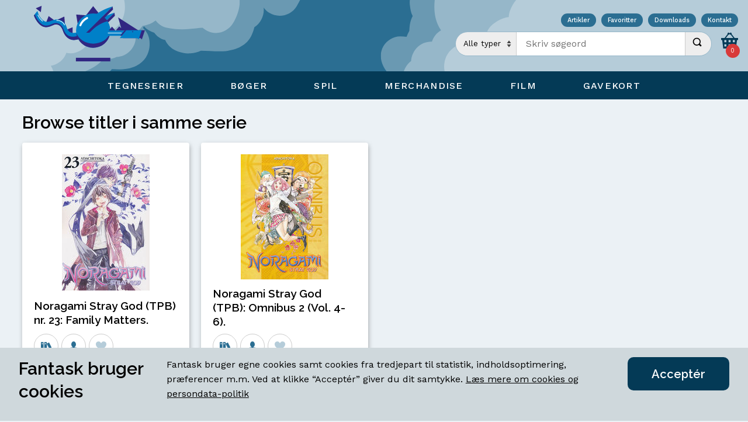

--- FILE ---
content_type: text/html; Charset=UTF-8
request_url: https://fantask.dk/browse.asp?category=comics&sid=18417
body_size: 49413
content:

<!DOCTYPE html>
<html lang="da-DK" dir="ltr">
<head>
    <meta charset="utf-8">
    <meta http-equiv="X-UA-Compatible" content="IE=edge">
    <meta name="viewport" content="width=device-width, initial-scale=1, viewport-fit=cover">
    <meta name="robots" content="index,follow>" />
    <meta name="description" content="Verdens ældste nulevende tegenseriebutik. Åbnede d. 22. oktober 1971" />

    <link rel="apple-touch-icon" sizes="180x180" href="/apple-touch-icon.png">
    <link rel="icon" type="image/png" sizes="32x32" href="/favicon-32x32.png">
    <link rel="icon" type="image/png" sizes="16x16" href="/favicon-16x16.png">
    <link rel="manifest" href="/site.webmanifest">
    <link rel="mask-icon" href="/safari-pinned-tab.svg" color="#0080c8">
    <meta name="msapplication-TileColor" content="#b5ccd9">
    <meta name="theme-color" content="#b5ccd9">

    <link rel="preconnect" href="https://fonts.gstatic.com/" crossorigin>
    <link rel="preconnect" href="https://fonts.googleapis.com/" crossorigin>
    <link rel="preconnect" href="https://www.google-analytics.com/" crossorigin>
    <link rel="preconnect" href="https://tagmanager.google.com/" crossorigin>
    <link rel="preconnect" href="https://www.googletagmanager.com/" crossorigin>
    
    <script>(function (w,d,s,l,i){w[l]=w[l]||[];w[l].push({'gtm.start':new Date().getTime(), event: 'gtm.js'}); var f = d.getElementsByTagName(s)[0],j = d.createElement(s), dl = l != 'dataLayer' ? '&l=' + l : ''; j.async = true; j.src ='https://www.googletagmanager.com/gtm.js?id=' + i + dl;f.parentNode.insertBefore(j,f);})(window, document, 'script', 'dataLayer', 'GTM-PC6J99K');</script>
    
    <link href="/dist/css/styles.css" rel="stylesheet">
    <link href="https://fonts.googleapis.com/css?family=Raleway:600%7CWork+Sans:400,500,700" rel="stylesheet">
    
	<meta http-equiv="Content-Security-Policy" content="default-src 'self' apis.google.com *.google-analytics.com;script-src 'self' 'unsafe-inline' *.google.com *.googletagmanager.com *.google-analytics.com;style-src 'self' 'unsafe-inline' fonts.googleapis.com tagmanager.google.com;img-src 'self' *.fantask.dk *.gstatic.com *.google-analytics.com data:;font-src 'self' fonts.gstatic.com data:;">
    <title>Fantask.com &mdash; Browse titler i samme serie</title>
</head>

<body itemscope itemtype="http://schema.org/WebSite">
    <meta itemprop="url" content="https://www.fantask.dk" />
    <noscript>Denne side kræver JavaScript</noscript>
    <noscript><iframe src="https://www.googletagmanager.com/ns.html?id=GTM-PC6J99K" height="0" width="0" style="display:none;visibility:hidden"></iframe></noscript>
    
    <div class="overlay visually-hidden" id="overlay">
        <div class="overlay__spinner" id="overlay-spinner"></div>
        <button id="overlay-close" class="overlay__close" hidden>
            <svg><use xlink:href="/dist/img/icons.svg#icon-close"></use></svg>
        </button>
        <img src="/dist/img/1px.png" class="overlay__image" alt="Decorative image" id="overlay-image" hidden />
    </div>

    <header class="header">
        <div class="header__top menu__combine">
            <a href="/" class="header__logo" aria-label="Open Home Page">
                <img src="/dist/img/logo.svg" alt="Fantask A/S" />
            </a>
            <div>
                <nav class="service">
                    <a href="/series.asp?bid=8&lid=a">Artikler</a>
                    <a href="/bookmarks.asp">Favoritter</a>
                    <a href="/catalogs.asp">Downloads</a>
                    <a href="/about.asp">Kontakt</a>
                </nav>
            
            <div class="header__group">
                <form class="searchform" action="search.asp" method="GET" autocomplete="off" itemprop="potentialAction" itemscope itemtype="http://schema.org/SearchAction">
    <div class="searchform__fieldset"
        role="search">
        <meta itemprop="target" content="https://www.fantask.dk/search.asp?q={search_term_string}" />
        <label>
            <select class="searchform__category" name="category" id="autocategory">
                <option selected value="0">Alle typer</option>
                <option value="1">B&oslash;ger</option>
                <option value="2">Figurer</option>
                <option value="3">Film</option>
                <option value="4">Spil</option>
                <option value="5">Tegneserier</option>
            </select>
        </label>
        <label class="searchform__input__wrapper">
            <span class="visually-hidden">Indtast s&oslash;geord</span>
            <input type="search" id="autoinput" name="search_term_string" placeholder="Skriv søgeord" class="searchform__input" itemprop="query-input" data-minlength="2" value="" required />
            <span id="autooutput" class="searchform__autosuggest" hidden></span>
        </label>
        <button type="submit" class="searchform__submit">
            <span class="visually-hidden">Udfør s&oslash;gning</span>
            <svg class="searchform__submit__icon">
                <use xlink:href="/dist/img/icons.svg#icon-search"></use>
            </svg>
        </button>
    </div>
</form><nav class="microbasket">
    <a href="/cart.asp" class="microbasket__toggle">
        <svg class="microbasket__icon" viewBox="0 0 16 16">
            <path d="M12.703 6l-2.779-3.618c0.049-0.118 0.076-0.247 0.076-0.382 0-0.552-0.448-1-1-1s-1 0.448-1 1 0.448 1 1 1c0.044 0 0.088-0.003 0.131-0.009l2.311 3.009h-6.884l2.311-3.009c0.043 0.006 0.086 0.009 0.131 0.009 0.552 0 1-0.448 1-1s-0.448-1-1-1-1 0.448-1 1c0 0.135 0.027 0.265 0.076 0.382l-2.779 3.618h-3.297v2h1l1 8h12l1-8h1v-2h-3.297zM5 14h-2v-2h2v2zM5 10h-2v-2h2v2zM9 14h-2v-2h2v2zM9 10h-2v-2h2v2zM13 14h-2v-2h2v2zM13 10h-2v-2h2v2z"></path>
        </svg>
        <span class="microbasket__badge" id="microbasket_badge">0</span>
    </a>
</nav>
            </div>
            </div>
        </div>
        <div class="menu -menu-slide-top">
    <input aria-hidden="true" class="state menu__mobile" id="menu_tgl" type="checkbox">
    <label aria-hidden="true" class="menu__mobile__overlay" for="menu_tgl">
        <span class="visually-hidden">Overlay, for decorative purposes</span>
    </label>
    <nav class="menu__mobile__toggle" itemscope="itemscope" itemtype="http://schema.org/SiteNavigationElement">
        <a href="/" class="menu__mobile__toggle__logo">
            <img src="/dist/img/logo.svg" alt="Fantask A/S" />
        </a>
        <label aria-hidden="true" class="menu__mobile__label" for="menu_tgl">
            <span class="visually-hidden">&aring;bn mobil menu</span>
            <svg class="menu__mobile__icon" viewbox="0 0 24 24">
                <rect height="2" width="20" x="2" y="11"></rect>
                <rect height="2" width="16" x="6" y="5"></rect>
                <rect height="2" width="16" x="6" y="17"></rect></svg> <svg class="menu__mobile__icon" viewbox="0 0 24 24">
                <polygon points="21.7,3.7 20.3,2.3 12,10.6 3.7,2.3 2.3,3.7 10.6,12 2.3,20.3 3.7,21.7 12,13.4 20.3,21.7 21.7,20.3 13.4,12"></polygon>
            </svg>
        </label>
    </nav>
    <div class="menu__wrapper">
        <nav class="menu__inner" itemscope="itemscope" itemtype="http://schema.org/SiteNavigationElement">
            <input aria-hidden="true" checked class="state menu__toggle" id="menu_overlay" name="menu" type="radio">
            <label aria-hidden="true" class="menu__overlay" for="menu_overlay">
                <span class="visually-hidden">Overlay, for decorative purposes</span>
            </label>

            <!-- COMICS -->
            <input class="state" id="menu0" name="menu" type="radio">
            <label class="menu__label" for="menu0" itemprop="name">
                <span class="menu__label__text">Tegneserier</span>
                <span class="menu__panel__close"><i></i></span>
            </label>
            <div class="menu__panel" id="menu0__panel">
                <label  for="menu_overlay" class="menu__close">
                    <svg class="menu__close__icon"><use xlink:href="/dist/img/icons.svg#icon-close"></use></svg>
                </label>
                    
                <div class="menu__panel__inner">
                        
                    <div class="menu__sub menu__graphic">
                        <img src="/dist/img/rocket.svg" alt="Graphic" />
                    </div>
            
                    <div class="menu__sub">
                        <input class="state" id="mn1a" name="mn1_sub" type="checkbox">
                        <label class="menu__sub__label" for="mn1a" itemprop="name">
                            Nyheder <span class="menu__sub__panel__close"><i></i></span>
                        </label>
                        <nav class="menu__sub__panel">
                            <div class="menu__sub__panel__inner">
                                <a class="menu__sub__panel__link" href="/browse.asp?category=comics&days=14">Seneste 14 dage, Alt</a>
                                <a class="menu__sub__panel__link" href="/browse.asp?category=comics&days=60">Seneste 60 dage, Alt</a>
								<a class="menu__sub__panel__link" href="/browse.asp?category=comics&tid=2&days=14">Danske album 14 dage</a>
								<a class="menu__sub__panel__link" href="/browse.asp?category=comics&tid=8&days=14">Manga 14 dage</a>
                            </div>
                        </nav>

                        <input class="state" id="mn1b" name="mn1_sub" type="checkbox">
                        <label class="menu__sub__label menu__sub__dist" for="mn1b" itemprop="name">
                            Browse <span class="menu__sub__panel__close"><i></i></span>
                        </label>
                        <nav class="menu__sub__panel">
                            <div class="menu__sub__panel__inner">
                                <a class="menu__sub__panel__link" href="/browse.asp?category=comics&lid=a">Browse titler A-Z</a>
                                <a class="menu__sub__panel__link" href="/series.asp?bid=4&category=comics&lid=a">Browse tegnere</a>
                                <a class="menu__sub__panel__link" href="/series.asp?bid=3&category=comics&lid=a">Browse serier</a>
                                <a class="menu__sub__panel__link -offer" href="/search.asp?category=5&search_term_string=tilbud">Tilbud</a><br />
                                <a class="menu__sub__panel__link -offer" href="/browse.asp?category=comics&tid=15">Brugt Manga</a>
                            </div>
                        </nav>
                    </div>

                    <div class="menu__sub">
                        <input class="state" id="mn1c" name="mn1_sub" type="checkbox">
                        <label class="menu__sub__label" for="mn1c" itemprop="name">
                            Genrer<span class="menu__sub__panel__close"><i></i></span>
                        </label>
                        <nav class="menu__sub__panel">
                            <div class="menu__sub__panel__inner">
                                <a class="menu__sub__panel__link" href="/browse.asp?category=comics&tid=1">Amerikanske blade</a>
                                <a class="menu__sub__panel__link" href="/browse.asp?category=comics&tid=6">Hardcovers</a>
								<a class="menu__sub__panel__link" href="/browse.asp?category=comics&tid=3">Tradepaperbacks</a>
								<a class="menu__sub__panel__link" href="/browse.asp?category=comics&tid=2">Danske album</a>
                                <a class="menu__sub__panel__link" href="/browse.asp?category=comics&tid=5">Danske blade</a>
                                <a class="menu__sub__panel__link" href="/browse.asp?category=comics&tid=14">Webtoons</a>
                                <a class="menu__sub__panel__link" href="/browse.asp?category=comics&tid=8">Manga</a>
                                <a class="menu__sub__panel__link" href="/browse.asp?category=comics&tid=10">Yaoi (Manga)</a>
                               	<a class="menu__sub__panel__link" href="/browse.asp?category=comics&tid=9">Hentai</a>
                                <a class="menu__sub__panel__link" href="/browse.asp?category=comics&tid=11">Erotik</a>
								<a class="menu__sub__panel__link" href="/browse.asp?category=comics&tid=4">Magasiner</a>
                                <a class="menu__sub__panel__link" href="/browse.asp?category=comics&tid=7">Tilbeh&oslash;r</a>
                                
                            </div>
                        </nav>
                    </div>
                </div>
            </div>
            
            <!-- BOOKS -->
            <input  class="state" id="menu1" name="menu" type="radio">
            <label class="menu__label" for="menu1" itemprop="name">
                <span class="menu__label__text">B&oslash;ger</span> <span class="menu__panel__close"><i></i></span>
            </label>
            <div class="menu__panel" id="menu1__panel">
                
                <label  for="menu_overlay" class="menu__close">
                    <svg class="menu__close__icon"><use xlink:href="/dist/img/icons.svg#icon-close"></use></svg>
                </label>
                
                <div class="menu__panel__inner">
                       
                    <div class="menu__sub menu__graphic">
                        <img src="/dist/img/magritte.svg" alt="Graphic" />
                    </div>

                    <div class="menu__sub">
                        <input class="state" id="mn2a" name="mn2_sub" type="checkbox">
                        <label class="menu__sub__label" for="mn2a" itemprop="name">
                            Nyheder <span class="menu__sub__panel__close"><i></i></span>
                        </label>
                        <nav class="menu__sub__panel">
                            <div class="menu__sub__panel__inner">
                                <a class="menu__sub__panel__link" href="/browse.asp?category=books&days=14">Seneste 14 dage</a>
                                <a class="menu__sub__panel__link" href="/browse.asp?category=books&days=60">Seneste 60 dage</a>
                            </div>
                        </nav>

                        <input class="state" id="mn2b" name="mn2_sub" type="checkbox">
                        <label class="menu__sub__label menu__sub__dist" for="mn2b" itemprop="name">
                            Browse <span class="menu__sub__panel__close"><i></i></span>
                        </label>
                        <nav class="menu__sub__panel">
                            <div class="menu__sub__panel__inner">
                                
                                <a class="menu__sub__panel__link" href="/browse.asp?category=books&lid=a">Browse titler A-Z</a>
                                <a class="menu__sub__panel__link" href="/series.asp?bid=1&category=books&lid=a">Browse forfattere</a>
                                <a class="menu__sub__panel__link" href="/series.asp?bid=2&category=books&lid=a">Browse serier</a>
                                <a class="menu__sub__panel__link -offer" href="/search.asp?category=1&search_term_string=tilbud">Tilbud</a>
                            </div>
                        </nav>
                    </div>

                    <div class="menu__sub">
                        <input class="state" id="mn2c" name="mn2_sub" type="checkbox">
                        <label class="menu__sub__label" for="mn2c" itemprop="name">
                            Genrer <span class="menu__sub__panel__close"><i></i></span>
                        </label>
                        <nav class="menu__sub__panel">
                            <div class="menu__sub__panel__inner">
                                <a class="menu__sub__panel__link" href="/browse.asp?category=books&tid=1">Adventure</a>
                                <a class="menu__sub__panel__link" href="/browse.asp?category=books&tid=4">Fantasy</a>
                                <a class="menu__sub__panel__link" href="/browse.asp?category=books&tid=2">Fiction</a>
                                <a class="menu__sub__panel__link" href="/browse.asp?category=books&tid=5">Horror</a>
                                <a class="menu__sub__panel__link" href="/browse.asp?category=books&tid=9">Krimi</a>
                                <a class="menu__sub__panel__link" href="/browse.asp?category=books&tid=10">Mythology</a>
                                <a class="menu__sub__panel__link" href="/browse.asp?category=books&tid=3">Non Fiction</a>
                                <a class="menu__sub__panel__link" href="/browse.asp?category=books&tid=7">Paranormal Romance</a>
                                <a class="menu__sub__panel__link" href="/browse.asp?category=books&tid=6">Science Fiction</a>
                                <a class="menu__sub__panel__link" href="/browse.asp?category=books&tid=8">Young Adult</a>
                            </div>
                        </nav>
                    </div>

                </div>
            </div>
            
            <!-- GAMES -->
            <input class="state" id="menu2" name="menu" type="radio">
            <label class="menu__label" for="menu2" itemprop="name">
                <span class="menu__label__text">Spil</span>
                <span class="menu__panel__close"><i></i></span>
            </label>
            <div class="menu__panel">
                <label  for="menu_overlay" class="menu__close">
                    <svg class="menu__close__icon"><use xlink:href="/dist/img/icons.svg#icon-close"></use></svg>
                </label>
                
                <div class="menu__panel__inner">

                    <div class="menu__sub menu__graphic">
                        <img src="/dist/img/wizard.svg" alt="Graphic" />
                    </div>

                    <div class="menu__sub">
                        <input class="state" id="mn3a" name="mn3_sub" type="checkbox">
                        <label class="menu__sub__label" for="mn3a" itemprop="name">
                            Nyheder <span class="menu__sub__panel__close"><i></i></span>
                        </label>
                        <nav class="menu__sub__panel">
                            <div class="menu__sub__panel__inner">
                                <a class="menu__sub__panel__link" href="/browse.asp?category=games&days=14">Seneste 14 dage</a>
                                <a class="menu__sub__panel__link" href="/browse.asp?category=games&days=60">Seneste 60 dage</a>
                                <a class="menu__sub__panel__link" href="/browse.asp?category=figures&tid=2&days=60">Figurer, seneste 60 dage</a>
                            </div>
                        </nav>

                        <input class="state" id="mn3b" name="mn3_sub" type="checkbox">
                        <label class="menu__sub__label menu__sub__dist" for="mn3b" itemprop="name">
                            Browse <span class="menu__sub__panel__close"><i></i></span>
                        </label>
                        <nav class="menu__sub__panel">
                            <div class="menu__sub__panel__inner">
                                <a class="menu__sub__panel__link" href="/browse.asp?category=games&lid=a">Browse titler A-Z</a>
                                <a class="menu__sub__panel__link" href="/series.asp?bid=7&category=games&lid=a">Browse serier</a>
                                <!--<a class="menu__sub__panel__link" href="/browse.asp?category=figures&lid=b">Browse figurer A-Z</a>-->
                                <a class="menu__sub__panel__link" href="/series.asp?bid=5&category=figures&lid=all">Browse figurserier</a>
                                <a class="menu__sub__panel__link -offer" href="/search.asp?category=4&search_term_string=tilbud">Tilbud: spil</a><br />
                                <a class="menu__sub__panel__link -offer" href="/search.asp?category=2&search_term_string=tilbud">Tilbud: figurer</a><br />
                                <a class="menu__sub__panel__link -offer" href="/browse.asp?category=games&tid=13">Brugte Br&aelig;tspil</a>
                            </div>
                        </nav>
                    </div>

                    <div class="menu__sub">
                        <input class="state" id="mn3c" name="mn3_sub" type="checkbox">
                        <label class="menu__sub__label" for="mn3c" itemprop="name">
                            Genrer<span class="menu__sub__panel__close"><i></i></span>
                        </label>
                        <nav class="menu__sub__panel">
                            <div class="menu__sub__panel__inner">
                                <a class="menu__sub__panel__link" href="/browse.asp?category=games&tid=2">Br&aelig;t- og kortspil</a>
                                <a class="menu__sub__panel__link" href="/browse.asp?category=games&tid=6">Samle kortspil</a>
								<a class="menu__sub__panel__link" href="/browse.asp?category=games&tid=7">Rollespil</a>
                                <a class="menu__sub__panel__link" href="/browse.asp?category=games&tid=14">"Du er hovedpersonen" bøger</a>
								<a class="menu__sub__panel__link" href="/browse.asp?category=games&tid=11">Terninger</a>
								<a class="menu__sub__panel__link" href="/browse.asp?category=games&tid=5">Figurkrigsspil</a>
                                <a class="menu__sub__panel__link" href="/browse.asp?category=figures&tid=2">Figurer</a>
								<a class="menu__sub__panel__link" href="/browse.asp?category=figures&tid=4">Lim</a>
                                <a class="menu__sub__panel__link" href="/browse.asp?category=figures&tid=5">Maling</a>
                                <a class="menu__sub__panel__link" href="/browse.asp?category=figures&tid=7">Pensler</a>
								<a class="menu__sub__panel__link" href="/browse.asp?category=games&tid=3">Tilbehør til spil</a>
                            </div>
                        </nav>
                    </div>
            

                </div>
            </div>
            
            <!-- MERCHANDISE -->
            <input class="state" id="menu3" name="menu" type="radio">
            <label class="menu__label" for="menu3" itemprop="name">
                <span class="menu__label__text">Merchandise</span>
                <span class="menu__panel__close"><i></i></span>
            </label>
            <div class="menu__panel">
                <label  for="menu_overlay" class="menu__close">
                    <svg class="menu__close__icon"><use xlink:href="/dist/img/icons.svg#icon-close"></use></svg>
                </label>
                    
                <div class="menu__panel__inner">
                        
                    <div class="menu__sub menu__graphic">
                        <img src="/dist/img/blob.svg" alt="Graphic" />
                    </div>

                    <div class="menu__sub">
                        <input class="state" id="mn4a" name="mn4_sub" type="checkbox">
                        <label class="menu__sub__label" for="mn4a" itemprop="name">
                            Nyheder <span class="menu__sub__panel__close"><i></i></span>
                        </label>
                        <nav class="menu__sub__panel">
                            <div class="menu__sub__panel__inner">
                                <a class="menu__sub__panel__link" href="/browse.asp?category=figures&tid=6&days=30">Figurer, seneste 30 dage</a>
                            </div>
                        </nav>
                    </div>

                    <div class="menu__sub">
                        <input class="state" id="mn4c" name="mn4_sub" type="checkbox">
                        <label class="menu__sub__label" for="mn4c" itemprop="name">
                            Genrer <span class="menu__sub__panel__close"><i></i></span>
                        </label>
                        
                        <nav class="menu__sub__panel">
                            <div class="menu__sub__panel__inner">
                                <a class="menu__sub__panel__link" href="/browse.asp?category=comics&tid=12">Diverse</a>
                                <a class="menu__sub__panel__link" href="/browse.asp?category=figures&tid=6">Figurer</a>
                                <a class="menu__sub__panel__link" href="/browse.asp?category=comics&tid=16">Plakater og kunsttryk</a>  
                                <a class="menu__sub__panel__link" href="/browse.asp?category=games&tid=12">H.P. Lovecraft Historical Society</a>
                                <a class="menu__sub__panel__link" href="/browse.asp?category=comics&tid=13">Slik</a>
                                <a class="menu__sub__panel__link" href="/browse.asp?category=games&tid=9">T&oslash;j</a>                               
                            </div>
                        </nav>
                    </div>
                </div>
            </div>

            <!-- FILM -->
            <input class="state" id="menu4" name="menu" type="radio">
            <label class="menu__label" for="menu4" itemprop="name">
                <span class="menu__label__text">Film</span>
                <span class="menu__panel__close"><i></i></span>
            </label>
            
            <div class="menu__panel">
                <div class="menu__panel__inner">
                    <label  for="menu_overlay" class="menu__close">
                        <svg class="menu__close__icon"><use xlink:href="/dist/img/icons.svg#icon-close"></use></svg>
                    </label>
                            
                    <div class="menu__panel__inner">
                                    
                        <div class="menu__sub menu__graphic">
                            <img src="/dist/img/mangagirl.svg" alt="Graphic" />
                        </div>

                        <div class="menu__sub">
                            <input class="state" id="mn5a" name="mn5_sub" type="checkbox">
                            <label class="menu__sub__label" for="mn5a" itemprop="name">
                                Nyheder <span class="menu__sub__panel__close"><i></i></span>
                            </label>
                            <nav class="menu__sub__panel">
                                <div class="menu__sub__panel__inner">
                                    <a class="menu__sub__panel__link" href="/browse.asp?category=films&days=60">Seneste 60 dage</a>
                                    <a class="menu__sub__panel__link" href="/browse.asp?category=films&days=365">Seneste &aring;r</a>
                                </div>
                            </nav>
    
                            <input class="state" id="mn5b" name="mn5_sub" type="checkbox">
                            <label class="menu__sub__label menu__sub__dist" for="mn5b" itemprop="name">
                                Browse <span class="menu__sub__panel__close"><i></i></span>
                            </label>
                            <nav class="menu__sub__panel">
                                <div class="menu__sub__panel__inner">
                                    <a class="menu__sub__panel__link" href="/browse.asp?category=films&lid=c">Browse titler A-Z</a>
                                    <a class="menu__sub__panel__link" href="/series.asp?bid=6&category=films&lid=all">Browse serier</a>
                                    <a class="menu__sub__panel__link -offer" href="/search.asp?category=3&search_term_string=tilbud">Tilbud</a>
                                </div>
                            </nav>
                        </div>

                        <div class="menu__sub">
                            <input class="state" id="mn5c" name="mn5_sub" type="checkbox">
                            <label class="menu__sub__label" for="mn5c" itemprop="name">
                                Film <span class="menu__sub__panel__close"><i></i></span>
                            </label>
                            <nav class="menu__sub__panel" id="menu04__panel">
                                <div class="menu__sub__panel__inner">
                                    <a class="menu__sub__panel__link" href="/browse.asp?category=films&tid=7">Anime</a>
                                    <a class="menu__sub__panel__link" href="/browse.asp?category=films&tid=3">Comedy</a>
									<a class="menu__sub__panel__link" href="/browse.asp?category=films&tid=6">Horror</a>
                                    <a class="menu__sub__panel__link" href="/browse.asp?category=films&tid=13">Documentary</a>
                                </div>
                            </nav>
                        </div>
                    </div>
                </div>
            </div>

            <!-- Giftcards -->
            <input class="state" id="menu5" name="menu" type="radio">
            <label class="menu__label" for="menu5" itemprop="name">
                <a href="/search.asp?search_term_string=gavekort" style="text-decoration: none; cursor: default" class="menu__label__text">Gavekort</a>
            </label>
        </nav>
    </div>
</div>
    </header>
    <main class="inner">

	<h1 class="pageheader">Browse titler i samme serie</h1>
	
	<div class="product__list">
	
<div itemscope itemtype="http://schema.org/Product" class="product"
    data-category="comics"
    data-cover="https://www.fantask.dk//covers/comics/164_/164195/150/164195.jpg"
    data-product-id="164195"
    data-product-name="Noragami+Stray+God+%28TPB%29+nr%2E+23%3A+Family+Matters%2E+"
    data-product-price="110">
    <meta itemprop="productID" content="164195" />

    <figure class="product__image__wrapper">
    
        <a href="/detail.asp?category=comics&amp;itemid=164195" data-js="product">
            <img itemprop="image" alt="Noragami Stray God (TPB) nr. 23: Family Matters. " src="https://www.fantask.dk//covers/comics/164_/164195/150/164195.jpg" class="product__image" />
        </a>
    
    </figure>

    <section class="product__info">
        <h2 class="product__header">
            <a href="/detail.asp?category=comics&amp;itemid=164195" itemprop="url" data-js="product">
                <span itemprop="name">Noragami Stray God (TPB) nr. 23: Family Matters. </span>
            </a>
        </h2>

    
    </section>
    <footer class="product__footer">
        <span itemprop="offers" itemscope itemtype="http://schema.org/Offer">
            <meta itemprop="itemCondition" content="NewCondition" />
            <link itemprop="availability" href="http://schema.org/InStock" />
            <meta itemprop="price" content="110" />
            <meta itemprop="pricecurrency" content="DKK" />
            <meta itemprop="validFrom" content="2017-01-01" />
        </span>
    
        <div class="product__icon__wrapper">
            
            <a class="product__icon" href="/browse.asp?category=comics&amp;sid=18417" title="Se alle titler i samme serie">
                <svg class="product__icon--share"><use xlink:href="/dist/img/icons.svg#icon-series"></use></svg>
            </a>
            
            <a href="/browse.asp?category=comics&amp;aid=2022" class="product__icon" title="Se alle titler af samme forfatter">
                <svg class="product__icon--share"><use xlink:href="/dist/img/icons.svg#icon-user"></use></svg>    
            </a>
            
            <span class="product__icon" data-js="favorite" data-cookie="164195_comics|" title="Tilføj til favoritter">
                <svg class="product__icon--fav"><use xlink:href="/dist/img/icons.svg#icon-heart"></use></svg>    
            </span>
        </div>

        <div class="product__tag__wrapper">
            <span class="product__tag product__tag__cat">Tegneserier </span>
            
            <a href="browse.asp?category=comics&amp;tid=8" class="product__tag product__tag__type">Manga</a>    
            
        </div>
        
        <div class="product__price">
            <span class="product__price--retail">110,00 kr.</span>
        </div>
        
        <button class="button product__buy" type="button">
            <span class=" button__text">Læg i kurv</span>
        </button>
        
    </footer>
</div>

<div itemscope itemtype="http://schema.org/Product" class="product"
    data-category="comics"
    data-cover="https://www.fantask.dk//covers/comics/171_/171214/150/171214.jpg"
    data-product-id="171214"
    data-product-name="Noragami+Stray+God+%28TPB%29%3A+Omnibus+2+%28Vol%2E+4%2D6%29%2E+"
    data-product-price="200">
    <meta itemprop="productID" content="171214" />

    <figure class="product__image__wrapper">
    
        <a href="/detail.asp?category=comics&amp;itemid=171214" data-js="product">
            <img itemprop="image" alt="Noragami Stray God (TPB): Omnibus 2 (Vol. 4-6). " src="https://www.fantask.dk//covers/comics/171_/171214/150/171214.jpg" class="product__image" />
        </a>
    
    </figure>

    <section class="product__info">
        <h2 class="product__header">
            <a href="/detail.asp?category=comics&amp;itemid=171214" itemprop="url" data-js="product">
                <span itemprop="name">Noragami Stray God (TPB): Omnibus 2 (Vol. 4-6). </span>
            </a>
        </h2>

    
    </section>
    <footer class="product__footer">
        <span itemprop="offers" itemscope itemtype="http://schema.org/Offer">
            <meta itemprop="itemCondition" content="NewCondition" />
            <link itemprop="availability" href="http://schema.org/InStock" />
            <meta itemprop="price" content="200" />
            <meta itemprop="pricecurrency" content="DKK" />
            <meta itemprop="validFrom" content="2017-01-01" />
        </span>
    
        <div class="product__icon__wrapper">
            
            <a class="product__icon" href="/browse.asp?category=comics&amp;sid=18417" title="Se alle titler i samme serie">
                <svg class="product__icon--share"><use xlink:href="/dist/img/icons.svg#icon-series"></use></svg>
            </a>
            
            <a href="/browse.asp?category=comics&amp;aid=2022" class="product__icon" title="Se alle titler af samme forfatter">
                <svg class="product__icon--share"><use xlink:href="/dist/img/icons.svg#icon-user"></use></svg>    
            </a>
            
            <span class="product__icon" data-js="favorite" data-cookie="171214_comics|" title="Tilføj til favoritter">
                <svg class="product__icon--fav"><use xlink:href="/dist/img/icons.svg#icon-heart"></use></svg>    
            </span>
        </div>

        <div class="product__tag__wrapper">
            <span class="product__tag product__tag__cat">Tegneserier </span>
            
            <a href="browse.asp?category=comics&amp;tid=8" class="product__tag product__tag__type">Manga</a>    
            
        </div>
        
        <div class="product__price">
            <span class="product__price--retail">200,00 kr.</span>
        </div>
        
        <button class="button product__buy" type="button">
            <span class=" button__text">Læg i kurv</span>
        </button>
        
    </footer>
</div>

	</div>
	<script>
		window.dataLayer = window.dataLayer || [];
		window.dataLayer.push({
			'ecommerce': {
				'currencyCode': 'DKK',
				'impressions': [{'name': 'Noragami Stray God (TPB) nr. 23: Family Matters. ','id': '164195','price': '110','category': 'comics','list': 'Search result','position': 1},{'name': 'Noragami Stray God (TPB): Omnibus 2 (Vol. 4-6). ','id': '171214','price': '200','category': 'comics','list': 'Search result','position': 2},]
			},
			'event': 'ecommerce'
		});
	</script>
	
</main>
<footer class="sitemap" id="sitemap" itemscope itemtype="http://schema.org/Organization">
    <div class="sitemap__inner inner">
        <nav class="sitemap__nav">
            <strong class="sitemap__nav__header" itemprop="name">Fantask A/S</strong><br />
            <meta itemprop="description" content="Verdens &aelig;ldste nulevende tegneseriebutik" />
            <meta itemprop="url" content="fantask.dk" />

            <span itemprop="address" itemscope itemtype="http://schema.org/PostalAddress">
                <span itemprop="streetAddress">Sankt Peders Str&aelig;de 18</span><br />
                <span itemprop="postalCode">1453</span>
                <span itemprop="addressLocality">K&#248;benhavn K</span><br />
            </span>
            <meta itemprop="email" content="fantask@fantask.dk">
            Telefon: <span itemprop="telephone">33 11 85 38</span><br />
            Skriv til os: <a href="mailto:fantask@fantask.dk?subject=Fantask.dk%20-%20Kontakt%20os" target="_blank" rel="noopener noreferrer">fantask@fantask.dk</a><br />
            
            <a href="https://goo.gl/maps/MjRniByFUfz" target="_blank" rel="noopener noreferrer">Find vej</a><br />
            <a href="http://maps.google.dk/maps?q&amp;layer=c&amp;z=17&amp;sll=55.679113,12.568559&amp;cid=12964998589080210348&amp;panoid=2W9O7wuulftRhdMASYojPw&amp;cbp=13,278.72680413627353,,0,0&amp;ved=0CBQQ2wU&amp;sa=X&amp;ei=kFvWUp_JDYnaiga50YBo&amp;gl=DK&amp;hl=en">Se
                butikken indefra</a><br />
            <a href="/history.asp">Fantasks historie</a><br />

            <span itemprop="location" itemscope itemtype="http://schema.org/Place">
                <span itemprop="geo" itemscope itemtype="http://schema.org/GeoCoordinates">
                    <meta itemprop="latitude" content="55.679100" />
                    <meta itemprop="longitude" content="12.568500" />
                </span>
            </span>
        </nav>

        <nav class="sitemap__nav">
            <strong class="sitemap__nav__header">Nyhedsbrev</strong><br />
            <form class="form" itemscope itemtype="http://schema.org/SubscribeAction" method="POST" action="/newsletter.asp">
                
                <label>
                    <span class="visually-hidden">Indtast s&oslash;geord</span>
                    <input type="email" name="newsletteremail" class="form__input" placeholder="email@domain.com" autocomplete="email" required itemprop="object" content="Nyhedsbrev" />
                </label>
                <div class="form__group">
                    <input type="radio" id="radio2" name="newsletter" class="form__chr--round" aria-hidden="true" value="1" checked />
                    <label for="radio2" class="form__label--inline">Tilmeld</label>
                        <input type="radio" id="radio1" name="newsletter" class="form__chr--round" aria-hidden="true" value="0" />
                    <label for="radio1" class="form__label--inline">Frameld</label>
                </div> 
                <button type="submit" class="button -newsletter">
                    <span class="button__text">Udfør</span>
            </button>      
            </form>
        </nav>

        <nav class="sitemap__nav">
            <strong class="sitemap__nav__header">Medier</strong>
            <a href="https://facebook.com/pages/Fantask/124162511012421" class="sitemap__nav__link" itemprop="sameAs" target="_blank" rel="noopener noreferrer">
                <svg class="link__icon color--facebook" viewBox="0 0 16 16">
                    <path d="M14.5 0h-13c-0.825 0-1.5 0.675-1.5 1.5v13c0 0.825 0.675 1.5 1.5 1.5h6.5v-7h-2v-2h2v-1c0-1.653 1.347-3 3-3h2v2h-2c-0.55 0-1 0.45-1 1v1h3l-0.5 2h-2.5v7h4.5c0.825 0 1.5-0.675 1.5-1.5v-13c0-0.825-0.675-1.5-1.5-1.5z"></path>
                </svg>
                <span itemprop="name">Facebook</span>
            </a>
            <a href="https://twitter.com/fantasknyt" class="sitemap__nav__link" itemprop="sameAs" target="_blank" rel="noopener noreferrer">
                <svg class="link__icon color--twitter" viewBox="0 0 16 16">
                    <path d="M16 3.538c-0.588 0.263-1.222 0.438-1.884 0.516 0.678-0.406 1.197-1.050 1.444-1.816-0.634 0.375-1.338 0.65-2.084 0.797-0.6-0.638-1.453-1.034-2.397-1.034-1.813 0-3.281 1.469-3.281 3.281 0 0.256 0.028 0.506 0.084 0.747-2.728-0.138-5.147-1.444-6.766-3.431-0.281 0.484-0.444 1.050-0.444 1.65 0 1.138 0.578 2.144 1.459 2.731-0.538-0.016-1.044-0.166-1.488-0.409 0 0.013 0 0.028 0 0.041 0 1.591 1.131 2.919 2.634 3.219-0.275 0.075-0.566 0.116-0.866 0.116-0.212 0-0.416-0.022-0.619-0.059 0.419 1.303 1.631 2.253 3.066 2.281-1.125 0.881-2.538 1.406-4.078 1.406-0.266 0-0.525-0.016-0.784-0.047 1.456 0.934 3.181 1.475 5.034 1.475 6.037 0 9.341-5.003 9.341-9.341 0-0.144-0.003-0.284-0.009-0.425 0.641-0.459 1.197-1.038 1.637-1.697z"></path>
                </svg>
                <span itemprop="name">Twitter</span>
            </a>
            <a href="https://www.youtube.com/channel/UCXR0foZecqZ6jVG-V5_DjBw" class="sitemap__nav__link" itemprop="sameAs" target="_blank" rel="noopener noreferrer">
                <svg class="link__icon color--youtube" viewBox="0 0 40 16">
                    <path d="M5.375 2.647c0.003-0.014 0.005-0.023 0.006-0.028l0.016-0.118-0.74-0.004c-0.668-0.004-0.873 0-0.891 0.017-0.009 0.008-0.24 0.885-0.651 2.473-0.196 0.758-0.361 1.363-0.367 1.345s-0.24-0.883-0.522-1.922c-0.281-1.039-0.517-1.894-0.524-1.901-0.010-0.010-0.906-0.014-1.632-0.008-0.105 0.001-0.164-0.205 0.938 3.299 0.152 0.485 0.381 1.172 0.507 1.526 0.146 0.408 0.25 0.724 0.321 0.987 0.126 0.501 0.13 0.815 0.103 1.182-0.032 0.423-0.036 3.413-0.005 3.463 0.024 0.038 1.425 0.056 1.558 0.020 0.021-0.006 0.035-0.026 0.045-0.139 0.033-0.097 0.036-0.484 0.036-2.090v-2.051l0.090-0.283c0.059-0.185 0.206-0.672 0.328-1.082s0.269-0.9 0.327-1.090c0.529-1.724 1.033-3.419 1.047-3.516l0.011-0.079z"></path>
                    <path d="M13.221 5.135l-0 0.107-0.017 0-0.009 2.953-0.009 2.863-0.229 0.233c-0.257 0.261-0.462 0.361-0.648 0.314-0.203-0.051-0.197 0.028-0.214-3.356l-0.016-3.115h-1.474v0.107h-0.017v3.38c0 3.621-0 3.619 0.184 3.982 0.146 0.29 0.36 0.431 0.725 0.479h0c0.481 0.064 1-0.154 1.481-0.622l0.209-0.203v0.351c0 0.303 0.009 0.353 0.064 0.368 0.090 0.025 1.206 0.027 1.326 0.002l0.1-0.021v-0.104l0.017-0.003v-7.736l-1.472 0.020z"></path>
                    <path d="M9.483 6.661c-0.14-0.599-0.401-1.002-0.832-1.28-0.676-0.437-1.449-0.484-2.165-0.13-0.522 0.258-0.859 0.686-1.032 1.314-0.021 0.075-0.036 0.138-0.047 0.231-0.044 0.222-0.049 0.552-0.061 2.093-0.018 2.374 0.010 2.656 0.307 3.195 0.292 0.529 0.897 0.917 1.556 0.997 0.198 0.024 0.6-0.013 0.832-0.078 0.525-0.146 1.029-0.561 1.252-1.032 0.096-0.204 0.154-0.345 0.189-0.604 0.065-0.353 0.070-0.925 0.070-2.381-0-1.857-0.006-2.060-0.068-2.326zM7.802 11.5c-0.124 0.094-0.34 0.135-0.515 0.098-0.135-0.029-0.318-0.241-0.374-0.434-0.070-0.241-0.075-3.594-0.015-4.251 0.1-0.329 0.378-0.501 0.682-0.419 0.237 0.064 0.358 0.212 0.427 0.523 0.051 0.231 0.057 0.518 0.046 2.207-0.007 1.12-0.011 1.668-0.048 1.962-0.037 0.185-0.099 0.235-0.203 0.315z"></path>
                    <path d="M35.944 8.346h0.712l-0.011-0.645c-0.011-0.592-0.020-0.659-0.099-0.82-0.125-0.253-0.309-0.366-0.601-0.366-0.351 0-0.573 0.17-0.678 0.518-0.045 0.148-0.092 1.167-0.058 1.255 0.019 0.049 0.121 0.058 0.735 0.058z"></path>
                    <path d="M31.184 6.879c-0.095-0.191-0.272-0.286-0.477-0.278-0.16 0.006-0.337 0.073-0.508 0.203l-0.127 0.097v4.634l0.127 0.097c0.288 0.22 0.604 0.266 0.822 0.12 0.086-0.058 0.142-0.137 0.186-0.263 0.057-0.164 0.062-0.375 0.055-2.325-0.008-2.032-0.012-2.152-0.078-2.285z"></path>
                    <path d="M40.014 4.791c-0.142-1.701-0.255-2.253-0.605-2.962-0.465-0.939-1.136-1.434-2.092-1.543-0.739-0.084-3.521-0.203-6.094-0.26-4.456-0.099-11.782 0.092-12.718 0.331-0.432 0.111-0.757 0.299-1.094 0.634-0.591 0.588-0.944 1.432-1.085 2.6-0.323 2.666-0.33 5.886-0.019 8.649 0.134 1.188 0.41 1.96 0.928 2.596 0.323 0.397 0.881 0.734 1.379 0.835 0.35 0.071 2.1 0.169 4.65 0.26 0.38 0.014 1.385 0.037 2.235 0.052 1.77 0.031 5.025 0.013 6.886-0.039 1.252-0.035 3.534-0.128 3.961-0.161 0.12-0.009 0.398-0.027 0.618-0.039 0.739-0.042 1.209-0.196 1.65-0.543 0.571-0.449 1.013-1.278 1.2-2.251 0.177-0.92 0.295-2.559 0.319-4.42 0.020-1.555-0.007-2.393-0.119-3.741zM22.27 4.175l-0.828 0.010-0.036 8.83-0.718 0.009c-0.555 0.008-0.724-0.001-0.737-0.036-0.010-0.025-0.021-2.016-0.026-4.424l-0.009-4.379-1.617-0.020v-1.38l4.779 0.019 0.020 1.36-0.828 0.010zM27.347 9.236v3.797h-1.308v-0.4c0-0.301-0.011-0.4-0.047-0.4-0.026 0-0.144 0.099-0.263 0.22-0.259 0.263-0.565 0.474-0.827 0.572-0.542 0.203-1.056 0.084-1.275-0.293-0.201-0.345-0.204-0.423-0.204-4.005v-3.29h1.307l0.010 3.098c0.010 3.044 0.011 3.1 0.084 3.224 0.097 0.164 0.244 0.209 0.478 0.144 0.138-0.038 0.232-0.105 0.455-0.327l0.282-0.28v-5.859h1.308v3.797zM32.449 12.491c-0.115 0.257-0.372 0.508-0.583 0.57-0.549 0.162-0.99 0.030-1.499-0.449-0.158-0.149-0.305-0.269-0.327-0.269-0.027 0-0.041 0.116-0.041 0.345v0.345h-1.308v-10.248h1.308v1.672c0 0.919 0.012 1.672 0.027 1.672s0.153-0.122 0.307-0.27c0.354-0.341 0.649-0.491 1.024-0.519 0.669-0.051 1.068 0.294 1.25 1.080 0.057 0.245 0.062 0.525 0.062 2.798-0 2.768-0 2.78-0.221 3.273zM37.984 10.971c-0.012 0.285-0.046 0.612-0.077 0.727-0.182 0.674-0.666 1.152-1.366 1.348-0.942 0.264-1.98-0.168-2.394-0.997-0.232-0.465-0.241-0.558-0.241-2.831 0-1.853 0.007-2.081 0.066-2.334 0.168-0.715 0.584-1.178 1.289-1.435 0.204-0.074 0.417-0.113 0.63-0.117 0.761-0.016 1.515 0.393 1.832 1.059 0.213 0.449 0.24 0.642 0.261 1.908l0.019 1.136-2.789 0.019-0.010 0.763c-0.015 1.077 0.058 1.408 0.349 1.603 0.244 0.165 0.62 0.152 0.824-0.027 0.192-0.168 0.246-0.349 0.265-0.877l0.017-0.463h1.347l-0.022 0.518z"></path>
                </svg>
                <span itemprop="name">YouTube</span>
            </a>
            <a href="https://www.instagram.com/fantask_shop/" class="sitemap__nav__link" itemprop="sameAs" target="_blank" rel="noopener noreferrer">
                <svg class="link__icon color--instagram" viewBox="0 0 16 16">
                    <path d="M14.5 0h-13c-0.825 0-1.5 0.675-1.5 1.5v13c0 0.825 0.675 1.5 1.5 1.5h13c0.825 0 1.5-0.675 1.5-1.5v-13c0-0.825-0.675-1.5-1.5-1.5zM11 2.5c0-0.275 0.225-0.5 0.5-0.5h2c0.275 0 0.5 0.225 0.5 0.5v2c0 0.275-0.225 0.5-0.5 0.5h-2c-0.275 0-0.5-0.225-0.5-0.5v-2zM8 5c1.656 0 3 1.344 3 3s-1.344 3-3 3c-1.656 0-3-1.344-3-3s1.344-3 3-3zM14 13.5v0c0 0.275-0.225 0.5-0.5 0.5h-11c-0.275 0-0.5-0.225-0.5-0.5v0-6.5h1.1c-0.066 0.322-0.1 0.656-0.1 1 0 2.762 2.237 5 5 5s5-2.238 5-5c0-0.344-0.034-0.678-0.1-1h1.1v6.5z"></path>
                </svg>
                <span itemprop="name">Instagram</span>
            </a>
        </nav>

        <nav class="sitemap__nav">
            <strong class="sitemap__nav__header">&Aring;bningstider</strong>
            <span class="sitemap__nav__link" itemprop="contactPoint" itemscope itemtype="http://schema.org/ContactPoint">
                <meta itemprop="contactType" content="customer support" />
                <meta itemprop="telephone" content="+45 33 11 85 38" />
                <meta itemprop="hoursAvailable" content="Mo-Th 11:00-18:00, Fr 11:00-18:30, Sa 11:00-15:00">
                <meta itemprop="availableLanguage" content="danish">
                Mandag-torsdag 11-18<br />
                Fredag 11-18.30<br />
                L&oslash;rdag 11-15
            </span>
            <img src="/dist/img/fanvan.svg" style="margin-top:.5rem;" alt="Fanvan" />
        </nav>
    </div>
</footer>

<label for="microbasket_popup" class="visually-hidden">Viser overlay for indk&oslash;bskurv</label>
<input type="checkbox" id="microbasket_popup" class="visually-hidden" />
<div class="microbasket__panel">
    <section class="microbasket__panel__inner">
        <h2 class="microbasket__panel__header">Vare tilf&oslash;jet til kurv</h2>
        <label for="microbasket_popup" class="button -gray">Forts&aelig;t her</label>
        <a href="/cart.asp" class="button">G&aring; til kurv</a>
    </section>
</div>


<section class="cookie__overlay" role="alertdialog" id="cookieOverlay">
	<h2 class="cookie__header">Fantask bruger cookies</h2>
	<p class="cookie__text">
		Fantask bruger egne cookies samt cookies fra tredjepart til statistik, indholdsoptimering, præferencer m.m. Ved at klikke &ldquo;Accept&eacute;r&rdquo; giver du dit samtykke.
		<a href="https://www.fantask.dk/catalogs/Fantask-regler%20Persondatapolitik.pdf" class="cookie__info">Læs mere om cookies og persondata-politik</a>
	</p>
	<p class="cookie__accept">
		<button type="button" id="cookieBtn" class="button cookie__accept__btn">
			<span class="button__text">Accept&eacute;r</span>
		</button>
	</p>
</section>


<script src="/dist/js/main.js" defer></script>

</body>

</html>


--- FILE ---
content_type: text/css
request_url: https://fantask.dk/dist/css/styles.css
body_size: 40085
content:
.cart,.cookie__text,.form,.form__input,.form__select,.product,.sitemap{font-family:"Work Sans",sans-serif;line-height:1.6}.form__legend{font-size:1.17em;margin:1em 0}.cookie__header,.microbasket__panel__header,.product__results__header,.pageheader{font-family:"Raleway",sans-serif;font-size:20px;margin:0;line-height:1.3;padding-bottom:0.5em}@media screen and (min-width: 320px){.cookie__header,.microbasket__panel__header,.product__results__header,.pageheader{font-size:calc(20px + strip-unit(10px) * (100vw - 320px) / strip-unit(704px))}}@media screen and (min-width: 1024px){.cookie__header,.microbasket__panel__header,.product__results__header,.pageheader{font-size:30px}}.product__header,.product__price{font-family:"Raleway",sans-serif;font-size:16px;margin:0.25em 0 0.5em;line-height:1.3}@media screen and (min-width: 320px){.product__header,.product__price{font-size:calc(16px + strip-unit(3px) * (100vw - 320px) / strip-unit(704px))}}@media screen and (min-width: 1024px){.product__header,.product__price{font-size:19px}}.link:focus{background-color:#fafad2;outline:0.25rem solid #fafad2}.cart__micro--tgl,.form .state,.form__chr--square,.form__chr--square-check,.form__chr--round-check,.form__chr--round,.form__group--button input,.menu .state,.sitemap .state{border:0 !important;clip:rect(1px, 1px, 1px, 1px) !important;-webkit-clip-path:inset(50%) !important;clip-path:inset(50%) !important;height:1px !important;overflow:hidden !important;padding:0 !important;position:absolute !important;width:0px !important;white-space:nowrap !important}.browse{list-style-type:none}.browse__icon{width:1em;height:1em;fill:#b5ccd9}.browse__info{-ms-flex:1;flex:1;margin-left:1em}.browse__info h2{font-family:"Raleway",sans-serif}.browse__item{display:-ms-flexbox;display:flex;padding:0.5em 1em;margin-bottom:0.5rem;border-radius:0.25rem;background-color:#fff;text-decoration:none}.browse__item img{-ms-flex-item-align:start;align-self:flex-start}@media (hover){.browse__item:hover{background-color:#b5ccd9}.browse__item:hover .browse__icon{fill:#ecf2f5}}@-moz-document url-prefix(){.browse__item:hover{background-color:#b5ccd9}.browse__item:hover .browse__icon{fill:#ecf2f5}}@media all and (-ms-high-contrast: none), (-ms-high-contrast: active){.browse__item:hover{background-color:#b5ccd9}.browse__item:hover .browse__icon{fill:#ecf2f5}}.browse__letters{margin:1em 0;display:-ms-flexbox;display:flex;-ms-flex-flow:row wrap;flex-flow:row wrap}.browse__letters a{display:-ms-inline-flexbox;display:inline-flex;-ms-flex-align:center;align-items:center;-ms-flex-pack:center;justify-content:center;width:2em;height:2em;font-weight:500;letter-spacing:0.08em;text-transform:uppercase;line-height:1.75em;margin-right:1px;margin-bottom:1px;border:1px solid #dedede;border-radius:3px;background-color:#fff;text-decoration:none}.browse__letters a.selected{color:#fff;border-color:#043a56;background-color:#043a56}.browse__list{-ms-flex-pack:justify;justify-content:space-between;-ms-flex-align:center;align-items:center}.browse__list h2{padding:0.25em 0}.button{font-size:1.25rem;line-height:1;font-family:"Raleway",sans-serif;position:relative;display:-ms-inline-flexbox;display:inline-flex;-ms-flex-align:center;align-items:center;padding:0.875em 1.75em;box-sizing:border-box;color:#fff;border:1px solid rgba(0,0,0,0);border-radius:.5em;background-color:#043a56;transition:all 0.2s ease;-webkit-user-select:none;-moz-user-select:none;-ms-user-select:none;user-select:none;text-decoration:none}.button__text{-ms-flex:1;flex:1;margin:0 0.25em}.button:focus{outline:none;text-decoration:underline;-webkit-text-decoration-skip:ink;text-decoration-skip:ink}@media (hover){.button:hover{background-color:#032639}}.button:focus,.state:focus+.button{background-color:#032639}.button[disabled]{color:#90A4AE;background-color:#CFD8DC;cursor:not-allowed}.button[disabled].-bxs{box-shadow:0px 5px 0px 0px #607D8B}.button.-gray{color:#fff;background-color:#707f82}@media (hover){.button.-gray:hover{background-color:#626f72}}.button.-gray:focus,.state:focus+.button.-gray{background-color:#626f72}.cart{font-size:12px;width:100%;border-collapse:collapse}@media screen and (min-width: 320px){.cart{font-size:calc(12px + 9 * (100vw - 320px) / 1280)}}@media screen and (min-width: 1600px){.cart{font-size:21px}}.cart__checkout{float:right;margin:1em 0}.cart__footer td{border-bottom:1px dashed #ccc}.cart__footer td:last-of-type{text-align:right}.cart__footer tr:last-of-type td{border-bottom:4px double #ccc}.cart__item__head th{font-weight:300;font-size:14px;text-align:right;padding:0.5em;border-color:#ccc;border-style:solid;border-width:1px 0;background:#fff}.cart__item__head th:first-of-type{text-align:left}.cart__item__image{min-width:50px;max-width:50px}.cart__item__image img{max-width:100%;transition:all 166ms 115ms ease-out}.cart__item__line{transform-origin:-100% 0}.cart__item__line td{border-bottom:1px solid #ccc}.cart__item__name{font-size:1.25em}.cart__item__price{text-align:right;color:maroon}.cart__item__qnt{white-space:nowrap;text-align:right}.cart__item__qnt--receipt{font-size:1.25em}.cart__micro__icon{width:2em;height:2em;padding-left:.5em}.cart__micro__items{position:absolute;top:1.5em;left:0;display:-ms-inline-flexbox;display:inline-flex;-ms-flex-align:center;align-items:center;-ms-flex-pack:center;justify-content:center;width:2em;height:2em;font-size:.75rem;color:#fff;background:tomato;border-radius:50%}.cart__micro__panel{position:absolute;top:3.5em;padding:2em;background:white;border:1px solid gray;display:none;z-index:1}.cart__micro--tgl:checked+.cart__micro__toggle::before{position:fixed;top:0;right:0;bottom:0;left:0;content:"";background:rgba(0,0,0,0.5)}.cart__micro--tgl:checked+.cart__micro__toggle+.cart__micro__panel{display:block}.cart__micro__toggle{position:relative;display:inline-block}.cart__total{font-weight:bold}.cart__total__price{font-weight:bold}.cart label[aria-hidden]{display:none}.cart td{vertical-align:top;padding:0.75em 0.25em;line-height:1.3;opacity:1;transition:opacity 166ms, padding 166ms 166ms ease-out}[dir="rtl"] .cart__checkout{float:left}[dir="rtl"] .cart__footer td{text-align:left}[dir="rtl"] .cart__header{text-align:right}[dir="rtl"] .cart__item__head th:first-of-type{text-align:right}.cart .-hide-col{font-size:0}@media (min-width: 768px){.cart .-hide-col{font-size:14px}.cart .-hide-col.cart__item__price{font-size:1.25em}}.color--facebook{fill:#3b5998}@media (hover){.color--facebook:hover{fill:#263961}}@-moz-document url-prefix(){.color--facebook:hover{fill:#263961}}@media all and (-ms-high-contrast: none), (-ms-high-contrast: active){.color--facebook:hover{fill:#263961}}.color--instagram{fill:#4e433c}@media (hover){.color--instagram:hover{fill:#231e1b}}@-moz-document url-prefix(){.color--instagram:hover{fill:#231e1b}}@media all and (-ms-high-contrast: none), (-ms-high-contrast: active){.color--instagram:hover{fill:#231e1b}}.color--twitter{fill:#3cf}@media (hover){.color--twitter:hover{fill:#00ace6}}@-moz-document url-prefix(){.color--twitter:hover{fill:#00ace6}}@media all and (-ms-high-contrast: none), (-ms-high-contrast: active){.color--twitter:hover{fill:#00ace6}}.color--youtube{fill:#cd201f}@media (hover){.color--youtube:hover{fill:#8b1615}}@-moz-document url-prefix(){.color--youtube:hover{fill:#8b1615}}@media all and (-ms-high-contrast: none), (-ms-high-contrast: active){.color--youtube:hover{fill:#8b1615}}.color--hover{fill:#2b6e92}.cookie{font-size:12px}@media screen and (min-width: 320px){.cookie{font-size:calc(12px + 6 * (100vw - 320px) / 1280)}}@media screen and (min-width: 1600px){.cookie{font-size:18px}}.cookie__accept{-ms-flex:1 1 20%;flex:1 1 20%;margin-top:0}@media (min-width: 768px){.cookie__accept button{float:right}}.cookie__header{-ms-flex:1 1 20%;flex:1 1 20%;margin-top:0;font-family:"Raleway",sans-serif}.cookie__overlay{display:block;padding:1em 2em;background:#CFD8DC;position:fixed;bottom:0;left:0}.cookie__overlay.cookie__hide{display:none}@media (min-width: 768px){.cookie__overlay{display:-ms-flexbox;display:flex}}@media all and (-ms-high-contrast: none), (-ms-high-contrast: active){.cookie__overlay{display:block;right:0}}.cookie__text{-ms-flex:1 1 60%;flex:1 1 60%}@media (min-width: 768px){.cookie__text{margin:0 1em}}.form{font-size:0.875rem}.form__fieldset,.form__input,.form__select,.form__item,.form__label,.form__label--inline{box-sizing:border-box}.form :disabled,.form [disabled],.form [aria-disabled='true']{cursor:not-allowed}.form :required,.form :required:valid,.form :focus:required:invalid{background-position:right 1em center;background-repeat:no-repeat;background-size:1em 1em;padding-right:3em}.form__chr--square:focus+label>span,.form__chr--square-check:focus+label>span,.form__chr--round-check:focus+label>span,.form__chr--round:focus+label>span{border-bottom-color:#00bfff}.form__chr--square+label,.form__chr--square-check+label,.form__chr--round-check+label,.form__chr--round+label{display:-ms-inline-flexbox;display:inline-flex;-ms-flex-align:center;align-items:center}.form__chr--square+label::before,.form__chr--square-check+label::before,.form__chr--round-check+label::before,.form__chr--round+label::before{width:1.5em;height:1.5em;display:inline-block;box-sizing:border-box;min-width:1.5em;margin:0 0.5em 0 0;content:'';border:1px solid #90A4AE;background:#fff;transition:all 0.2s ease-in}.form__chr--square:checked+label::before,.form__chr--square-check:checked+label::before,.form__chr--round-check:checked+label::before,.form__chr--round:checked+label::before{border-color:#2196F3;box-shadow:inset 0 0 0 0.25em #fff;background:#2196F3}.form__chr--square-check:focus+label>span,.form__chr--round-check:focus+label>span{border-bottom-color:#00bfff}.form__chr--square-check+label,.form__chr--round-check+label{display:-ms-inline-flexbox;display:inline-flex;-ms-flex-align:center;align-items:center}.form__chr--square-check+label::before,.form__chr--round-check+label::before{width:1.5em;height:1.5em;display:inline-block;box-sizing:border-box;min-width:1.5em;margin:0 0.5em 0 0;content:'';content:url(/assets/svg/check-grey.svg);transition:all 0.2s ease-in}.form__chr--square-check:checked+label::before,.form__chr--round-check:checked+label::before{content:url(/assets/svg/check-white.svg);box-shadow:none}.form__chr--round+label::before{border-radius:50%}.form__chr--round-check+label::before{width:1.75em;height:1.75em;border-radius:50%}.form__fieldset{padding:1rem 0 5px 1rem;margin:0 0 1rem 0;border-style:solid;border-width:1px;border-color:#90A4AE;border-radius:.5rem;background:linear-gradient(to bottom, #eceff1, #fefefe)}.state:checked+.form__fieldset{display:block}.state:not(:checked)+.form__fieldset{display:none}.form__group{padding:.75em 0;list-style:none}.form__group--button{display:-ms-flexbox;display:flex;width:100%}.form__group--button input:checked+label{color:#fff;background-color:#2196F3}.form__group--button label{-ms-flex:1;flex:1;font-family:"Raleway",sans-serif;padding:.75em 1em;border-style:solid;border-color:#2196F3;border-width:1px 0 1px 1px;color:#333;background-color:#fff;text-align:center;-webkit-user-select:none;-moz-user-select:none;-ms-user-select:none;user-select:none;cursor:pointer}.form__group--button label:first-of-type{border-radius:0.5em 0 0 0.5em}.form__group--button label:last-of-type{border-radius:0 0.5em 0.5em 0;border-right-width:1px}.form__input,.form__select{font-size:1em;width:100%;margin:0;padding:.75em 1em;border-style:solid;border-width:1px;border-color:#90A4AE;border-radius:.5rem;background-color:#fff;outline:none}.form__input:focus,.form__select:focus{border-color:deepskyblue}.form__item{position:relative;width:100%;list-style-type:none;padding:0 1rem 0 0;margin:0 0 1rem 0}.form__item__wrapper{display:-ms-flexbox;display:flex;-ms-flex-flow:row wrap;flex-flow:row wrap;margin:0;padding:0}.form__item.clear{-ms-flex-preferred-size:100%;flex-basis:100%}.form__item.w25{width:50%}@media (min-width: 768px){.form__item.w25{width:25%}}.form__item.w33{width:50%}@media (min-width: 768px){.form__item.w33{width:33%}}.form__item.w50{width:100%}@media (min-width: 768px){.form__item.w50{width:50%}.form__item.w50.clear .form__group--button{width:calc(50% - 1rem)}}.form__item.w66{width:100%}@media (min-width: 768px){.form__item.w66{width:66%}}.form__item.w75{width:100%}@media (min-width: 768px){.form__item.w75{width:75%}}.form__label,.form__label--inline{position:relative;display:block;margin:0 0 0.25em 0;color:#333;cursor:pointer;-webkit-user-select:none;-moz-user-select:none;-ms-user-select:none;user-select:none}.form__label--inline{margin:0 1em 0 0}.form__label__text{display:block;border-bottom:2px solid transparent}.form__legend{font-family:"Raleway",sans-serif;max-width:calc(100% - 3.25rem);margin:0;padding:0.5em 1em;color:#fff;border-radius:.5rem;background-color:#37474F}.form__nav{margin-top:1.5rem}.form__select{-webkit-appearance:none;background:#fff url([data-uri]) no-repeat 95% 0;background-size:1.5em}.form__summary{font-size:1.25rem;margin:0 0 1em 0}textarea{resize:vertical}input[data-js*='buttons']{font-family:"Raleway",sans-serif;font-size:1.25em;text-align:center;-moz-appearance:textfield;border:0;padding:0.25em 0;width:2em;font-weight:bold}input[data-js*='buttons']::-webkit-inner-spin-button,input[data-js*='buttons']::-webkit-outer-spin-button{-webkit-appearance:none;margin:0}input[data-js*='hide']{display:none}.inputnumber--button{display:-ms-inline-flexbox;display:inline-flex;-ms-flex-pack:center;justify-content:center;-ms-flex-align:center;align-items:center;font-size:1em;width:2em;height:2em;margin:0 0.25em;border-radius:50%;border:0;color:#fff;background-color:#064475;cursor:pointer}.link{display:-ms-inline-flexbox;display:inline-flex;-ms-flex-align:center;align-items:center;color:currentColor}.link__icon{width:1em;height:1em}.link__icon+.link__text{margin:0 0 0 .25em}[dir="rtl"] .link__icon+.link__text{margin:0 .25em 0 0}.link__text+.link__icon{margin:0 0 0 .25em}[dir="rtl"] .link__text+.link__icon{margin:0 .25em 0 0}.link--skip{position:fixed;z-index:100;top:-6.25rem;left:50%;font-size:small;padding:1em 2em;transform:translateX(-50%);color:#333;background:#eff0f2;transition:all 100ms ease}.link--skip .link__text{display:inline-block}.link--skip:focus{top:0;outline:0}.link--skip:focus .link__text{text-decoration:underline}[dir="rtl"] .link .icon--rotate{transform:rotate(180deg)}.link .icon--medium{width:2em;height:2em}@media (hover){.link:hover{color:#2b6e92}}@-moz-document url-prefix(){.link:hover{color:#2b6e92}}@media all and (-ms-high-contrast: none), (-ms-high-contrast: active){.link:hover{color:#2b6e92}}.menu{font-family:Work Sans,sans-serif}.menu__close{display:none}.menu__external{max-width:77.8125rem;margin:0 auto}.menu__graphic{display:none}.menu__label{font-weight:700;position:relative;z-index:703;display:-ms-flexbox;display:flex;-ms-flex-pack:center;justify-content:center;-ms-flex-align:center;align-items:center;color:#333;background:#eceff1;transform:translateZ(0);letter-spacing:0.08em;text-transform:uppercase}.menu__label__text{-ms-flex:2;flex:2}.state:checked+.menu__label{z-index:700;color:#fff;border-bottom-width:0;background:#043a56}.state:checked+.menu__label+.menu__panel{position:relative;height:auto;z-index:702;opacity:1;transform-origin:0 0;transform:scale(1, 1)}.state:checked+.menu__label+.menu__panel .menu__panel__inner{border-bottom:1px solid #b0bbc1}.state:focus+.menu__label:after{width:3em;background-color:#B0BEC5}.menu__mobile:checked ~ .menu__mobile__overlay{display:block}.menu__mobile:checked ~ .menu__mobile__toggle .menu__mobile__icon{pointer-events:none}.menu__mobile:checked ~ .menu__mobile__toggle .menu__mobile__icon:first-of-type{display:none}.menu__mobile:checked ~ .menu__mobile__toggle .menu__mobile__icon:last-of-type{display:block}.menu__mobile:checked ~ .menu__wrapper{left:0}.menu__mobile__icon{display:none;fill:#FFF;width:1.5em;height:1.5em}.menu__mobile__icon--large{width:2.6em;height:2.6em}.menu__mobile__icon:first-of-type{display:block}.menu__mobile__label{width:3em;height:3em;display:-ms-inline-flexbox;display:inline-flex;-ms-flex-pack:center;justify-content:center;-ms-flex-align:center;align-items:center;border-radius:0;background-color:rgba(0,0,0,0)}.menu__mobile__overlay{position:fixed;top:0;right:0;bottom:0;left:0;background:rgba(0,0,0,0.3);z-index:701;display:none}.menu__mobile__toggle{position:fixed;top:0;right:0;left:0;z-index:704;display:-ms-flexbox;display:flex;-ms-flex-pack:justify;justify-content:space-between;-ms-flex-align:center;align-items:center;width:100%;box-sizing:border-box;padding:0;text-align:right;background-image:linear-gradient(to right, #b5ccd9, #6a99b2, #043a56, #043a56);transition:background 300ms 300ms ease-in}.menu__mobile__toggle__logo img{height:2em;margin:.5em 0 0 .5em}.menu__overlay{position:fixed;top:0;right:0;bottom:0;left:0;background:rgba(0,0,0,0);z-index:-1;width:100%;display:none}.menu__panel{box-sizing:border-box;width:100%;height:0;overflow:hidden;opacity:0;transform-origin:-100% 0;transform:scale(1, 0);will-change:transform}.menu__sub{line-height:1.6;will-change:transform}.menu__sub__label{font-weight:700;position:relative;display:-ms-flexbox;display:flex;-ms-flex-pack:justify;justify-content:space-between;-ms-flex-align:center;align-items:center}.menu__sub__panel{height:0;overflow:hidden;transition:height 400ms cubic-bezier(0, 1, 0.5, 1)}.menu__sub__panel__link{display:-ms-flexbox;display:flex;-ms-flex-align:center;align-items:center;font-size:.875rem;color:#333;text-decoration:none}.state:checked+.menu__sub__label+.menu__sub__panel{height:auto}.menu__wrapper{position:fixed;top:0;left:-100vw;z-index:701;overflow-y:auto;width:100%;height:100vh;transition:left 400ms ease-out;background:#fff;direction:ltr}.menu__wrapper::before{content:"";height:3em;display:block;background:inherit}@media (min-width: 768px){.menu .menu__label::after,.menu .state:checked+.menu__label::after{content:"";position:absolute;bottom:.5rem;left:50%;transform:translateX(-50%);width:0;height:2px;transform-origin:50% 50%;transition:all 300ms;background-color:#2196F3}.menu__close{display:inline-block;position:absolute;top:1em;right:1em}.menu__close__icon{fill:#777f84;width:2em;height:2em;pointer-events:none}.menu__combine{display:-ms-flexbox;display:flex;-ms-flex-pack:justify;justify-content:space-between}.menu__inner{display:-ms-flexbox;display:flex;-ms-flex-flow:wrap;flex-flow:wrap;-ms-flex-pack:center;justify-content:center;position:relative;height:100%;margin:0 auto;-webkit-user-select:none;-moz-user-select:none;-ms-user-select:none;user-select:none;background:#043a56}.menu__inner::after{display:none}.menu__label{width:auto;height:100%;-ms-flex-flow:row;flex-flow:row;-ms-flex-align:center;align-items:center;padding:0 1em;margin:0 0.5em;background-color:transparent}.menu__label::before{display:none}}@media (min-width: 768px) and (hover){.menu__label:hover::after{width:3em}}@media (min-width: 768px){@-moz-document url-prefix(){.menu__label:hover::after{width:3em}}}@media all and (min-width: 768px) and (-ms-high-contrast: none), (min-width: 768px) and (-ms-high-contrast: active){.menu__label:hover::after{width:3em}}@media all and (min-width: 768px) and (-ms-high-contrast: none), (min-width: 768px) and (-ms-high-contrast: active){.menu__label{-ms-flex:1;flex:1;text-align:center}}@media (min-width: 768px){.state:checked+.menu__label{color:#FFF;background:rgba(0,0,0,0)}.state:checked+.menu__label::after{width:3em !important}.state:checked+.menu__label+.menu__panel{width:100%;transition:transform 400ms cubic-bezier(0.4, 0.01, 0.165, 0.99);box-shadow:0 50vh 5px 50vh rgba(0,0,0,0.35),0 5px 20px -2px grey}.state:checked+.menu__label+.menu__panel .menu__sub{width:25%;margin:0 4.16667% 2rem 4.16667%;padding:0;transform:translateY(0);opacity:1}.state:checked+.menu__label+.menu__panel .menu__sub:nth-of-type(1){transition-delay:150ms,150ms}.state:checked+.menu__label+.menu__panel .menu__sub:nth-of-type(2){transition-delay:300ms,300ms}.state:checked+.menu__label+.menu__panel .menu__sub:nth-of-type(3){transition-delay:450ms,450ms}.state:checked+.menu__label+.menu__panel .menu__sub:nth-of-type(4){transition-delay:600ms,600ms}.state:checked+.menu__label+.menu__panel .menu__sub:nth-of-type(5){transition-delay:750ms,750ms}.state:checked+.menu__label+.menu__panel .menu__sub:nth-of-type(6){transition-delay:900ms,900ms}.menu__graphic{display:block;text-align:center}.menu__graphic img{max-height:15em}.menu__mobile__overlay,.menu__mobile__toggle{display:none !important}.menu__overlay{left:0;right:0;width:100%}.menu__panel{-ms-flex-order:2;order:2;background:#eff0f2}.menu__panel__close{display:none}.menu__panel__inner{display:-ms-flexbox;display:flex;-ms-flex-pack:justify;justify-content:space-between;-ms-flex-flow:row wrap;flex-flow:row wrap;width:100%;max-width:77.8125rem;margin:0 auto;padding:1.25rem 0 0 0}.menu__sub{opacity:0;transform:translateY(-3em);transition:transform 300ms,opacity 600ms ease-in-out}.menu__sub__dist{margin-top:1.5em}.menu__sub__label{background:rgba(0,0,0,0);text-transform:uppercase}.menu__sub__label::after{display:none}.menu__sub__panel{height:auto}.menu__sub__panel__link:focus{background-color:#f9f9f9;outline:0.2rem solid #f9f9f9}.menu__toggle:not(:checked)+.menu__overlay{z-index:701;display:block}.menu__wrapper{display:block;height:auto;left:0;position:static;overflow-y:visible;width:100%;height:3em;max-width:none;background-color:rgba(255,255,255,0.7)}.menu__wrapper::before{display:none}.menu__wrapper.-fixed{-webkit-backdrop-filter:saturate(180%) blur(20px);backdrop-filter:saturate(180%) blur(20px)}}.menu.-menu-slide-right .menu__mobile:checked ~ .menu__wrapper{right:0}.menu.-menu-slide-right .menu__wrapper{top:0;right:-100vw;left:auto;transition:right 400ms ease-out}@media (min-width: 768px){.menu.-menu-slide-right .menu__wrapper{right:0}}.menu.-menu-slide-top .menu__mobile:checked ~ .menu__wrapper{top:0;left:0}.menu.-menu-slide-top .menu__wrapper{top:-100vh;right:auto;left:auto;transition:top 400ms ease-out}@media (min-width: 768px){.menu.-menu-slide-top .menu__wrapper{top:0}}.menu.-menu-slide-bottom .menu__mobile:checked ~ .menu__wrapper{top:0}.menu.-menu-slide-bottom .menu__wrapper{top:100vh;right:auto;left:auto;transition:top 400ms ease-out}@media (min-width: 768px){.menu.-menu-slide-bottom .menu__wrapper{top:0}}@media screen and (max-width: 767px){.menu__label{padding:.75em 1em;border-bottom:1px solid #b0bbc1}.menu__panel__close{width:.75em;height:.75em;display:inline-block;position:relative;transition:all .25s ease-in-out;margin-right:0.25em}.menu__panel__close::after{width:100%;height:100%;display:block;position:absolute;content:"";border-right:1px solid currentColor;border-bottom:1px solid currentColor;transform-origin:50% 50%;transform:rotate(45deg) translate(-.375em, 0)}.state:checked+label .menu__panel__close{transform:scaleY(-1)}.menu__sub__label{font-weight:500;padding:0.75em 1em;border-top:1px solid #b0bbc1}.menu__sub__panel__close{width:.75em;height:.75em;display:inline-block;position:relative;transition:all .25s ease-in-out;margin-right:0.25em}.menu__sub__panel__close::after{width:100%;height:100%;display:block;position:absolute;content:"";border-right:1px solid currentColor;border-bottom:1px solid currentColor;transform-origin:50% 50%;transform:rotate(45deg) translate(-.375em, 0)}.state:checked+label .menu__sub__panel__close{transform:scaleY(-1)}.menu__sub__panel__link{display:-ms-flexbox;display:flex;-ms-flex-pack:justify;justify-content:space-between;-ms-flex-align:center;align-items:center;outline:0;margin:0 0 0 1em;padding:0.75em 1.25em;border-top:1px solid #b0bbc1}}@media (min-width: 768px){.menu__label{font-weight:500;color:#fff}}@media (min-width: 1024px){.menu__label{padding:0 2em}}@media (hover){a.menu__sub__panel__link:hover{text-decoration:underline}}@-moz-document url-prefix(){a.menu__sub__panel__link:hover{text-decoration:underline}}@media all and (-ms-high-contrast: none), (-ms-high-contrast: active){a.menu__sub__panel__link:hover{text-decoration:underline}}.microbasket{position:relative;margin:0 0 0 1rem}.microbasket__badge{width:1.5rem;height:1.5rem;position:absolute;bottom:-.75rem;left:0.5rem;font-size:.675rem;display:-ms-inline-flexbox;display:inline-flex;-ms-flex-align:center;align-items:center;-ms-flex-pack:center;justify-content:center;border-radius:50%;color:#FFF;background-color:#d83a3a}.microbasket__icon{width:1.8rem;height:1.8rem;fill:#043a56}.microbasket__panel{display:none;position:fixed;top:0;left:0;width:100%;height:100%;-ms-flex-pack:center;justify-content:center;-ms-flex-align:center;align-items:center;z-index:3000;background-color:rgba(0,0,0,0.5)}.microbasket__panel .button{margin-top:1em}.microbasket__panel__inner{max-width:90vw;padding:2em;border:1px solid #90A4AE;border-radius:.25rem;background:#FFF;text-align:center;box-shadow:1px 3px 8px -1px rgba(0,0,0,0.35)}.microbasket__toggle{position:relative;border:0;background:transparent}#microbasket_popup:checked+.microbasket__panel{display:-ms-flexbox;display:flex}.pagination{font-family:sans-serif;display:-ms-flexbox;display:flex;-ms-flex-flow:row wrap;flex-flow:row wrap;-ms-flex-pack:center;justify-content:center;-ms-flex-align:center;align-items:center;margin:1em 0}.pagination input::-webkit-outer-spin-button,.pagination input::-webkit-inner-spin-button{-webkit-appearance:none;margin:0}.pagination__first,.pagination__last{margin:0 1ch;color:grey}.pagination__input{font-size:inherit;width:3em;margin:0 1ch;padding:0.5em;text-align:center}.pagination__more,.pagination__next,.pagination__prev{color:#fff;background-color:#064475;border:0}.pagination__more[disabled],.pagination__next[disabled],.pagination__prev[disabled]{background-color:#ccc;color:#222;opacity:0.25;pointer-events:none}.pagination_current,.pagination__more,.pagination__next,.pagination__prev,.pagination_current.-active{padding:0.5em 1em;margin:0.25em 1ch;text-decoration:none;-webkit-user-select:none;-moz-user-select:none;-ms-user-select:none;user-select:none}.-active.pagination__more,.-active.pagination__next,.-active.pagination__prev,.-active.pagination_current{color:#fff;background-color:#aaa}.pagination_current [aria-hidden],.pagination__more [aria-hidden],.pagination__next [aria-hidden],.pagination__prev [aria-hidden]{display:none}.pagination__total{margin:0 1ch 0 0}.product{display:-ms-flexbox;display:flex;-ms-flex-flow:column nowrap;flex-flow:column nowrap;-ms-flex-pack:justify;justify-content:space-between;box-sizing:border-box;position:relative;width:100%;margin-bottom:20px;box-shadow:1px 3px 8px -1px rgba(0,0,0,0.35);background-color:#fff;border-radius:0.25rem}.product__availability{padding-bottom:0.5em}.product__availability.in-stock{color:#037b5d}.product__buy{position:relative;width:100%;font-size:1.1rem;padding:0.75em 0.5em;border-radius:0.25rem;background-color:#064475}.product__buy__wrapper{text-align:center}.product__buy--contact{position:relative;width:100%;font-size:1.1rem;padding:0.75em 0.5em;border-radius:0.25rem;background-color:#2b6e92;text-align:center}.product__description{font-size:0.875em}.product__description p{margin:1em 0}@media (min-width: 640px){.product__detail{width:100% !important}.product__detail .product__image__wrapper{text-align:left;padding:20px 0 10px 20px}}@media (min-width: 768px){.product__detail{padding-top:20px;-ms-flex-flow:row;flex-flow:row}.product__detail .product__footer{-ms-flex:0 0 16em;flex:0 0 16em}.product__detail .product__image{max-width:none;width:150px}.product__detail .product__image__wrapper{padding-top:0}.product__detail .product__info{-ms-flex:1;flex:1}.product__detail .product__price{-ms-flex-flow:column;flex-flow:column}.product__detail .product__price__inner{margin-top:20px}}.product__footer{padding:0 20px 20px}.product__header a{text-decoration:none}.product__icon{display:-ms-inline-flexbox;display:inline-flex;-ms-flex-pack:center;justify-content:center;-ms-flex-align:center;align-items:center;width:40px;height:40px;line-height:40px;padding:0;border:1px solid #ccc;border-radius:50%;transition:0.2s border-color ease-in}.product__icon svg{width:18px;height:18px;pointer-events:none}.product__icon--fav{fill:#b5ccd9}.product__icon.selected .product__icon--fav{fill:#ff5252}.product__icon--share{fill:#2b6e92}.product__icon:hover{border-color:#043a56}.product__icon__wrapper{margin-bottom:0.75em}.product__image{max-width:calc(100% - 40px);position:relative}.product__image__wrapper{text-align:center;margin:0;padding:20px 0 0 0;position:relative;min-height:7em}.product__image::before{font-size:.75em;display:block;position:absolute;top:0;left:0;height:7em;width:calc(100% - 2em);padding:1em;content:attr(alt);background-color:#e6e6e6}.product__info{padding:0 20px}.product__info__desc{font-size:0.75rem;display:block;margin:0.5rem 1rem}.product__info__sublink{display:block;font-size:0.75rem;color:darkslateblue}.product__link{position:absolute;top:0;right:0;bottom:0;left:0;overflow:hidden;text-indent:200%;white-space:nowrap;visibility:visible}.product__list{display:-ms-flexbox;display:flex;-ms-flex-flow:row wrap;flex-flow:row wrap}.product__price{font-size:23px;display:-ms-flexbox;display:flex;-ms-flex-pack:justify;justify-content:space-between;-ms-flex-align:center;align-items:center;margin:0 0 0.75em 0;color:maroon}.product__price--discount{font-size:0.875em;text-decoration:line-through}.product__results__info{font-weight:bold;margin:0 0 1em 0;text-align:right}.product__ribbon{position:absolute;top:-15px;left:-15px;width:145px;height:145px}.product__spot{position:absolute;top:5%;right:2.5%;width:100px;height:100px}.product__tag{display:inline-block;height:24px;font-size:11px;font-weight:500;color:rgba(0,0,0,0.6);line-height:24px;padding:0 10px;border-radius:16px;background-color:#e4e4e4;-webkit-user-select:none;-moz-user-select:none;-ms-user-select:none;user-select:none;text-decoration:none;transition:0.2s background-color ease-in}.product__tag__type{background-color:#bdd4e0}.product__tag__type:hover{color:#fff;background-color:#4d7e98}.product__tag__cat{background-color:#064475;color:#ecf4f9}@media (min-width: 640px){.product{margin-right:20px;width:calc(50% - 20px)}.product__list{margin-right:-20px}}@media (min-width: 768px){.product{width:calc(33.33333333333333% - 20px)}}@media (min-width: 1024px){.product{width:calc(25% - 20px)}}.searchform{-ms-flex:1;flex:1}.searchform__autosuggest{position:absolute;left:0;top:2.5em;background:#FFF;width:100%;z-index:1000;height:20rem;overflow-y:scroll;border:1px solid #96b7c9;padding:0}.searchform__autosuggest a{display:block;padding:.5rem;font-size:.75rem;border-bottom:1px solid #eee}.searchform__autosuggest a:focus{background-color:#bdd4e0;outline:0}.searchform__fieldset{display:-ms-flexbox;display:flex;height:2.5em;-ms-flex-align:stretch;align-items:stretch;border-radius:1.5rem;border:1px solid #96b7c9}.searchform__category,.searchform__input,.searchform__submit{font-family:"Work Sans",sans-serif;line-height:1.6;border-color:#CCC;border-style:solid}.searchform__category{display:none;height:100%;margin:0;padding:0.5rem 1.25rem 0.5rem 0.5rem;border-width:0 1px 0 0;text-align-last:center;border-radius:1.5rem 0 0 1.5rem;border-width:0 1px 0 0;background-color:#EEE;background-image:url([data-uri]);background-size:1rem;background-repeat:no-repeat;background-position:95% 50%;-moz-appearance:none;-webkit-appearance:none}@media (min-width: 768px){.searchform__category{display:block}}.searchform__category:focus{outline:none;text-decoration:underline}.searchform__input{font-size:1rem;height:100%;width:100%;padding:.75rem 1rem;border-radius:1.5rem 0 0 1.5rem;border-width:0;-webkit-appearance:none}.searchform__input__wrapper{position:relative;-ms-flex:1;flex:1}@media (min-width: 768px){.searchform__input{min-width:18rem;border-radius:0}}.searchform__submit{margin:0;padding:0.5rem 1rem 0.5rem 0.75rem;border-width:0 0 0 1px;border-radius:0 1.5rem 1.5rem 0;background-color:#EEE}.searchform__submit:focus{outline:none}.searchform__submit__icon{width:1rem;height:1rem}.sitemap{font-size:.875em;box-sizing:border-box;color:#01080c;background:#c2d0d8}.sitemap__divider{width:100%;margin:1em 0;background:#90A4AE}.sitemap__header{clear:both;font-family:"Raleway",sans-serif;margin:0 0 0.83em 0}.sitemap__info{font-size:0.875em}.sitemap__inner{display:-ms-flexbox;display:flex;-ms-flex-flow:column;flex-flow:column;max-width:1024px;margin:0 auto}@media (min-width: 1024px){.sitemap__inner{-ms-flex-flow:row;flex-flow:row;-ms-flex-pack:justify;justify-content:space-between}}.sitemap__label{display:-ms-flexbox;display:flex;-ms-flex-align:center;align-items:center;-webkit-user-select:none;-moz-user-select:none;-ms-user-select:none;user-select:none}.sitemap__label__header{font-weight:bold}.sitemap__label__toggle{width:16px;height:16px;display:inline-block;position:relative;margin-right:.5em}.sitemap__label__toggle::before,.sitemap__label__toggle::after{position:absolute;top:50%;left:50%;display:block;content:"";width:100%;height:2px;background-color:currentColor;transition:all .25s cubic-bezier(0.42, 0, 0.58, 1)}.sitemap__label__toggle::before{opacity:1;transform:translate(-50%, -50%) rotate(90deg)}.sitemap__label__toggle::after{transform:translate(-50%, -50%)}.state:checked+label .sitemap__label__toggle::before{transform:translate(-50%, -50%) rotate(180deg);opacity:0}.sitemap__link{font-weight:500;color:#2b6e92}.sitemap__nav{padding:1em 0;border-bottom:1px solid #a0abb1;background:rgba(0,0,0,0);break-inside:avoid}.sitemap__nav__link{display:block;text-decoration:none}.sitemap__nav__link+.sitemap__nav__header{padding-top:1em}.sitemap__nav__panel{height:0;max-height:0;overflow:hidden;transition:all 320ms cubic-bezier(0.4, 0.01, 0.165, 0.99)}.sitemap__panels{column-count:1;column-gap:2em}.sitemap__textblock{text-align:center;color:#333}.sitemap .state:checked+.sitemap__label+.sitemap__nav__panel{max-height:100vh;transition-duration:640ms}@media (min-width: 1024px){.sitemap{padding-top:1rem}.sitemap__panels{column-count:4}.sitemap__label__toggle{display:none}.sitemap__nav{border:0;padding:0 0 1em 0}.sitemap__nav__panel{height:auto !important;max-height:none}}*:focus:not(:focus-visible){outline:none}html{font-size:16px}html,body{height:100%}body{font-family:"Work Sans",sans-serif;line-height:1.6;display:-ms-flexbox;display:flex;-ms-flex-flow:column nowrap;flex-flow:column nowrap;padding:0;margin:0 auto;background-color:#ebf1f5}a{color:currentColor}main{-ms-flex:1;flex:1}.header{padding-top:3rem;background-image:url("../img/clouds.svg");background-repeat:no-repeat;background-size:cover}.header__group{display:-ms-flexbox;display:flex}.header__logo{display:none}.header__top{max-width:77.8125rem;-ms-flex-align:center;align-items:center;margin:0 auto;padding:10px}@media (min-width: 768px){.header{padding:0}.header__logo{display:block}.header__logo img{width:90%;max-height:95px}@-moz-document url-prefix(){.header__logo img{height:95px}}}.link{text-decoration:none}@media (hover){.link:hover{text-decoration:underline;color:inherit}}@-moz-document url-prefix(){.link:hover{text-decoration:underline;color:inherit}}@media all and (-ms-high-contrast: none), (-ms-high-contrast: active){.link:hover{text-decoration:underline;color:inherit}}.link--new{background-color:#064475;color:#fff;font-size:11px;text-transform:uppercase;text-decoration:none;margin-left:.5em;padding:0 3px;border-radius:2px}.-newsletter{font-size:12px}.-offer{display:inline-block;height:24px;font-size:14px;font-weight:500;line-height:24px;padding:0 18px;margin:0 0 .75em 2em;border-radius:16px;background-color:#064475;color:#ecf4f9}@media (min-width: 768px){.-offer{margin:.75em 0 0 0}}.article__button{position:relative;font-size:1.1rem;margin-top:1em;padding:0.75em 0.5em;border-radius:0.25rem;background-color:#2b6e92}.article__content{margin:0}.article__image{max-width:100%;width:100%}.article__image__wrapper{-ms-flex:0 0 320px;flex:0 0 320px;margin:0 1em 0 0}.article__text{margin:1em 0}.article__wrapper{border-bottom:1px solid #ccc;padding-bottom:1em;margin-bottom:1em}@media (min-width: 768px){.article__wrapper{display:-ms-flexbox;display:flex}}.checkout{display:-ms-flexbox;display:flex;-ms-flex-pack:justify;justify-content:space-between;margin:1em 0 2em 0;padding:0;list-style:none;border-top:2px solid #dcdcdc;font-size:11px}@media screen and (min-width: 320px){.checkout{font-size:calc(11px + 5 * (100vw - 320px) / 704)}}@media screen and (min-width: 1024px){.checkout{font-size:16px}}.checkout__nameblock{margin:0 0 1.5em 0;font-size:.875em;font-style:italic}.checkout__step{position:relative;padding:1em 1em 0 1em;color:#6d6d6d}.checkout__step::before{display:inline-block;position:absolute;left:50%;top:-1.15em;content:'';width:2em;height:2em;background-color:#dcdcdc;border-radius:50%;transform:translateX(-50%)}.checkout__step.-active{color:#043a56}.checkout__step.-active::before{background-color:#043a56}.delivery__slow,.delivery__quick{padding:0.5em 1em;height:7em;margin-bottom:1em;border:1px solid #ccc;border-radius:0.5em;color:#01080c;background-color:#ebf1f5}.delivery__slow:focus,.delivery__quick:focus{outline:0;border:0}.form__chr--round:checked+label .delivery__slow,.form__chr--round:checked+label .delivery__quick{border:1px solid #90a4ae;background-color:#c2d0d8}.payment{width:100%}.payment__info{font-size:.875em;margin:1em 0 0}.payment__label{display:-ms-flexbox !important;display:flex !important;white-space:nowrap}.payment__label span{width:100%;margin-right:1em}@media (min-width: 768px){.payment__label{display:-ms-inline-flexbox !important;display:inline-flex !important}}.news{padding:1em;margin-bottom:20px;background-color:#b5ccd9}.news__alert{background-color:#f8d7da}.overlay{display:-ms-flexbox;display:flex;-ms-flex-pack:center;justify-content:center;-ms-flex-align:center;align-items:center;position:fixed;top:0;left:0;width:100%;height:100%;background:rgba(255,255,255,0.95);z-index:1000}.overlay__close{position:absolute;top:1em;right:1em;border:0;background:transparent}.overlay__close svg{width:3em;height:3em;fill:#777f84}.overlay__image{max-height:96vh}.overlay__spinner{position:relative;display:block}.overlay__spinner::before{content:'';position:absolute;width:60px;height:60px;border-radius:50%;border:6px solid #ccc;border-top-color:#07d;animation:spinner 0.6s linear infinite}.overlay__spinner[hidden]::before{display:none}@keyframes spinner{to{transform:rotate(360deg)}}.micro{font-size:10px;display:inline-block;padding:1em 0}.service{font-size:0.625rem;margin:0 0 1em 0}.service a{font-weight:500;margin-left:0.5em;padding:0.5em 1em;text-decoration:none;border-radius:16px;color:#fff;background-color:#2b6e92}.service a:hover{text-decoration:underline}@media (min-width: 768px){.service{text-align:right;font-size:.675em}}.inner{width:100%;max-width:77.8125rem;margin:0 auto;padding:20px;box-sizing:border-box}.visually-hidden{border:0 !important;clip:rect(1px, 1px, 1px, 1px) !important;-webkit-clip-path:inset(50%) !important;clip-path:inset(50%) !important;height:1px !important;overflow:hidden !important;padding:0 !important;position:absolute !important;width:1px !important;white-space:nowrap !important}@media all and (-ms-high-contrast: none), (-ms-high-contrast: active){body{display:block;max-width:1200px}.searchform{-ms-flex:auto;flex:auto}.searchform__input__wrapper{-ms-flex:auto;flex:auto}}
.product__icon--zoom{background:#FFF;top:0.5rem;left:1.5rem;position:absolute;}

/*# sourceMappingURL=styles.css.map */


--- FILE ---
content_type: image/svg+xml
request_url: https://fantask.dk/dist/img/wizard.svg
body_size: 18517
content:
<svg xmlns="http://www.w3.org/2000/svg" viewBox="0 0 1331.06 1384.56"><defs><style>.cls-1{fill:#0089cf;}.cls-2{fill:#000104;}.cls-3{fill:#ed1c24;}.cls-4{fill:#f7941d;}.cls-5{fill:#f37021;}.cls-6{fill:#faa71b;}.cls-7{fill:#ffcb0b;}.cls-8{fill:#fff;}.cls-9{fill:#d1d2d3;}.cls-10{fill:#2e3192;}.cls-11{fill:#26247b;}.cls-12{fill:#2e368f;}.cls-13{fill:#1589ca;}</style></defs><title>Asset 3</title><g id="Layer_2" data-name="Layer 2"><g id="wizard"><path class="cls-1" d="M1312.26,665.09a44.19,44.19,0,0,0-19.06.22l-264.52,53.9-20.09,4.11L904.7,744.49,894,746.64,691.24,788l-17,3.45c-13.52,2.75-22.75,9.51-27,18.3l56.87,24.84,206.3,90.15L940.32,919l10.7-2,22-4.17,64.76-45.45,135.41-94.94,15.7-11,9.44-6.64,122.62-86A26.65,26.65,0,0,0,1312.26,665.09Z"/><path class="cls-2" d="M793,237.13c3,14.08-47.09,36.52-111.8,50.16s-119.57,13.29-122.55-.76S605.67,250,670.4,236.37,790,223.07,793,237.13Z"/><path class="cls-3" d="M294.1,217.17s116.25,69.49,129.51,80.24,72.31,66,79.06,73.91-12.73,7.77-12.73,7.77-76-75.41-92.37-84.67-111.65-67.87-111.65-67.87Z"/><polygon class="cls-4" points="216.66 176.98 277.88 214.22 265.47 234.62 216.66 176.98"/><polygon class="cls-5" points="299.23 227.19 277.88 214.22 265.47 234.62 299.23 227.19"/><polygon class="cls-6" points="216.66 176.98 277.88 214.22 290.32 193.81 216.66 176.98"/><polygon class="cls-6" points="299.23 227.19 277.88 214.22 290.32 193.81 299.23 227.19"/><path class="cls-3" d="M774.44,222.24c-16.94-9.79-42.14-23.39-71.22-27.37a112.49,112.49,0,0,0-38.8,1.15l-2.42.52c-.77.17-1.59.32-2.39.49-17.33,3.65-32.23,11.32-45,20.65-20.25,14.86-35,33.92-45.1,47.73-4.91,7.42-8.74,13.54-11.47,18.6,14.25-17.05,58.22-36.36,112.33-47.77s102.1-11.47,122-1.62C787.89,231.1,782,227,774.44,222.24Z"/><path class="cls-3" d="M1066.53,538.56c-1.77-8.48-95.76,16-77.52,40.71,12.78,17.31,14,50.43,7.38,60.62s-52.51,78-75.16,82.73-40.27-8.39-32.11-20.91,68.77-97,62.48-126.71c-2.25-10.77-28.14-48-60.23-91.15l1,3.23-11.25-3.53-5.08,12.64-6.37-10-9,7.33.16-12.59-13.26-.18,8.35-9.7-9.77-6.81,12-4.38L855.38,449l9.75,3.57.76-2.56c-33.69-44.23-69.14-89.11-89.69-114.94,4.72-6.24,8.81-12.27,12.27-17.51,14.64-24.55,18.08-35.05,10.79-38.1-17.9-5.33-62.48-11.61-115.06-.52-.25,0-.51.09-.76.15l-.72.13c-52.59,11.09-90.84,34.83-105.05,47-5.47,5.73,1.93,13.93,25.21,30.49,2.67,1.71,5.5,3.5,8.52,5.35l-17.18,2.64L586,385.19s-2.54-24.55-12.88-23.94c-33.73,2-63.06,114.63-63.06,114.63s34-32.22,13.89.06c-21.37,34.36-27.27,100.85-21.61,84.6,7.16-20.61,34.58-66.3,44.6-68.4,16.48-3.46-42,105.36-28.34,170.08,4,18.7,20.28,37.18,41.53,54l5.32-5.61L561.5,692.4l17.57,7.43L596,689.76l-2.68,18.75,14.37,12-19.19,4.16-4.09,8.88c49.9,32.41,109.5,55.22,109.5,55.22l330-69.56s42.45-41.7,49.54-76c7.36-35.72-40.15-13.85-47.24-47.5C1015.17,543.35,1070.28,556.19,1066.53,538.56Z"/><path class="cls-3" d="M658.25,105.51c-15.9-29-28.67-44.49-41-92C613.29,63.19,619.8,94.72,620,127c.41,9.71.15,19.5-.31,29.51l4.91-.06L635,140.94l7,17.73,19,5.06-15.27,11.2,1.47,18.66-16.43-10.77-13.21,4.7c-.87,9.77-1.74,19.79-2.5,30.23,12.52-9.29,31.44-19.94,44.82-18.29,23.31,2.85,30.11-6,42.28-4.25C687.9,162.3,671.88,128.7,658.25,105.51Z"/><polygon class="cls-7" points="820.56 440.85 804.2 440.07 793.94 452.42 790.04 437.4 774.73 432.24 788.64 423.74 789.44 408.25 801.95 418 817.75 413.55 811.56 428.08 820.56 440.85"/><polygon class="cls-7" points="669.94 622.95 677.78 611.64 667.98 612.17 668.88 602.63 657.84 609.94 649.25 597.54 645.43 610.45 635.68 606.87 638.58 617.73 626.58 622.12 636.3 628.96 627.95 638.64 641.24 638.81 641.07 651.42 650.05 644.06 656.39 654.03 661.45 641.37 672.75 644.93 669.51 635.09 681.65 631.79 669.94 622.95"/><polygon class="cls-7" points="627.78 529.28 613.39 528.61 604.36 539.42 600.95 526.26 587.42 521.71 599.71 514.25 600.42 500.6 611.4 509.18 625.34 505.25 619.9 518.02 627.78 529.28"/><polygon class="cls-7" points="890.64 570.05 874.65 573.54 867.94 588.1 860.3 574.63 844.13 573.63 855.41 561.82 852.14 546.62 866.78 552.82 880.89 544.42 878.66 560.03 890.64 570.05"/><path class="cls-7" d="M607.7,720.54l-14.37-12L596,689.76l-16.94,10.07L561.5,692.4l3.92,18.23-5.32,5.61c7.6,6,15.83,11.81,24.32,17.34l4.09-8.88Z"/><polygon class="cls-7" points="703.41 725.1 683.76 724.17 671.44 739 666.75 721.02 648.38 714.8 665.1 704.61 666.05 686 681.05 697.67 700.02 692.36 692.59 709.77 703.41 725.1"/><polygon class="cls-7" points="593.86 598.24 581.76 609.28 583.19 625.21 569.83 617.41 555.38 624.57 559.2 608.72 548.8 597.21 564.53 595.24 572.59 580.94 578.44 595.57 593.86 598.24"/><path class="cls-7" d="M855.38,449l2.91,10.88-12,4.38,9.77,6.81-8.35,9.7,13.26.18-.16,12.59,9-7.33,6.37,10,5.08-12.64,11.25,3.53-1-3.23c-8.18-11-16.8-22.39-25.48-33.83l-.76,2.56Z"/><path class="cls-7" d="M647.12,193.59l-1.47-18.66,15.27-11.2-19-5.06-7-17.73-10.31,15.54-4.91.06c-.54,10.07-1.33,20.37-2.25,31l13.21-4.7Z"/><polygon class="cls-7" points="655.23 118.93 645.21 118.47 638.94 126.05 636.52 116.81 627.13 113.69 635.68 108.47 636.16 98.94 643.86 104.92 653.53 102.21 649.74 111.09 655.23 118.93"/><polygon class="cls-7" points="597.75 437.74 603.8 429.11 596.3 429.48 596.96 422.2 588.53 427.77 581.98 418.28 579.02 428.15 571.57 425.43 573.8 433.76 564.63 437.09 572.06 442.33 565.66 449.73 575.81 449.87 575.68 459.53 582.58 453.92 587.4 461.54 591.29 451.85 599.93 454.58 597.47 447.04 606.73 444.49 597.75 437.74"/><path class="cls-8" d="M813.13,559.78C795.08,486,701.5,382.65,741,406.42c53.26,32.13,27.39-44.83,21.39-53.25-17-26.36-34.36-52.65-51.59-68.59.48,9.65-8.33,23.37-26.07,28.36-19.74,2.83-34-7.94-35.91-17.59-22.63,36.65-41.4,103.38-28.7,139.7,9.2,26.27,39.42-65.18,39.83-43.94.44,24.47-25.14,138.5-7,167.57,15.1,24.19,19.84-65.73,25.7-54,5.28,10.61,12.65,89.12,28.94,122.39,10.41,21.3,14.74-37.21,16.8-31.73,13.52,35.8,12.43,133.93,60,123.87,85.54-18-41.29-134.52,4.86-114.35C831.26,623.13,821.41,593.68,813.13,559.78Z"/><path class="cls-8" d="M662.29,254.59a7.11,7.11,0,1,1-8.42-5.49A7.12,7.12,0,0,1,662.29,254.59Z"/><path class="cls-8" d="M697.29,247.21a7.1,7.1,0,1,1-8.42-5.49A7.09,7.09,0,0,1,697.29,247.21Z"/><path class="cls-9" d="M711.64,283.39c-11.35-8.55-23.5-17.08-36.64-14.31S654.24,284.54,647.29,297a8.94,8.94,0,0,0-1.28,6.85c1.89,9.65,17.64,20.1,39.88,16.77,20-5.48,30.3-19.53,30-29.19A9.43,9.43,0,0,0,711.64,283.39Z"/><path class="cls-8" d="M706.39,276.62c-10.31-8.78-21.32-17.56-33-15.11s-18.15,14.92-24.08,27.13a9.71,9.71,0,0,0-1,6.82c1.88,9.64,16.21,20.41,35.91,17.55,17.76-5,26.57-18.71,26.09-28.32A10.49,10.49,0,0,0,706.39,276.62Z"/><path class="cls-6" d="M520,346.82c7.43,10.38,8.17,22.61,1.64,27.29s-17.86,0-25.31-10.35-8.21-22.6-1.67-27.27S512.57,336.41,520,346.82Z"/><path class="cls-6" d="M529.7,380.56c3.63,5-3.26,16.21-15.39,25s-24.9,11.83-28.53,6.79,3.22-16.23,15.37-25S526.05,375.5,529.7,380.56Z"/><path class="cls-6" d="M544.68,377.3a21.88,21.88,0,1,1-25.91-16.91A21.83,21.83,0,0,1,544.68,377.3Z"/><path class="cls-6" d="M528.13,375.64c1.19,5.71-11.15,13.18-27.61,16.66s-30.73,1.61-31.92-4.09,11.16-13.17,27.54-16.62S526.9,370,528.13,375.64Z"/><path class="cls-8" d="M89,22.88C90.29,39.15,91.67,53,92.88,64c-7.46,2-15,5.4-20.86,11.51-15.18-9-37.49-22-72-40.91,30.61,24.79,51.08,40.54,65.22,51.1-3.42,7.79-3.78,16-2.79,23.72-10.62,3-24,7-39.54,12C39.15,120.1,53,118.71,64,117.5c2,7.47,5.42,15,11.55,20.89-9,15.12-22,37.47-40.95,72,24.8-30.58,40.53-51.08,51.08-65.18,7.82,3.39,16.12,3.75,23.74,2.75,3,10.62,7,24,12,39.55-1.28-16.26-2.69-30.14-3.9-41.15,7.46-2,15-5.42,20.89-11.53,15.12,9,37.46,22,72,40.92-30.56-24.77-51.06-40.52-65.17-51.09C148.63,116.85,149,108.6,148,101c10.65-3,24-7,39.55-12-16.22,1.33-30.15,2.7-41.14,4-2-7.49-5.42-15-11.52-20.94,9-15.12,22-37.47,40.92-72C151,30.58,135.27,51.06,124.68,65.16c-7.8-3.36-16.05-3.73-23.72-2.72C97.91,51.79,93.94,38.42,89,22.88ZM94.21,75.4C94.93,81.27,95.54,86.06,96,90c-3.56-2.1-7.82-4.7-13.34-8.06A32.46,32.46,0,0,1,94.21,75.4Zm-19,17.72c5.21,3.89,9.25,6.83,12.52,9.32-3.85,1.08-8.52,2.31-14.21,3.91A32.78,32.78,0,0,1,75.16,93.12Zm.24,23c5.89-.69,10.65-1.33,14.62-1.78C87.94,118,85.33,122.2,82,127.73A32.8,32.8,0,0,1,75.4,116.17Zm17.74,19.06C97,130,100,126,102.46,122.74c1.09,3.84,2.3,8.47,3.87,14.17A32.13,32.13,0,0,1,93.14,135.23ZM116.2,135c-.72-5.85-1.33-10.64-1.79-14.65,3.54,2.12,7.8,4.73,13.31,8.07A32,32,0,0,1,116.2,135Zm19-17.73c-5.21-3.85-9.22-6.82-12.49-9.31,3.85-1.07,8.5-2.32,14.18-3.9A31.8,31.8,0,0,1,135.23,117.25Zm-.2-23c-5.9.72-10.67,1.33-14.66,1.8,2.08-3.54,4.69-7.83,8.06-13.36A33.37,33.37,0,0,1,135,94.2Zm-17.78-19c-3.83,5.2-6.8,9.22-9.3,12.49-1.06-3.87-2.3-8.5-3.89-14.2A32.46,32.46,0,0,1,117.25,75.17Z"/><path class="cls-10" d="M1328.19,676.94,982.5,919.39l-12.27,31.49L966.29,961l-2.06,5.23L1076,1382.32c6.54-3.41,12.25-10.41,16.09-21.11l107.35-298.35,3.65-10.22L1328,705.53C1332.18,694,1331.92,684.15,1328.19,676.94Z"/><path class="cls-11" d="M953.54,968.23,934.66,953l-8.78-7.11-6.71-5.44-274.66-120c-.39,8,2.44,16.74,8.93,25.47l142,191.44,6.47,8.73,239.45,322.67c6.46,8.7,13.55,13.81,20.5,15.42a20.47,20.47,0,0,0,3.48.45Z"/><path class="cls-2" d="M1250.24,927.33c.85-5.42,1.43-9.88,1.67-13.45a2.71,2.71,0,0,1-.22.68,4.25,4.25,0,0,0-.6-2c-3.27-5.46-18-1.81-36.91,8.17,11.55-12.19,18.78-23.93,21.81-30.57,1.5-4.56-4.17-7.94-19.89-13.13-3.49-1-7.51-2-11.89-2.88-2.88-20.82-8-56.85-13.45-91.82-.46-2.87-1-5.7-1.41-8.56L1033.54,883.66c13,7.88,21.66,13.21,18.61,15.37-3.27,2.29-18.49-1.64-31.24-6.45l-5,3.52c9.15,7.43,22.66,16.74,34.22,20.3,21,6.4-5.25,6-5.25,6s23.28,16.08,43.75,24.33a10.4,10.4,0,0,0-7,1.9A11.89,11.89,0,0,0,1078,953a19.82,19.82,0,0,0-2.4.22c-8.23,1.07-14.35,5.13-13.65,9,.56,3,5.08,5.05,10.94,5.28-5.86,5-9.12,10.55-7.48,13.29,1.45,2.41,6.37,1.93,12-.86.43,14.68,1.83,65.22-.2,74.83-2.08,9.85-11.45,62.89-13.77,76.24l-11.64,8,5.28,47.69,21-39.31-7.84-14.58c2.39-12.75,15.07-80.93,15.6-90.59.59-10.39.17-58.86-.48-67.53a1.54,1.54,0,0,0,.27-.25,25.33,25.33,0,0,0,.38,5.81c1.48,8,6.25,14,10.68,13.41s6.82-7.62,5.35-15.64a23.64,23.64,0,0,0-3.39-8.64,15,15,0,0,0,.14-16.07,14.65,14.65,0,0,0-4.31-4.53c9.4,3.12,17.6,3.94,21.73-.17s-5-16.64-5-16.64l11.61,6,7.62-6.1c-.41,2.14-.74,4.2-1,6.1-2,17.68-1.41,24.66,3,25,6.61-.28,18.8-2.52,33.1-8.54-17.32,15.42-27.34,29.43-23.9,35.13a4.2,4.2,0,0,0,1.5,1.46c-.22,0-.46,0-.66-.07,3.1,1.19,7.09,2.41,12,3.75,9.56,2.11,23.06,4.67,36.88,2.93.1,0,.17,0,.24,0,4.55,4.5,9,8.74,13.31,12.86,4.75,4.54,9.34,9,13.68,13.47s8.47,8.89,12.31,13.58c13.29,15.13,23.84,32.57,45.89,54-14.94-27.4-16.51-40.06-22.44-60.35-4.45-16.52-12.17-38.84-20.35-60.13a4,4,0,0,1,.46-.64C1243.88,956.22,1247.82,939.14,1250.24,927.33Zm-45.35,38q-5.55,3.9-11,7.29c3.6-2.29,7.3-4.74,11-7.35s7.3-5.32,10.72-8C1212.17,960,1208.64,962.65,1204.89,965.3Z"/><path class="cls-2" d="M938.87,760.4c-28.79-1-49.37-7.84-31.24-11.7S1082,750,1105.41,750.84c16,.59,52.87,4.38,84.4,8.87l9.44-6.64c-53.4-8.4.46-13.69-72.37-19.79-52.85-4.45-92.78-10.55-106.05-14.37l-11.32,2.7L905.62,742.78,895,745,692.16,786.28c8.9,5.76,32.14,19.58,69.06,33.47,8.21,3.1,17.16,6.18,26.74,9.17a582.37,582.37,0,0,0,95.76,21.19c43.15,5.88,83.78,24,139.2,28.4l151.19-107.79C1093,765.07,962,761.21,938.87,760.4Z"/><polygon class="cls-8" points="988.31 762.35 798.59 816 746.75 632.66 936.5 579 988.31 762.35"/><path class="cls-3" d="M874,622.2a10.17,10.17,0,0,1-7,12.55l-39.09,11.07a10.19,10.19,0,0,1-12.56-7h0a10.19,10.19,0,0,1,7-12.55l39.11-11.06a10.18,10.18,0,0,1,12.56,7Z"/><path class="cls-12" d="M841.52,771.8a1.23,1.23,0,0,0-.68.65,146.07,146.07,0,0,0-5,19.06.91.91,0,0,0,0,.46,1.38,1.38,0,0,0,.17.32,1.15,1.15,0,0,0,.75.49c1.21.22,2.45.47,3.68.7a1.15,1.15,0,0,0,.85-.15,1,1,0,0,0,.43-.73l.54-3.21a1.34,1.34,0,0,1,.34-.33c2.22-.7,4.52-1.33,6.79-1.92a.48.48,0,0,1,.44.13l2.18,2.42a1.09,1.09,0,0,0,.72.34,1.13,1.13,0,0,0,.85-.31c.94-.87,1.91-1.74,2.9-2.65a1.24,1.24,0,0,0,.39-.79,1.08,1.08,0,0,0-.26-.81A148.87,148.87,0,0,0,842.46,772,1.14,1.14,0,0,0,841.52,771.8Zm2.42,8.71c.94.8,1.91,1.66,2.83,2.53-1.31.35-2.57.71-3.9,1.11C843.21,782.93,843.57,781.71,843.94,780.51Z"/><path class="cls-12" d="M870.94,763.4l-3.46,1a1.09,1.09,0,0,0-.77,1.34s1.79,6.22,2,7.09l-12.87-4.69c-.58-.25-.68-.26-.85-.22-.56.16-.41.7-.27,1.22l4.82,17.09a1.12,1.12,0,0,0,1.35.75l3.47-1a1.11,1.11,0,0,0,.77-1.36s-1.52-5.35-1.79-6.22l12.92,4.79c.56.21.66.25.87.17.53-.13.37-.67.25-1.18l-5.13-18A1.07,1.07,0,0,0,870.94,763.4Z"/><path class="cls-12" d="M889.72,758.27l-13.79,3.9a1.09,1.09,0,0,0-.82,1.34l.87,3.11a.91.91,0,0,0,.51.62,1.06,1.06,0,0,0,.84.09l4.07-1.13h.07s3.73,13.23,3.73,13.23a1,1,0,0,0,.53.63,1.08,1.08,0,0,0,.9.05l3.7-1.42a1.12,1.12,0,0,0,.75-1.38s-3.61-12.76-3.61-12.79,0,0,.08,0l3.62-1a1.11,1.11,0,0,0,.8-1.37l-.84-3.09A1.12,1.12,0,0,0,889.72,758.27Z"/><path class="cls-12" d="M901.22,754.93a.94.94,0,0,0-.68.64,135.82,135.82,0,0,0-5,19,.82.82,0,0,0,0,.49.62.62,0,0,0,.17.33,1.05,1.05,0,0,0,.75.46c1.23.24,2.44.47,3.65.73a1,1,0,0,0,.85-.19,1.13,1.13,0,0,0,.49-.7l.53-3.2a.51.51,0,0,1,.31-.32c2.25-.74,4.52-1.35,6.82-1.91a.51.51,0,0,1,.42.07l2.15,2.43a.9.9,0,0,0,.75.36,1,1,0,0,0,.82-.29c1-.93,1.91-1.79,2.93-2.68a1,1,0,0,0,.36-.8,1,1,0,0,0-.26-.79,140.92,140.92,0,0,0-14.21-13.45A1,1,0,0,0,901.22,754.93Zm2.39,8.69c1,.85,1.92,1.68,2.84,2.55-1.29.34-2.59.72-3.9,1.07C902.89,766.06,903.23,764.84,903.61,763.62Z"/><path class="cls-12" d="M953.15,759.46l-5.66-4.57-2.16-1.74a.22.22,0,0,1-.07-.26l3.34-8.58a.89.89,0,0,0-.87-1.24L944,743a1.29,1.29,0,0,0-1.26.86c-.94,2.49-1.91,5.22-3.07,8.3-.61-2.18-1.21-4.35-1.79-6.49v0a1,1,0,0,0-1.36-.64c-1.11.45-2.22.95-3.39,1.47a1.18,1.18,0,0,0-.63,1.39c.68,2.87,1.43,5.72,2.21,8.61s1.76,5.88,2.71,8.81a1.08,1.08,0,0,0,1.35.7c1.12-.36,2.3-.77,3.44-1.18a1.16,1.16,0,0,0,.7-1.37h0c-.65-2.14-1.28-4.33-1.94-6.52,2.23,1.9,4.67,4,7.09,6.17a1.29,1.29,0,0,0,1.53.11L953,761a.87.87,0,0,0,.43-.77A.82.82,0,0,0,953.15,759.46Z"/><path class="cls-12" d="M831.84,775.1a.71.71,0,0,0-.66-.12l-11.66,3.3a1.05,1.05,0,0,0-.53.41.86.86,0,0,0,0,.65l5.86,17.59a.87.87,0,0,0,1,.59l3.89-1.11a.91.91,0,0,0,.61-1.07s-1.65-5.84-1.77-6.24l3.13-.9a.86.86,0,0,0,.58-1.07l-1-3.7a.91.91,0,0,0-.41-.5,1,1,0,0,0-.68-.1l-3.08.92c-.12-.3-.43-1.53-.53-1.86.39-.13,5.35-1.51,5.35-1.51a1,1,0,0,0,.68-1l-.37-3.73a.17.17,0,0,0,0-.14A.64.64,0,0,0,831.84,775.1Z"/><path class="cls-12" d="M932.41,760.36c-1.64-4-5.08-4.06-7.55-4.13-1.79,0-2.88-.15-3.14-1.08-.22-.76.62-1.44,1.3-1.63a4.28,4.28,0,0,1,3.34.49l.27.11,1.28-3.53a.85.85,0,0,0,0-.63.82.82,0,0,0-.49-.34s-.07,0-.07,0c-1.14-.29-4-.88-5.69-.4h0c-3.12.9-5.83,3.85-5,7.76a5.62,5.62,0,0,1,.15.55c1,3.71,4.4,3.83,6.84,3.92,1.87.09,3,.16,3.32,1v0a1,1,0,0,1-.12.77,3,3,0,0,1-1.79,1.24,6.92,6.92,0,0,1-3.37-.31,1,1,0,0,0-1.14.45c-.62,1.24-1.33,2.52-2,3.77l-.17.25.29.11a11.52,11.52,0,0,0,8,.51,9.19,9.19,0,0,0,5.76-4.27A5.65,5.65,0,0,0,932.41,760.36Z"/><polygon class="cls-12" points="890.76 669.73 892.7 673.99 867.94 717.35 862.96 718.79 890.76 669.73"/><path class="cls-13" d="M863,718.79l27.83-49.14c-9.56,6-19.77,15.2-23.43,22.51C862.69,701.54,861,708.31,863,718.79Z"/><polygon class="cls-12" points="827.38 714.55 836 707.91 839 718.35 827.38 714.55"/><polygon class="cls-12" points="810.83 703.28 819.54 695.76 823.41 706.18 810.83 703.28"/><polygon class="cls-12" points="795.51 712.64 796.65 701.52 807.25 705.53 795.51 712.64"/><path class="cls-13" d="M850.45,722.22,844,713.86c-6.82,4.39-12.92,2.57-16.24-3-6.24-10.36-17.15-9.95-24.17-4.44-3.2,2.52-8.09,7.38-16.48,1.82-4.75-3.15-6.44-5.91-8.76-9.43L775,706.74a45.6,45.6,0,0,0,4.48,5.12c13.48,12.17,20.74,6.6,27.49.82,4.26-3.61,11-4,16.41,4.22,4.64,7.06,13,11.93,21.34,8.4A29.1,29.1,0,0,0,850.45,722.22Z"/><path class="cls-13" d="M779.73,709.66c10.6,9.77,17.07,9.09,24.74,2.29,7.23-6.41,14.93-2.78,18.78,2.53,4.18,5.85,9.58,10,17.88,7a18.34,18.34,0,0,0,5.4-3l3,3.12-5.81-7.44c-6.82,4.36-12.89,2.57-16.21-3-6.27-10.34-17.16-9.92-24.2-4.39-3.17,2.49-8.08,7.36-16.48,1.79-4.72-3.16-6.41-5.91-8.71-9.44l-2.45,5.76A31.21,31.21,0,0,0,779.73,709.66Z"/><path class="cls-12" d="M841.3,721.18c-8.3,3.1-13.67-1.1-17.88-7-3.83-5.33-11.52-8.93-18.76-2.52-7.69,6.8-14.13,7.48-24.73-2.27a34.36,34.36,0,0,1-4.07-4.82l-.87,2.13a44,44,0,0,0,4.48,5.15c13.48,12.18,20.69,6.57,27.44.83,4.29-3.65,11-4,16.41,4.18,4.67,7.06,13,11.93,21.39,8.4a30.77,30.77,0,0,0,5.74-3.08l-.7-.89-3-3.12A18.26,18.26,0,0,1,841.3,721.18Z"/><path class="cls-12" d="M846.55,718.64c-1.76-2.26-3-4.45-2.59-4.78s2.23,1.41,4,3.68,2.91,4.41,2.5,4.68S848.34,720.9,846.55,718.64Z"/><path class="cls-8" d="M780.27,704.79a25.75,25.75,0,0,0,9.46,7.05.46.46,0,0,0,.6-.26.49.49,0,0,0-.24-.58,25.06,25.06,0,0,1-9.14-6.79.45.45,0,0,0-.63-.05.43.43,0,0,0-.05.63"/><polygon class="cls-12" points="782.23 689.53 783.68 699.03 774.73 695.51 782.23 689.53"/><path class="cls-8" d="M810,705a1.48,1.48,0,0,0,.54-.15,12.67,12.67,0,0,1,12.58,3.37.45.45,0,0,0,.63,0,.42.42,0,0,0,0-.63A13.55,13.55,0,0,0,810.32,704a3,3,0,0,1-.55.18.52.52,0,0,0-.32.59.42.42,0,0,0,.58.27"/><polygon class="cls-12" points="835.93 687.96 842.17 701.38 850.57 685.01 835.93 687.96"/><polygon class="cls-12" points="857.13 668.82 850.57 684.93 871.36 679.06 857.13 668.82"/><polygon class="cls-12" points="853.3 750.84 903.23 736.72 904.7 741.9 854.75 756.04 853.3 750.84"/><path class="cls-13" d="M892.19,697.47a25.85,25.85,0,1,1-31.8-18.08A25.87,25.87,0,0,1,892.19,697.47Z"/><path class="cls-12" d="M872.66,723.28c-11.37,3.23-23-.56-29.14-8.64a25.87,25.87,0,0,0,49.42-13.3C891.63,711.18,883.87,720.12,872.66,723.28Z"/><path class="cls-8" d="M852.26,687.45a22.25,22.25,0,0,0-7.33,14.18,1.49,1.49,0,0,0,1.31,1.65A1.56,1.56,0,0,0,848,702a19.06,19.06,0,0,1,6.32-12.26,1.51,1.51,0,0,0-2-2.24Z"/><polygon class="cls-12" points="942.12 682.5 919.88 688.78 913.51 703.06 939.14 695.81 941.51 697.21 942.12 682.5"/><polygon class="cls-12" points="899.84 695.15 903.35 687.63 906.98 689.39 897.9 674.82 933.5 685.6 899.84 695.15"/><polygon class="cls-12" points="889.46 698.33 892.94 690.83 899.89 695.39 889.46 698.33"/><path class="cls-13" d="M889.21,698.11,917.89,690l2.13,7.5-28.63,8.15c-.6.16-1.64-1.4-2.25-3.45S888.61,698.25,889.21,698.11Z"/><polygon class="cls-12" points="934.86 685.12 912.59 691.39 908.43 700.77 930.89 693.55 933.94 696.32 934.86 685.12"/><path class="cls-8" d="M909,695.88l-19.4,5.5a.46.46,0,0,0-.29.57.42.42,0,0,0,.53.29l19.38-5.53a.43.43,0,1,0-.22-.83"/><polygon class="cls-13" points="937.47 683.78 915.2 690.08 908.86 704.39 934.49 697.13 936.84 698.54 937.47 683.78"/><path class="cls-12" d="M924.35,690.14a.79.79,0,0,1,.27-1.07.76.76,0,0,1,1.06.27.75.75,0,0,1-.21,1A.81.81,0,0,1,924.35,690.14Z"/><polygon class="cls-12" points="885.44 661.34 887.4 665.61 862.67 708.96 857.68 710.39 885.44 661.34"/><path class="cls-13" d="M857.68,710.39l27.81-49.15c-9.54,6-19.77,15.21-23.41,22.53C857.39,693.12,855.72,699.93,857.68,710.39Z"/><path class="cls-12" d="M877.45,689.53a36.89,36.89,0,0,1,6.83-4.76,27.58,27.58,0,0,0-7.65-4.71l-13.5,27.78C867.51,699.9,871.35,694.8,877.45,689.53Z"/></g></g></svg>

--- FILE ---
content_type: image/svg+xml
request_url: https://fantask.dk/dist/img/mangagirl.svg
body_size: 6507
content:
<svg xmlns="http://www.w3.org/2000/svg" viewBox="0 0 125.52 84.33"><defs><style>.cls-1,.cls-6{fill:#010101;}.cls-1{opacity:0.28;}.cls-2{fill:#fff;}.cls-3{opacity:0.21;}.cls-4{fill:#000104;}.cls-5{fill:#f9cfda;}.cls-7{fill:#f7bfcf;}.cls-8{fill:#e8175c;}</style></defs><title>mangagirl</title><g id="Layer_2" data-name="Layer 2"><g id="mangagirl"><path class="cls-1" d="M104.09,58.34c-3,1.17-6.12,2.48-7.53,1.22-.47-.41-.38-1.11.1-2a23.83,23.83,0,0,0,2.66-.14c8.39-.74,9.08-6.32,8-5.49-.7.86-1.32,2.7-6.23,2.71a2.88,2.88,0,0,1-1.79-.44c6.74-7.09,22.5-18.62,25-22.38,2.21-3.29,1.39-5.5-2.57-5.77-10.53-.74-17.93,8.26-18.16,8.55a2.31,2.31,0,0,0-1.6-.32,3.91,3.91,0,0,0-1.54.47c.43-3.11-1.28-5.85-4.86-7.88a4.06,4.06,0,0,1,1.83-.78c4.41-.76,4.22,1,4.49,1.79.61.66,2.19-4.61-4.39-4.36a120,120,0,0,1,14.31-4.17c-4.37-1.36-13.37,1.12-18.27,2.7-.48.09-1,.2-1.64.3a25.33,25.33,0,0,0-1.62-2.21C86.07,15.37,79.07,15.37,79.54,16c1.42.53,4,.64,4.62,4.18a3.33,3.33,0,0,1-.35,1.51,21.73,21.73,0,0,0-4.92-1.76c-8.77-1.7-15.63,2.63-14.51,2.63a24.66,24.66,0,0,1,8.82.83c-9.4.7-17.81,3.6-23.06,7.81a1.13,1.13,0,0,0-.79-.59,3.18,3.18,0,0,0-1.38,0,4.91,4.91,0,0,0,.36-.67c.54-.36,2.31-8.24-7.8-9.43A12.1,12.1,0,0,0,29.67,24c-4.19,4.17-.47,19.31-4.84,26a3.41,3.41,0,0,1-.78,0c-3.91-.63-2.32-2.42-1.9-3.29,0-.93-5.67,4.34,0,6.07l.25.08a5.24,5.24,0,0,1-1,.52c-2.92,1-4.07-.66-5.47-2.15-.74-.87-.2,5.16,4.71,5.4s13.22-4.15,13.52-7.09c.1-2.94,1.72-.45,1.32.82a6.45,6.45,0,0,1-2.27,3.36c-1.07.59,4.89-2.45,6.3-6.27,1.6-3.85-3-13.31,1.41-15.12,2.41-1,3.63-.66,4.22,0l-1.51,1.37c-.8.72-.64,1.53.36,1.81a3.8,3.8,0,0,0,2.47-.31A11.89,11.89,0,0,0,45,38.29C43.05,44.7,48.1,50,53.42,52.84a7.69,7.69,0,0,0-.26,1.35c-2.81,3.61-2.11,4.55-5.55,8.64a2.52,2.52,0,0,0-1,.82l-.19.28c-.74.43-1.67.78-1.44,1-4.64,1-15.75,6.71-15.61,7s6.86-1.11,6.1,1.41c-.42,1.37,2,.86,3.82.67-.66,2.67,0,5.36-.59,8.16,0,.2-.08.4-.13.62.9.16,2.21.3,3.71.41h0c1.5.1,2.89.14,3.92.12l.67-.58c1.94-1.69,4.29-3.26,6.48-4.83,1.19.75,6.84-3,6.43-1.22-.48,2.09,3.08-.91,6.24,0,1.43.4.67-10.26-2.65-10.61L62.53,66c.07-.22-.17-.54-.29-.88l.23-.34a.83.83,0,0,0,.09-.94c2.08-4.14,4-4.91,6-8.56.6-.47,1.13-.93,1.55-1.33,8.47-1.94,19.62-6.05,26-12.08a17.72,17.72,0,0,0,2.66-3.09c.22.47.94.74,1.9.65,1.26-.12,2.44-.84,2.64-1.6l.19-.79c1.11-.46,2.23-.54,2.83.55,1.27,2.3-13.79,10.79-17.85,14.37s-2.9,7-3,6.4S86.63,56.21,88,55s6-3.26,2.21-.59-2,7.76,2.92,8.19S105.88,57.64,104.09,58.34Z"/><path class="cls-2" d="M47,63.1c.13,1.15,1.8,2.3.6,2.51a39,39,0,0,1-13.63,0c-1.19-.21.4-1.36.53-2.51.86-7.9-.74-8.3.11-16.21.13-1.15.87-1.92,1.65-1.78a26,26,0,0,0,9,0c.79-.14,1.52.63,1.65,1.78C47.84,54.8,46.17,55.2,47,63.1Z"/><g class="cls-3"><path class="cls-4" d="M34.47,47.92c-.5,1.33,2.07,7.27,3.47,7.34.69.12,2.31-2.54,2.86-4.22,0-.07,0-.14-.07-.2C39.34,50.8,36.82,49.76,34.47,47.92Z"/><path class="cls-4" d="M47.13,47.92c-2.35,1.84-4.87,2.88-6.26,2.92,0,.06,0,.13-.07.2.56,1.68,2.17,4.34,2.87,4.22C45.06,55.19,47.63,49.25,47.13,47.92Z"/></g><path class="cls-5" d="M38.65,68.77c-3,.35-5.15,2-5.13,2.69.41,4,3,7.8,4.25,11.93.07.25.15.5.22.76a24.24,24.24,0,0,0,3.15.18h0V68.63A22.8,22.8,0,0,0,38.65,68.77Z"/><path class="cls-5" d="M48.76,71.46c0-.72-2.08-2.34-5.14-2.69a22.62,22.62,0,0,0-2.48-.14v15.7a24.36,24.36,0,0,0,3.15-.18c.07-.26.14-.51.22-.76C45.72,79.26,48.34,75.48,48.76,71.46Z"/><path class="cls-2" d="M33.84,45.3c-.55,1.46,2.28,8,3.81,8.07.77.14,2.54-2.78,3.15-4.63l-.07-.23C39.2,48.47,36.42,47.32,33.84,45.3Z"/><path class="cls-2" d="M40.8,48.74c.61,1.85,2.38,4.77,3.15,4.63,1.54-.07,4.36-6.61,3.81-8.07-2.58,2-5.36,3.17-6.88,3.21A2,2,0,0,0,40.8,48.74Z"/><path class="cls-4" d="M42.75,52.53l.6-1.71A1.56,1.56,0,0,0,42.41,49a4.58,4.58,0,0,0-3.22,0,1.57,1.57,0,0,0-.94,1.82l.6,1.71a1,1,0,0,0,.63.64,27.16,27.16,0,0,0-1,8.15v6.92l1.21,1.7.82,1.15.32.45.33-.45.81-1.15,1.21-1.7V61.32a27.16,27.16,0,0,0-1-8.15A1,1,0,0,0,42.75,52.53Z"/><path class="cls-4" d="M34,61.86c-2.7,0-9.88,9.65-9.6,10S29.27,69.94,30,73s5.65-2.19,5.1,2,4.74-2,5.1.55,4.74-2.37,5.83.73S50.22,72.49,51,75s1.95-1.35,4.92-.54C57.22,74.87,51,62.1,48.19,62,43.75,61.75,36.75,61.86,34,61.86Z"/><path class="cls-4" d="M47.44,62.27a1.43,1.43,0,0,1-1.28,1.55H35.62a1.43,1.43,0,0,1-1.28-1.55V60.49a1.44,1.44,0,0,1,1.28-1.55H46.16a1.44,1.44,0,0,1,1.28,1.55Z"/><path class="cls-4" d="M20.19,41.6c-.77-4.77-9.42-15.75-6.87-18.31s4.38.79,4.63,1.76,0-5.27,0-5.25c.23-.48-2.53-10.11-11.14-10.69C3.64,8.56.9,10.18.08,14.28-1,19.64,9.89,37.53,10,45.94a1.89,1.89,0,0,1-.63,0c-3.43-.44-3.12-2.72-3.24-3.81-.49-1.11-2.19,5.7,3.22,7.3l.24.07a2.14,2.14,0,0,1-.54.7c-1.8,1.41-3.56-.44-5.45-2.11-1-1,2.56,6.22,6.56,6.1s8.25-6.1,6.93-9.66,1.13-.68,1.48.87.46,3.46,0,4.24A12.17,12.17,0,0,0,20.19,41.6Z"/><path class="cls-4" d="M76.91,49.3c-1.75,1.65-3.51,3.5-5.3,2.1a3.36,3.36,0,0,1-1-2.41,11.16,11.16,0,0,0,2-.39c6.22-1.6,3.83-8.36,3.42-7.27-.09,1.09.38,3.35-3.48,3.78A2.34,2.34,0,0,1,71,44.73c1.58-9.09,7.94-24.27,7.94-29C78.9,11.58,77.1,9,73.82,9,65,9,64,20.82,64,20.82s-.22,6.4,0,5.41,1.55-4.75,3.76-2.1S62.56,38.26,61.23,42.9a11,11,0,0,0,1,8c-.45-.78-.22-2.66.22-4.2s3-4.41,1.43-.88,2.54,9.49,6.63,9.6S78,48.31,76.91,49.3Z"/><path class="cls-6" d="M59.13,12.87c-.62-.9-1.41-3.07-4.49-1.77a1.79,1.79,0,0,0-1.12,1.34c-1.64-.7-3.45-1.3-5.19-1.94a10,10,0,0,1,4.6-2.44C58.35,6.75,60,13.63,59.13,12.87Z"/><path class="cls-7" d="M40.8,11.11C36.2,12.26,22,16.51,19.21,25.38a16.73,16.73,0,0,0,.45,4.76c2.77,11.6,16.19,19,21.14,19s18.36-7.38,21.14-19a16.73,16.73,0,0,0,.45-4.76C59.61,16.51,45.4,12.26,40.8,11.11Z"/><path class="cls-4" d="M52.32,11.52c-.13-.16-.28-.31-.42-.48a2.23,2.23,0,0,0,0-.44c-.35-3,10.57-8.81,10.57-8.81-4.17-1.27-10,2.46-13,4.76-.33.16-.71.32-1.13.51-.95-1-1.82-1.95-2.45-2.53C40-.84,34.5-.26,35.2.46,36.61,1,38.73.9,41.05,5.1A6.17,6.17,0,0,1,41.58,7a20.61,20.61,0,0,0-4.81-1.71C29,3.94,25.82,9.72,26.7,9.63a14.92,14.92,0,0,1,7.4.25c-8.75,2-14.52,8-14.89,15.5C21.51,18,31.69,13.84,37.72,12c-5.69,4.13-5.11,9.7-4,8.91.38-1.35.76-3.58,5.79-4.87,1-.28,6.47-1.57,7.49-3,5.94,2.2,13.5,6.15,15.44,12.36C62.09,19.35,58.32,14.31,52.32,11.52Z"/><path class="cls-8" d="M46.4,41.6c0,1.37-2.51,2.47-5.6,2.47S35.2,43,35.2,41.6s2.51-2.47,5.6-2.47S46.4,40.24,46.4,41.6Z"/><path class="cls-4" d="M19.55,25.57a1.76,1.76,0,0,1-2.15,1.25h0a1.76,1.76,0,0,1-1.23-2.15l.77-2.87a1.75,1.75,0,0,1,2.14-1.25h0a1.76,1.76,0,0,1,1.24,2.15Z"/><path class="cls-4" d="M65.48,24.67a1.76,1.76,0,0,1-1.24,2.15h0a1.76,1.76,0,0,1-2.14-1.25l-.77-2.87a1.76,1.76,0,0,1,1.24-2.15h0a1.75,1.75,0,0,1,2.14,1.25Z"/><path class="cls-6" d="M38.82,25.43c0,3.11-1.55,5.64-3.47,5.64s-3.47-2.53-3.47-5.64,1.55-5.64,3.47-5.64S38.82,22.32,38.82,25.43Z"/><path class="cls-6" d="M42.78,25.43c0,3.11,1.56,5.64,3.47,5.64s3.48-2.53,3.48-5.64-1.56-5.64-3.48-5.64S42.78,22.32,42.78,25.43Z"/></g></g></svg>

--- FILE ---
content_type: text/plain
request_url: https://www.google-analytics.com/j/collect?v=1&_v=j102&aip=1&a=492399987&t=pageview&_s=1&dl=https%3A%2F%2Ffantask.dk%2Fbrowse.asp%3Fcategory%3Dcomics%26sid%3D18417&ul=en-us%40posix&dt=Fantask.com%20%E2%80%94%20Browse%20titler%20i%20samme%20serie&sr=1280x720&vp=1280x720&_u=YEBAAEALAAAAACAAI~&jid=2031941313&gjid=63332303&cid=706607685.1762638398&tid=UA-125530475-1&_gid=243701032.1762638398&_r=1&_slc=1&gtm=45He5b50n81PC6J99Kza200&gcd=13l3l3l3l1l1&dma=0&tag_exp=101509157~103116026~103200004~103233427~104527906~104528501~104684208~104684211~104948813~115480710~115583767~115938465~115938469~116217636~116217638&z=771676664
body_size: -449
content:
2,cG-27D9P9BM0P

--- FILE ---
content_type: image/svg+xml
request_url: https://fantask.dk/dist/img/icons.svg
body_size: 3989
content:
<svg aria-hidden="true" style="position: absolute; width: 0; height: 0; overflow: hidden;" version="1.1" xmlns="http://www.w3.org/2000/svg" xmlns:xlink="http://www.w3.org/1999/xlink">
    <defs>
        <symbol id="icon-cart" viewBox="0 0 16 16">
            <title>Indkøbskurv</title>
            <path d="M15.275 3.038c0.531 0.152 0.839 0.705 0.687 1.236l-2 7c-0.123 0.429-0.515 0.725-0.962 0.725h-8.5c-0.504 0-0.93-0.376-0.992-0.876l-0.89-7.124h-1.617c-0.552 0-1-0.448-1-1s0.448-1 1-1h2.5c0.504 0 0.93 0.376 0.992 0.876l0.891 7.124h6.863l1.793-6.275c0.152-0.531 0.705-0.838 1.236-0.687zM4 14.5c0-0.828 0.672-1.5 1.5-1.5s1.5 0.672 1.5 1.5c0 0.828-0.672 1.5-1.5 1.5s-1.5-0.672-1.5-1.5zM10 14.5c0-0.828 0.672-1.5 1.5-1.5s1.5 0.672 1.5 1.5c0 0.828-0.672 1.5-1.5 1.5s-1.5-0.672-1.5-1.5zM12.313 6h-2.313v3h-2v-3h-2.313l3.313-3.563z"></path>
        </symbol>

        <symbol id="icon-heart" viewBox="0 0 16 16">
            <title>Tilføj til favoritter</title>
            <path d="M11.8 1c-1.682 0-3.129 1.368-3.799 2.797-0.671-1.429-2.118-2.797-3.8-2.797-2.318 0-4.2 1.882-4.2 4.2 0 4.716 4.758 5.953 8 10.616 3.065-4.634 8-6.050 8-10.616 0-2.319-1.882-4.2-4.2-4.2z"></path>
        </symbol>

        <symbol id="icon-series" viewBox="0 0 16 16">
            <title>Se alle titler i samme serie</title>
            <path d="M3.5 2h-3c-0.275 0-0.5 0.225-0.5 0.5v11c0 0.275 0.225 0.5 0.5 0.5h3c0.275 0 0.5-0.225 0.5-0.5v-11c0-0.275-0.225-0.5-0.5-0.5zM3 5h-2v-1h2v1z"></path>
            <path d="M8.5 2h-3c-0.275 0-0.5 0.225-0.5 0.5v11c0 0.275 0.225 0.5 0.5 0.5h3c0.275 0 0.5-0.225 0.5-0.5v-11c0-0.275-0.225-0.5-0.5-0.5zM8 5h-2v-1h2v1z"></path>
            <path d="M11.954 2.773l-2.679 1.35c-0.246 0.124-0.345 0.426-0.222 0.671l4.5 8.93c0.124 0.246 0.426 0.345 0.671 0.222l2.679-1.35c0.246-0.124 0.345-0.426 0.222-0.671l-4.5-8.93c-0.124-0.246-0.426-0.345-0.671-0.222z"></path>
        </symbol>

        <symbol id="icon-user" viewBox="0 0 16 16">
            <title>Se alle titler af samme forfatter</title>
            <path d="M11.5 5.5c0 2.485-1.567 4.5-3.5 4.5s-3.5-2.015-3.5-4.5c0-2.485 1.567-4.5 3.5-4.5s3.5 2.015 3.5 4.5z"></path>
            <path d="M7 8.922h2v2.078h-2v-2.078z"></path>
            <path d="M1 12c0-1.105 3.134-2 7-2s7 0.895 7 2z"></path>
            <path d="M1 12h14v2h-14v-2z"></path>
        </symbol>

        <symbol id="icon-close" viewBox="0 0 16 16">
            <title>Luk</title>
            <path d="M8 0c-4.418 0-8 3.582-8 8s3.582 8 8 8 8-3.582 8-8-3.582-8-8-8zM12 10.5l-1.5 1.5-2.5-2.5-2.5 2.5-1.5-1.5 2.5-2.5-2.5-2.5 1.5-1.5 2.5 2.5 2.5-2.5 1.5 1.5-2.5 2.5 2.5 2.5z"></path>
        </symbol>

        <symbol id="icon-search" viewBox="0 0 48 48">
            <title>Søg</title>
            <path d="M44.8,44.8c-1.6,1.6-4.1,1.6-5.7,0L33,38.7c-3.3,2.2-7.2,3.3-11,3.3c-5.1,0-10.2-2-14.1-5.9
                C0,28.3,0,15.7,7.9,7.9C11.8,4,16.9,2,22,2c5.1,0,10.2,2,14.1,5.9c6.8,6.8,7.7,17.4,2.5,25.2l6.1,6.1C46.4,40.7,46.4,43.3,44.8,44.8
                z M22,7c-4,0-7.8,1.6-10.6,4.4c-5.8,5.8-5.8,15.4,0,21.2C14.2,35.4,18,37,22,37c4,0,7.8-1.6,10.6-4.4c5.8-5.8,5.8-15.4,0-21.2
                C29.8,8.6,26,7,22,7" />
        </symbol>

        <symbol id="icon-star" viewBox="0 0 16 16">
            <title>Stjerne</title>
            <path d="M15.976 6.345c-0.067-0.206-0.259-0.346-0.476-0.346l-5.367-0-1.658-5.080c-0.067-0.206-0.259-0.345-0.475-0.345s-0.408 0.139-0.475 0.345l-1.658 5.080-5.367 0c-0.217 0-0.409 0.14-0.476 0.346s0.007 0.432 0.183 0.559l4.34 3.139-1.657 5.079c-0.067 0.206 0.006 0.432 0.181 0.559s0.412 0.128 0.588 0.001l4.342-3.141 4.342 3.141c0.087 0.063 0.19 0.095 0.293 0.095s0.207-0.032 0.295-0.096c0.175-0.128 0.248-0.353 0.181-0.559l-1.657-5.079 4.34-3.139c0.176-0.127 0.249-0.353 0.183-0.559z"></path>
        </symbol>

        <symbol id="icon-zoom" viewBox="0 0 16 16">
            <title>Zoom ind</title>
            <path d="M6 3h-1v2h-2v1h2v2h1v-2h2v-1h-2zM9.962 8.716c0.653-0.905 1.038-2.015 1.038-3.216 0-3.038-2.462-5.5-5.5-5.5s-5.5 2.462-5.5 5.5 2.462 5.5 5.5 5.5c1.201 0 2.312-0.385 3.216-1.038l5.284 6.038 2-2-6.038-5.284zM5.5 9.5c-2.209 0-4-1.791-4-4s1.791-4 4-4 4 1.791 4 4-1.791 4-4 4z"></path>
        </symbol>
    </defs>
</svg>


--- FILE ---
content_type: image/svg+xml
request_url: https://fantask.dk/dist/img/clouds.svg
body_size: 16088
content:
<svg version="1.1" xmlns="http://www.w3.org/2000/svg" xmlns:xlink="http://www.w3.org/1999/xlink" viewBox="0 0 1200 150">
  <g id="main-banner">
	<defs>
		<rect id="SVGID_1_" width="1200" height="150"/>
	</defs>
	<clipPath id="SVGID_2_">
		<use xlink:href="#SVGID_1_"  overflow="visible"/>
	</clipPath>
	<rect clip-path="url(#SVGID_2_)" fill="#2B6E92" width="1200" height="150"/>
	<g clip-path="url(#SVGID_2_)">
		<defs>
			<rect id="SVGID_3_" width="1200" height="150"/>
		</defs>
		<clipPath id="SVGID_4_">
			<use xlink:href="#SVGID_3_"  overflow="visible"/>
		</clipPath>
		<g opacity="0.3" clip-path="url(#SVGID_4_)">
			<g>
				<defs>
					<rect id="SVGID_5_" x="-36.323" y="-111.378" width="522.171" height="291.272"/>
				</defs>
				<clipPath id="SVGID_6_">
					<use xlink:href="#SVGID_5_"  overflow="visible"/>
				</clipPath>
				<path clip-path="url(#SVGID_6_)" fill="#FFFFFF" d="M470.99-65.02c-25.529-18.684-58.054-21.392-86.768-32.728
					c-10.065-4.412-20.148-9.089-30.848-11.641c-18.498-4.414-35.903-1.769-50.536,10.798c-10,8.587-13.534,21.431-16.415,34.438
					c-6.293-6.831-12.536-13.375-20.297-18.85c-10.394-7.333-28.073-4.734-36.355,4.691c-1.365,1.554-2.773,3.042-4.256,4.484
					c-0.298,0.29-0.716,0.651-1.164,1.021c-1.239,0.803-2.522,1.532-3.835,2.208c-2.88,0.952-5.811,1.683-8.793,2.239
					c-1.393,0.132-2.788,0.244-4.185,0.341c-4.641-0.155-9.311-0.17-13.975-0.293c-7.895-2.182-16.651-1.31-24.471,1.619
					c-13.436,0.508-26.872,1.014-40.308,1.499c-26.977,0.974-55.277-2.513-81.3,6.49C31.825-53.287,18.578-44.593,9.5-30.654
					c-1.13,0.165-2.284,0.398-3.476,0.726c-3.048,0.839-5.926,2.172-8.539,3.902c-4.747,2.423-9.03,6.216-12.589,11.332
					c-2.837,4.077-4.968,8.756-6.811,13.549c-0.429,0.344-0.858,0.686-1.29,1.05c-6.18,5.206-11.105,15.017-12.278,22.888
					c-1.764,11.833-1.024,26.53,4.832,37.923c-0.696,3.099-1.218,6.345-1.598,9.998c-0.149,1.435-0.11,2.885,0.062,4.332
					c-0.605,2.926-1.076,5.901-1.378,9c-0.237,2.44-0.068,4.826,0.289,7.188c-0.105,0.276-0.214,0.549-0.316,0.827
					c-2.717,7.369-2.827,15.22-1.144,22.851c-2.315,6.898-0.065,16.183,3.397,22.093c4.389,7.492,11.82,12.606,20.173,14.27
					c0.467,0.372,0.938,0.741,1.415,1.106c2.401,4.482,5.497,8.563,8.653,11.792c6.25,6.395,14.785,10.488,23.219,13.018
					c13.617,4.084,29.209,3.146,42.84-0.167c2.581-0.627,5.114-1.417,7.59-2.342c6.983,1.888,14.769,2.301,21.002,2.141
					c5.318-0.137,10.795-0.765,15.92-2.188c3.236-0.899,6.34-2.356,9.321-3.896c10.253-5.298,14.459-15.854,15.308-26.673
					c0.771-9.836-3.788-18.864-9.394-26.712c2.202-1.068,4.29-2.265,6.368-3.491c1.658,0.685,3.333,1.333,5.039,1.909
					c10.455,3.533,21.39-0.833,29.189-7.715c1.298-1.146,2.516-2.4,3.664-3.723c12.712,0.971,25.087,0.572,37.076-5.174
					c15.869-7.606,22.216-24.274,19.151-40.845c-1.15-6.222-4.741-11.64-9.245-16.256c0.493-0.742,0.964-1.489,1.403-2.246
					c4.073,4.512,9.643,7.912,15.538,9.513c3.627,5.149,8.843,9.076,15.807,10.992c0.258,0.071,0.515,0.131,0.772,0.195
					c3.518,8.218,10.752,14.327,19.699,17.44c5.72,1.991,12.207,3.229,18.243,2.647c6.065-0.585,11.175-1.892,15.976-4.08
					c4.347,0.09,8.695,0.28,13.043,0.407c8.026,0.233,16.28,1.086,24.275,0.196c16.064-1.786,32.438-8.351,39.377-24.345
					c1.833-4.226,3.105-7.902,4.017-11.691c9.725-5.992,15.293-18.268,14.022-29.629c2.404,3.313,5.468,6.156,9.042,8.25
					c14.127,8.275,32.779,3.315,41.045-10.763c2.965-5.05,5.669-10.289,8.138-15.645c7.759-1.268,15.001-4.647,20.714-11.202
					c5.368-6.16,8.786-12.832,8.786-21.213C485.848-50.54,479.778-58.586,470.99-65.02"/>
			</g>
		</g>
		<g opacity="0.3" clip-path="url(#SVGID_4_)">
			<g>
				<defs>
					<rect id="SVGID_7_" x="574.933" y="-50.032" width="664.607" height="242.95"/>
				</defs>
				<clipPath id="SVGID_8_">
					<use xlink:href="#SVGID_7_"  overflow="visible"/>
				</clipPath>
				<path clip-path="url(#SVGID_8_)" fill="#FFFFFF" d="M1226.258,63.718c-2.224-4.545-4.979-8.888-8.156-12.915
					c3.506-9.553,6.946-19.129,9.908-28.868c3.654-12.012-2.018-28.264-13.785-33.879c-14.218-6.783-28.976-8.528-44.601-8.245
					c-12.665,0.23-25.198-0.178-37.848-0.926c-29.55-1.746-58.957-1.857-88.549-1.844c-51.782,0.023-103.563-0.021-155.346-0.034
					c-2.146-2.974-4.474-5.833-6.995-8.558c-6.911-7.464-16.077-12.799-25.726-15.796c-3.391-1.053-6.791-1.582-10.175-1.709
					c-5.518-0.586-11.11-0.137-16.34,1.762c-2.363,0.858-4.538,1.84-6.578,2.932c-0.641,0.267-1.28,0.54-1.915,0.824
					c-3.223,1.437-6.216,3.293-9.017,5.433c-9.298-8.503-23.64-14.824-36.202-10.561c-11.83,4.016-19.233,11.801-23.585,22.764
					c-4.977-2.602-10.552-4.091-16.568-4.165c-0.81-0.01-1.604,0.018-2.391,0.063c-5.321-6.113-12.099-10.678-20.739-12.4
					c-13.662-2.721-26.301,0.764-36.579,8.106c-3.71-1.664-7.797-2.626-12.072-2.702c-12.03-0.216-23.041,1.378-32.009,10.36
					c-8.056,8.069-13.554,22.817-12.143,34.19c0.728,5.875,1.432,11.61,4.296,16.773c-1.586,3.011-2.823,6.199-3.605,9.452
					c-1.011,4.213-1.249,8.469-1.496,12.732c-1.526,2.948-3.026,5.893-4.137,9.053c-3.027-0.268-6.057-0.543-9.096-0.62
					c-10.497-0.265-20.664,5.913-25.904,14.859c-5.691,9.716-4.889,20.522,0,30.283c2.715,5.421,6.46,9.888,10.724,13.863
					c-4.165,7.933-5.515,17.396-2.894,25.942c5.105,16.644,19.598,23.738,34.395,29.965c1.948,0.818,3.947,1.457,5.964,2.035
					c3.167,9.09,9.937,15.804,20.073,19.195c6.236,2.087,13.535,2.129,20.065,1.425c9.068-0.979,17.978-2.497,26.784-4.848
					c8.451-2.257,16.49-5.429,24.51-8.904c6.388-2.769,12.92-6.518,17.644-11.692c2.074-2.271,3.815-4.747,5.198-7.367
					c3.499,2.452,7.187,4.678,11.087,6.634c5.942,2.979,12.257,5.793,18.761,7.337c9.077,2.155,15.672,1.826,24.661,0.576
					c7.738-1.076,14.481-4.518,20.162-9.388c7.9,6.239,17.205,11.342,26.665,12.805c16.52,2.555,34.217-0.41,45.65-13.814
					c1.046-1.227,2.039-2.482,2.986-3.764c4.584-0.332,9.139-0.791,13.596-1.216c10.722-1.022,21.5-1.406,32.274-1.883
					c9.553,0.312,19.11,0.549,28.648,0.986c34.936,1.599,69.847,4.141,104.54,8.611c32.728,4.753,64.904,13.337,97.757,16.993
					c31.771,3.535,61.999-15.648,69.2-47.205C1242.983,111.711,1237.178,86.039,1226.258,63.718"/>
			</g>
		</g>
	</g>
	<g clip-path="url(#SVGID_2_)">
		<defs>
			<rect id="SVGID_9_" width="1200" height="150"/>
		</defs>
		<clipPath id="SVGID_10_">
			<use xlink:href="#SVGID_9_"  overflow="visible"/>
		</clipPath>
		<g opacity="0.3" clip-path="url(#SVGID_10_)">
			<g>
				<defs>
					<rect id="SVGID_11_" x="-30.501" y="-59.833" width="392.545" height="226.244"/>
				</defs>
				<clipPath id="SVGID_12_">
					<use xlink:href="#SVGID_11_"  overflow="visible"/>
				</clipPath>
				<path clip-path="url(#SVGID_12_)" fill="#FFFFFF" d="M358.999-12.845c5.572-13.286-0.474-29.805-12.857-37.059
					c-12.401-7.265-27.063-4.301-36.586,5.229c-2.506,0.689-5.041,1.28-7.548,1.978c-5.485,1.527-10.176,3.684-14.626,6.462
					c-1.083-0.328-2.182-0.605-3.299-0.815C277.551-38.278,273.102-37.897,267-38c-14.066-0.239-26.118,10.185-29.219,23.376
					c-5.691-5.471-12.93-8.154-20.218-8.219c-5.118-4.206-10.67-7.747-17.25-9.383c-10.763-2.676-20.773,0.295-27.97,6.987
					c-2.57-0.402-5.157-0.75-7.756-1.042c-0.746-1.834-1.554-3.635-2.382-5.394c-5.853-12.44-18.52-19.645-30.744-24.272
					c-9.313-3.525-20.211-4.164-30.105-3.793c-10.74,0.402-21.687,2.15-32.038,5.076c-8.822,2.493-18.717,6.149-27.058,11.5
					c-16.697,0.786-31.664,11.673-40.623,25.31c-1.036,1.575-1.971,3.252-2.828,4.991c-7.407,2.099-13.823,7.08-17.713,13.721
					c-3.653,6.236-5.917,16.108-3.025,23.117c2.001,4.849,4.049,9.232,6.368,13.395c-6.294,9.139-11.015,19.393-13.231,30.19
					c-2.274,11.079-2.329,21.041,0.135,32.083c0.916,4.106,2.36,8.069,3.713,12.049c-2.753,7.737-4.061,15.578-0.893,24.3
					c3.812,10.493,11.073,19.536,21.57,23.966c17.765,7.497,37.715,10.03,54.822-1.041c3.847-2.489,7.419-5.445,10.558-8.8
					c1.81,0.769,3.646,1.512,5.518,2.226c12.538,4.785,25.52,5.133,38.593,3.172c13.455-2.018,21.393-16.764,22.025-28.928
					c0.32-6.151-0.905-11.958-3.126-17.396c12.174-3.846,24.673-10.606,32.441-20.915C158.644,88.744,160.795,89,163,89
					c4.622,0,9.028-1.092,12.971-3.025C191.889,85.447,205,72.028,205,56c0-1.914-0.194-3.789-0.55-5.611
					c4.225-3.011,7.678-7.177,10.746-11.276c0.005-0.007,0.009-0.014,0.014-0.02c7.136-0.829,14.083-3.731,19.874-8.208
					c3.891,5.295,9.413,9.341,15.905,10.789c11.809,2.633,23.514,3.111,35.499,2.09c6.379-0.544,12.934-1.664,19.426-1.882
					c6.137,4.699,11.893,7.932,20.111,7.932c10.683,0,20.426-5.77,25.904-14.859C359.944,21.655,365.927,1.874,358.999-12.845
					 M308.1-43.119c-0.286,0.326-0.566,0.66-0.841,0.999c-0.148,0.155-0.303,0.31-0.471,0.464c0.13-0.119,0.234-0.212,0.357-0.324
					c-0.724,0.904-1.412,1.847-2.048,2.838c1.707-2.659,2.676-3.948,3.105-4.42c0.078-0.032,0.156-0.065,0.234-0.098
					C308.385-43.546,308.273-43.36,308.1-43.119"/>
			</g>
		</g>
		<g opacity="0.3" clip-path="url(#SVGID_10_)">
			<g>
				<defs>
					<rect id="SVGID_13_" x="608.359" y="-44.686" width="617.891" height="232.486"/>
				</defs>
				<clipPath id="SVGID_14_">
					<use xlink:href="#SVGID_13_"  overflow="visible"/>
				</clipPath>
				<path clip-path="url(#SVGID_14_)" fill="#FFFFFF" d="M1210.871,106.12c0.064-0.188,0.134-0.379,0.197-0.567
					c3.998-11.89,5.727-23.681,7.387-36.106l-1.072,7.976c2.873-19.881,8.53-39.472,8.867-59.671
					c0.219-13.143-9.291-25.649-22.025-28.928c-14.953-3.852-30.103-2.893-45.331-2.549c-15.698,0.355-31.398-0.307-47.118,0.179
					c-32.095,0.99-64.033,0.103-96.076-1.872c-32.042-1.975-64.007-4.698-96.114-5.418c-31.269-0.701-62.55-0.207-93.823-0.168
					c-3.484-4.557-7.862-8.463-12.656-11.908c-11.052-7.942-26.632-7.054-40.06-4.964c-6.327-4.317-13.64-6.973-21.878-6.801
					c-12.363,0.26-24.649,6.876-30.481,18.022c-0.508,0.97-0.968,1.936-1.39,2.899c-0.273,0.134-0.545,0.272-0.816,0.408
					c-7.105,0.199-14.247-0.187-21.299-0.963c-1.136-0.187-2.269-0.388-3.4-0.609c-8.148-1.59-15.766-1.282-23.117,3.024
					c-5.993,3.511-12.768,10.698-13.787,17.929c-2.38,16.887-1.152,34.32,8.551,48.988c0.187,0.281,0.378,0.547,0.566,0.821
					c-0.088,0.05-0.18,0.095-0.267,0.146c-6.415,3.758-11.277,9.873-13.493,16.96c-8.248-0.303-16.543,2.902-22.415,8.774
					c-4.928,4.927-8.784,12.925-9.102,20.581c-7.569,5.619-12.358,15.144-12.358,24.449c0,7.926,3.186,15.613,8.787,21.215
					c2.772,2.772,5.647,4.597,8.721,5.869c0.175,1.534,0.434,3.097,0.837,4.708c3.93,15.704,20.238,27.032,36.296,25.458
					c0.917-0.09,1.814-0.196,2.699-0.318c0.416,0.272,0.845,0.54,1.287,0.799c7.15,4.188,15.15,4.938,22.746,2.945
					c3.78,1.402,7.6,2.705,11.481,3.863c17.904,5.344,37.563,8.863,56.052,4.637c14.52-3.319,24.822-13.904,29.885-27.479
					c0.076-0.205,0.143-0.412,0.215-0.618c7.192,1.603,14.459,2.735,21.897,3.358c2.807,0.233,5.697-0.148,8.527-1.024
					c10.335,3.261,21.276,4.938,31.838,6.322c15.262,2,30.829,1.903,46.175,1.129c34.442-1.736,67.902-10.117,101.666-16.501
					c4.694-0.063,9.39-0.125,14.083-0.176c33.082-0.365,66.168-0.457,99.248,0.06c2.366,0.037,4.724,0.168,7.076,0.333
					c2.299,0.335,4.596,0.681,6.888,1.051c7.277,1.176,14.212,4.158,21.155,6.514c8.313,2.817,17.247,4.436,26.024,4.436
					c6.361,0.001,12.425-1.398,18.47-2.945c3.208-0.529,6.346-1.33,9.315-2.327c15.487-5.201,25.472-20.478,20.953-36.904
					C1218.953,114.869,1215.441,109.791,1210.871,106.12"/>
			</g>
		</g>
	</g>
	<g clip-path="url(#SVGID_2_)">
		<defs>
			<rect id="SVGID_15_" width="1200" height="150"/>
		</defs>
		<clipPath id="SVGID_16_">
			<use xlink:href="#SVGID_15_"  overflow="visible"/>
		</clipPath>
		<g opacity="0.3" clip-path="url(#SVGID_16_)">
			<g>
				<defs>
					<rect id="SVGID_17_" x="653.06" y="-78.101" width="582.21" height="273.69"/>
				</defs>
				<clipPath id="SVGID_18_">
					<use xlink:href="#SVGID_17_"  overflow="visible"/>
				</clipPath>
				<path clip-path="url(#SVGID_18_)" fill="#FFFFFF" d="M1234.147-26.177C1242.036-59.254,1206.722-75.47,1180-78
					c-8.102-0.767-15.554,2.886-21.007,8.616c-3.3-1.963-6.898-3.479-10.766-4.424c-18.353-4.485-38.676,8.906-37.975,28.928
					c0.055,1.566,0.152,3.129,0.266,4.691c-13.946,0.556-27.45,4.394-38.919,11.845c-3.086-0.63-6.151-1.344-9.17-2.294
					c-2.536-0.799-5.139-1.175-7.734-1.188c-3.407-5.428-7.857-10.04-13.609-14.12c-12.095-8.576-27.396-5.173-38.925,2.272
					c-5.97-9.493-13.786-17.734-24.123-22.767c-19.837-9.66-41.624-6.92-57.613,8.732c-8.517,8.338-13.672,19.814-17.914,30.909
					c-11.519-4.259-24.063-3.606-36.283-0.085c-11.664,3.361-23.367,8.645-33.769,15.314c-2.631-0.269-5.26-0.581-7.882-0.816
					c-8.952-0.805-17.2-0.509-26.13,1.056C784.07-8.813,775.034,3.195,770.14,15.886c-1.205,3.124-1.776,6.462-1.952,9.884
					c-9.028,0.915-17.172,5.428-24.292,10.978c-8.127,6.336-11.357,16.98-12.185,26.82c-3.871,0.279-7.751,0.403-11.639,0.432
					c-7.973,0.061-16.565-0.471-24.161,2.268c-14.965,5.396-25.174,17.513-25.324,33.885c-0.042,4.512,0.884,8.797,2.276,12.957
					c-1.692,0.997-3.342,2.073-4.922,3.29c-6.511,5.019-11.512,9.656-13.786,17.93c-1.951,7.09-1.498,16.936,3.023,23.116
					c5.603,7.658,11.649,13.948,19.14,19.74c9.342,7.225,19.875,15.602,31.89,17.653c16.462,2.811,31.959-2.288,42.967-15.122
					c3.213-3.745,6.142-7.735,8.896-11.832c13.615,4.968,30.727,2.241,43.882-0.687c0.527-0.116,1.047-0.258,1.563-0.408
					c28.446,8.956,60.101,4.306,89.085,0.882c9.37-1.107,16.946-2.322,25.37-6.888c4.141-2.243,7.801-5.476,10.771-9.264
					c5.033,1.215,10.21,2.031,15.641,2.265c5.234,0.226,10.434-1.296,14.969-3.979c11.447,2.104,23.178,3.063,34.256,6.748
					c2.329,1.239,4.611,2.573,6.957,3.776c10.234,5.25,19.057,7.306,30.474,5.448c3.752-0.609,7.317-2.041,10.586-4.059
					c2.878,0.953,5.936,1.421,9.1,1.286c1.64,0.487,3.256,1.056,4.896,1.608c7.968,2.689,16.057,2.769,24.213,1.234
					c5.149-0.969,9.6-3.206,13.709-6.079c1.894,0.749,3.815,1.407,5.798,1.87c13.182,3.076,26.884-1.845,33.88-13.787
					c5.167-8.822,5.134-18.796,1.192-27.45c1.484-1.149,2.914-2.377,4.24-3.704c2.931,0.746,5.823,1.637,8.664,2.661
					c0.517,0.266,1.032,0.526,1.535,0.822c11.137,6.552,27.445,5.256,36.354-4.69c10.274-11.473,14.893-24.013,12.093-39.407
					c-0.023-0.132-0.06-0.257-0.086-0.388c6.235-3.53,11.534-9.081,15.278-14.697c8.757-13.135,6.754-30.515,4.616-45.149
					c-0.524-3.596-1.3-7.184-2.382-10.655c-0.315-1.011-0.685-1.973-1.08-2.911c0.399-0.419,0.8-0.838,1.195-1.259
					C1223.827-6.391,1231.713-15.962,1234.147-26.177 M738.99,62.145c-0.195,0.058-0.389,0.121-0.584,0.176
					C741.636,59.463,740.936,60.858,738.99,62.145"/>
			</g>
		</g>
		<g opacity="0.3" clip-path="url(#SVGID_16_)">
			<g>
				<defs>
					<rect id="SVGID_19_" x="-36" y="-60.935" width="224.732" height="238.358"/>
				</defs>
				<clipPath id="SVGID_20_">
					<use xlink:href="#SVGID_19_"  overflow="visible"/>
				</clipPath>
				<path clip-path="url(#SVGID_20_)" fill="#FFFFFF" d="M187.324-0.735c-2.574-10.514-10.022-17.838-18.316-24.042
					c-3.852-2.882-8.258-4.904-12.577-6.976c-7.455-3.577-15.199-6.832-23.169-9.08c-15.407-4.346-30.597-3.676-46.166-1.075
					c-2.993,0.499-5.918,1.258-8.817,2.107c-7.157-8.887-15.067-14.448-26.166-18.388c-16.499-5.856-36.296-1.687-51.255,6.285
					c-13.211,7.04-17.971,24.151-12.507,37.495c-3.771,3.504-7.144,7.534-10.151,12.16c-8.107,12.473-9.259,31.751-0.121,44.008
					c2.117,2.84,4.381,5.393,6.86,7.558c-3.632,7.07-4.309,14.725-2.143,22.041c-4.537,3.877-7.901,9.035-9.501,14.853
					c-2.345,8.526-0.659,16.403,3.539,23.401C-30.881,115.009-36,123.824-36,134c0,16.08,13.646,30.361,30,30
					c0.503-0.011,0.997,0,1.493,0.005c1.449,0.376,2.875,0.826,4.293,1.336c9.181,4.147,18.218,8.521,28.283,10.1
					c13.967,2.189,26.87,2.916,40.85,0.359c10.018-1.832,18.368-11.556,20.953-20.952c2.85-10.363-0.176-21.577-7.715-29.188
					c-0.506-0.511-1.022-1.007-1.548-1.489c2.459-8.465,0.913-17.534-3.886-24.97c8.754-1.564,16.414-6.291,21.112-14.311
					c1.019-1.74,1.803-3.477,2.405-5.21c13.08,3.404,27.531-4.664,33.874-16.481c5.696-3.728,10.395-8.302,14.461-14.06
					c0.515-0.729,0.977-1.495,1.394-2.288c5.023,1.171,10.466,1.011,15.19-0.288c10.765-2.961,17.217-10.894,20.953-20.953
					C189.252,17.155,189.458,7.979,187.324-0.735 M124.706,68.598c0.289-0.179,0.584-0.349,0.878-0.521
					C121.671,71.525,122.523,69.954,124.706,68.598"/>
			</g>
		</g>
	</g>
	

</g>
</svg>

--- FILE ---
content_type: image/svg+xml
request_url: https://fantask.dk/dist/img/rocket.svg
body_size: 2165
content:
<svg xmlns="http://www.w3.org/2000/svg" viewBox="0 0 524.75 775.52"><defs><style>.cls-1{fill:#ce2027;}.cls-2{fill:#ed1c24;}.cls-3{fill:#fff;}</style></defs><title>Asset 4</title><g id="Layer_2" data-name="Layer 2"><g id="rocket"><path class="cls-1" d="M54.32,486.29c24.77-63.54,54.27-117,86.91-149.1,32.13-32.47,67.41-43.67,92.07-29.43,30,17.31,33.68,65.45,8.14,121.39-47.61-7.9-121.37,33.06-172.28,108.22C40.59,577.9,20.82,619.87,6.63,653.46L0,649.65C13.1,606.64,30.26,547.94,54.32,486.29Z"/><path class="cls-1" d="M332.32,646.79C375,593.57,406.48,541.32,418,497c12.05-44.06,4.09-80.2-20.56-94.44-30-17.3-73.51,3.55-109.16,53.66,30.61,37.26,32,121.65-7.59,203.29-20.83,45-47.29,83.13-69.3,112.21,2.21,1.28,4.41,2.56,6.63,3.83C248.73,742.68,291,698.47,332.32,646.79Z"/><path class="cls-2" d="M287.48,228.49c-54,68.78-93.11,136.59-107.5,193.76-14.91,56.87-5,103.09,26.61,121.32s76.56,3.72,118.36-37.63c42.33-41,81.46-108.85,114.05-190s54.77-158.74,69.7-215.63C523.06,43.19,530.15,6.79,519.92.88S481.7,19.31,439.39,60.34C397.58,101.69,341.45,159.73,287.48,228.49Z"/><path class="cls-2" d="M134.23,549.64l103.3,59.63q11.19-35.85,22.38-71.69l-74.79-43.19Q159.68,522,134.23,549.64Z"/><path class="cls-1" d="M259.08,405.18c26.81-34.78,51.17-52.05,63.92-45.62-24.61,41.2-44.39,79.38-57.43,112.08q-3.76,9.32-6.8,18c-26.86,22.86-58.61,60.06-87.74,106.48-26.69,41.65-48.07,82.66-64.19,115.16l-3.39-1.95c17.43-40.55,40.73-95.7,69-154.89C201.6,493.46,231.59,440.29,259.08,405.18Z"/><path class="cls-3" d="M427,161.88c-31-17.91-61.24-25-72.27-17.86l-4.12-2.39c6.46-8.17,16.15-10.2,32.19-7.08,14.44,2.8,31.72,9.75,48.69,19.55s31.63,21.28,41.27,32.39c10.72,12.32,13.79,21.72,10,31.42l-4.13-2.38C479.27,202.38,458,179.79,427,161.88Z"/><path class="cls-3" d="M414,184.32c-32.75-18.9-64.66-26.45-76.29-18.86L333.38,163c6.82-8.61,17.05-10.78,33.95-7.47,15.26,3,33.51,10.29,51.41,20.65s33.39,22.46,43.56,34.18c11.32,13,14.58,22.93,10.53,33.14l-4.37-2.5C469.23,227.07,446.75,203.22,414,184.32Z"/><path class="cls-3" d="M439.43,140.3c-29.3-16.94-57.86-23.67-68.24-16.9l-3.91-2.26c6.1-7.66,15.24-9.6,30.38-6.65,13.63,2.67,30,9.21,46,18.47s29.85,20.12,39,30.6c10.14,11.62,13,20.52,9.44,29.63l-3.91-2.26C488.81,178.54,468.72,157.2,439.43,140.3Z"/><path class="cls-3" d="M344.76,240.46a31.9,31.9,0,1,0,43.58-11.68A31.89,31.89,0,0,0,344.76,240.46Z"/></g></g></svg>

--- FILE ---
content_type: image/svg+xml
request_url: https://fantask.dk/dist/img/blob.svg
body_size: 11342
content:
<svg xmlns="http://www.w3.org/2000/svg" viewBox="0 0 1149.05 819.06"><defs><style>.cls-1{fill:#ce2027;}.cls-2{fill:#000104;}.cls-3{fill:none;}.cls-4{fill:#fff;}.cls-5{fill:#2e3192;}.cls-6{fill:#0089cf;}.cls-7{fill:#1180c4;}.cls-8{fill:#322f81;}.cls-9{fill:#ed1c24;}</style></defs><title>Asset 5</title><g id="Layer_2" data-name="Layer 2"><g id="spacegirl"><path class="cls-1" d="M537.48,251.41c-57.7,6.34-75-8.6-103.87-60C405.56,141.35,297.38-1.15,214.29,0c-38.67.53-76.73,23.31-75,69.82,1.62,43.41,25.61,76.42,13.77,131.68h45.49a115.43,115.43,0,0,0-4.45-21.46c-16.74-54.83-24.77-122.87,29.42-120.61,36.66,1.53,56.82,68.14,78.16,142.07H316v24.07h28V327.35c19.6,42.69,44.55,73.07,80.44,72.91C515,399.83,595.19,245.06,537.48,251.41Z"/><path class="cls-2" d="M343.94,225.58H316v24.68c8.35,27.38,17.39,54,28,77.09V225.58Z"/><path class="cls-1" d="M765,416.3s79-2.79,134.07-60.83c33.3-35.08,56.34-128.67,153.46-129.87,65.71-.81,79.78,50.16,55.1,66.91-21.93,14.9-68.89,51.16-36.12,70.83s62.26-26,74.17,18.36c3.35,12.48-18.67,41.3-81.58,41.1-27.23-.1-57.59-40.87-30.66-91,12.8-23.83,44.59-50.16,23-60.26-27.44-12.82-92,52.14-114.13,129.87C930.31,443.79,886,573.23,823,571.91S765,416.3,765,416.3Z"/><path class="cls-3" d="M223.51,59.44c-54.19-2.26-46.16,65.78-29.42,120.61a115.43,115.43,0,0,1,4.45,21.46H301.67C280.33,127.58,260.17,61,223.51,59.44Z"/><path class="cls-4" d="M301.67,201.51H110.59c-1.07,10,.33,18.47,6.6,23.28a18.14,18.14,0,0,1,2.12-.2h65.13a16.28,16.28,0,1,1,0,32.55H182.1c-11.1,12-26,18.12-39.38,18.12-44.72,0-65.88-27.4-75.4-73.75H0V506.83H316V201.51Z"/><path class="cls-1" d="M184.44,224.59H144.21a14.69,14.69,0,0,1-10.73,4.5c-7.39.08-12.66-1.49-16.29-4.3-6.27-4.81-7.67-13.26-6.6-23.28,3.27-30.47,42.29-72.64,10.79-75.71-27-2.63-60.4,18.8-54.06,75.71,5.23,47,30.68,73.75,75.4,73.75,13.41,0,28.28-6.16,39.38-18.12a62.36,62.36,0,0,0,14.56-26.93A16.14,16.14,0,0,0,184.44,224.59Z"/><path class="cls-5" d="M89.25,447a1.64,1.64,0,0,0-1.3.7,227.74,227.74,0,0,0-15.67,26.67,1.66,1.66,0,0,0-.18.75,2.11,2.11,0,0,0,.09.55,2,2,0,0,0,1,1.06c1.75.84,3.51,1.72,5.22,2.61a1.91,1.91,0,0,0,1.4.13,1.79,1.79,0,0,0,1-.89L82.94,474a1.12,1.12,0,0,1,.64-.36c3.68-.1,7.43-.1,11.1,0a1,1,0,0,1,.64.36l2.21,4.59a1.66,1.66,0,0,0,1,.88,1.73,1.73,0,0,0,1.37-.13c1.82-.93,3.67-1.87,5.53-2.74a1.82,1.82,0,0,0,.93-1.08,1.58,1.58,0,0,0-.08-1.31,219.5,219.5,0,0,0-15.72-26.46A1.54,1.54,0,0,0,89.25,447Zm-.06,14.19c1.09,1.65,2.13,3.34,3.18,5-2.09,0-4.24,0-6.35,0C87,464.57,88.13,462.88,89.19,461.23Z"/><path class="cls-5" d="M137.4,446.88h-5.69A1.69,1.69,0,0,0,130,448.6v11.61c-3.25-2.38-17.46-12.67-17.46-12.67-.78-.57-.92-.66-1.24-.66-.9,0-.9.88-.9,1.72v27.91a1.72,1.72,0,0,0,1.73,1.7h5.67a1.71,1.71,0,0,0,1.72-1.7V466.37c3.27,2.35,17.42,12.72,17.42,12.72.82.56.94.67,1.25.67.9,0,.9-.89.9-1.71V448.6A1.71,1.71,0,0,0,137.4,446.88Z"/><path class="cls-5" d="M168,447.14H145.42a1.75,1.75,0,0,0-1.78,1.69l0,5.09a1.7,1.7,0,0,0,.49,1.19,1.85,1.85,0,0,0,1.29.49H152c.05,0,.05,0,.05,0v21.62a1.63,1.63,0,0,0,.54,1.18,1.69,1.69,0,0,0,1.33.44l6.25-.53a1.83,1.83,0,0,0,1.71-1.79V455.63a.13.13,0,0,1,.09,0h6a1.71,1.71,0,0,0,1.77-1.68v-5.09A1.72,1.72,0,0,0,168,447.14Z"/><path class="cls-5" d="M186.78,447a1.62,1.62,0,0,0-1.3.7,225,225,0,0,0-15.67,26.67,2,2,0,0,0-.14.75,1.75,1.75,0,0,0,.08.55,1.78,1.78,0,0,0,.94,1.06c1.74.84,3.52,1.72,5.25,2.61a1.88,1.88,0,0,0,1.4.13,1.66,1.66,0,0,0,.95-.89l2.18-4.63a1,1,0,0,1,.68-.33c3.64-.13,7.38-.13,11,0a1,1,0,0,1,.64.36l2.23,4.59a1.6,1.6,0,0,0,1,.88,1.77,1.77,0,0,0,1.39-.13c1.81-.93,3.67-1.87,5.52-2.74a2,2,0,0,0,1-1.08,1.85,1.85,0,0,0-.08-1.31,226.59,226.59,0,0,0-15.76-26.46A1.51,1.51,0,0,0,186.78,447Zm0,14.19c1.06,1.68,2.14,3.34,3.18,5-2.12,0-4.26,0-6.35,0C184.57,464.57,185.66,462.88,186.74,461.23Z"/><path class="cls-5" d="M263.44,476.14l-6.6-9.33-2.54-3.61a.35.35,0,0,1,0-.38l8.75-11.59a1.47,1.47,0,0,0,.24-1.26,1.44,1.44,0,0,0-1-1l-5.64-1.75a2.12,2.12,0,0,0-2.28.72c-2.45,3.44-5.18,7.14-8.22,11.27,0-3.53.07-7.06.09-10.55v0a1.62,1.62,0,0,0-.53-1.23,1.54,1.54,0,0,0-1.25-.35c-1.83.2-3.77.47-5.74.78a1.9,1.9,0,0,0-1.6,1.77q-.27,7-.27,14c0,4.83.12,9.69.27,14.48a1.75,1.75,0,0,0,1.78,1.64c1.88-.06,3.78-.19,5.71-.3a1.8,1.8,0,0,0,1.63-1.8h0c-.06-3.52-.09-7.12-.09-10.63,2.5,3.76,5.33,8.07,8.07,12.34a2.09,2.09,0,0,0,2.22.84l6.19-1.85a1.47,1.47,0,0,0,1-.91A1.43,1.43,0,0,0,263.44,476.14Z"/><path class="cls-5" d="M73.21,447.85a1.32,1.32,0,0,0-1-.45H53.17a1.37,1.37,0,0,0-1.32,1.42l1.32,29.08a1.43,1.43,0,0,0,1.4,1.34l6.33,0a1.34,1.34,0,0,0,1.36-1.37V467.68h5.11a1.37,1.37,0,0,0,1.36-1.38v-6.06a1.31,1.31,0,0,0-.4-.95,1.34,1.34,0,0,0-1-.42l-5.11.07v-3.06H71a1.48,1.48,0,0,0,1.44-1.21l1-5.77a1,1,0,0,0,0-.25A1.15,1.15,0,0,0,73.21,447.85Z"/><path class="cls-5" d="M231.69,468.65c-.78-6.75-5.91-8.35-9.67-9.54-2.67-.85-4.31-1.43-4.31-3,0-1.19,1.61-1.9,2.69-1.9,2,0,3.16.71,4.83,2.14l.36.29,3.5-4.82a1.25,1.25,0,0,0,.19-.92,1.11,1.11,0,0,0-.55-.77l-.08-.06c-1.62-.91-5.65-3-8.46-3h0c-5.11,0-10.5,3.29-10.94,9.58,0,.29,0,.6,0,.89,0,6.07,5,7.69,8.75,8.87,2.76.88,4.46,1.51,4.49,3v.06a1.6,1.6,0,0,1-.48,1.11,5,5,0,0,1-3.27,1.12c-2.22,0-4.94-1.91-5-1.95a1.51,1.51,0,0,0-1.9.22c-1.46,1.58-3.05,3.19-4.7,4.8l-.38.32.38.3A18.08,18.08,0,0,0,219,479.57c4.48,0,8.3-1.47,10.53-4A8.58,8.58,0,0,0,231.69,468.65Z"/><polygon class="cls-5" points="207.42 313.58 208.54 320.86 152.51 375.92 144.4 375.92 207.42 313.58"/><path class="cls-6" d="M144.4,375.92l63.12-62.42c-17,5-36.4,14.52-45.11,24.05C151.35,349.72,145.91,359.25,144.4,375.92Z"/><polygon class="cls-5" points="92.31 354.3 108.2 347.97 108.31 365.08 92.31 354.3"/><polygon class="cls-5" points="72.14 330.15 88.55 322.54 89.94 340 72.14 330.15"/><polygon class="cls-5" points="44.9 337.79 51.39 321.46 65.72 332.04 44.9 337.79"/><path class="cls-7" d="M124,375.82l-6.25-15.42c-12.2,3.67-20.61-1.62-23.3-11.48-5-18.33-21.71-22.32-34.71-17-5.88,2.42-15.37,7.71-25.72-4.31-5.8-6.79-7.16-11.67-9.17-18l-8.37,10.52a62.53,62.53,0,0,0,4.54,9.7c15.17,24.19,28.54,18.85,41.23,13,8.05-3.69,18.35-1.35,23,13.35,4,12.69,14.57,23.64,28.7,21.89A52,52,0,0,0,124,375.82Z"/><path class="cls-6" d="M22.34,326.57c11.81,19.28,22,21,36.45,14,13.68-6.59,23.79,2.17,27.3,11.86,3.83,10.68,10.22,19.31,24.1,18.21a31.08,31.08,0,0,0,9.46-2.18l3.23,6-5.6-13.76c-12.15,3.69-20.61-1.62-23.3-11.44-5-18.34-21.7-22.35-34.71-17-5.86,2.4-15.34,7.68-25.68-4.34-5.84-6.76-7.18-11.67-9.22-18l-6.12,7.7A53.11,53.11,0,0,0,22.34,326.57Z"/><path class="cls-5" d="M110.59,370.3c-13.89,1.13-20.27-7.5-24.1-18.16-3.52-9.7-13.63-18.45-27.31-11.87-14.51,7-24.6,5.29-36.47-14a58.71,58.71,0,0,1-4.07-9l-2.23,2.81a66.58,66.58,0,0,0,4.57,9.7c15.17,24.19,28.5,18.85,41.19,13,8.07-3.69,18.39-1.35,23.07,13.35,4,12.69,14.57,23.64,28.7,21.89a51.54,51.54,0,0,0,10-2.2l-.65-1.66-3.25-6A30.07,30.07,0,0,1,110.59,370.3Z"/><path class="cls-8" d="M119.61,368.73c-1.69-4.2-2.62-8-1.9-8.33s2.82,3.07,4.51,7.29,2.47,7.87,1.77,8.13S121.32,372.9,119.61,368.73Z"/><path class="cls-4" d="M25.19,319.38A40.35,40.35,0,0,0,36.55,334.1a.7.7,0,0,0,1-.12.75.75,0,0,0-.11-1,38.19,38.19,0,0,1-10.89-14.18.72.72,0,0,0-1-.33.71.71,0,0,0-.37.93"/><polygon class="cls-5" points="34.71 297.14 32.84 312.11 20.78 303 34.71 297.14"/><path class="cls-4" d="M70.17,332.51c.29,0,.61,0,.92,0A19.71,19.71,0,0,1,88.61,343a.7.7,0,0,0,1,.27.67.67,0,0,0,.28-1,21.08,21.08,0,0,0-18.77-11.2h-1a.68.68,0,0,0-.65.75.7.7,0,0,0,.71.69"/><polygon class="cls-5" points="116.65 317.74 120.36 340.75 140.06 319.55 116.65 317.74"/><polygon class="cls-8" points="156.95 297.86 140.06 319.41 174.1 319.41 156.95 297.86"/><rect class="cls-5" x="116.02" y="420.35" width="81.62" height="8.5"/><path class="cls-6" d="M197.79,356.2a40.71,40.71,0,1,1-40.43-41A40.79,40.79,0,0,1,197.79,356.2Z"/><path class="cls-5" d="M157.2,386.89c-18.69,0-34.57-10.64-40.45-25.52a40.67,40.67,0,0,0,80.46,1C191,376.73,175.42,386.89,157.2,386.89Z"/><path class="cls-4" d="M141.59,323.94a35,35,0,0,0-17.15,18.29,2.38,2.38,0,0,0,4.39,1.82,30.15,30.15,0,0,1,14.81-15.81,2.42,2.42,0,0,0,1.12-3.19A2.39,2.39,0,0,0,141.59,323.94Z"/><polygon class="cls-5" points="279.71 354.89 243.35 354.89 227.64 373.77 269.5 373.77 272.51 376.95 279.71 354.89"/><polygon class="cls-5" points="210.28 355.93 218.81 346.1 223.6 350.36 216.09 324.37 265.35 355.93 210.28 355.93"/><polygon class="cls-5" points="193.23 356.32 201.75 346.48 210.27 356.32 193.23 356.32"/><path class="cls-6" d="M193,355.88h46.8v12.31l-46.77,0c-1,0-1.9-2.8-1.9-6.17S192,355.88,193,355.88Z"/><polygon class="cls-5" points="267.59 355.79 231.23 355.79 220.92 368.17 257.98 366.84 261.39 372.33 267.59 355.79"/><path class="cls-4" d="M223.89,361l-31.72,0a.69.69,0,0,0-.66.71.68.68,0,0,0,.66.68l31.76-.05a.69.69,0,0,0,0-1.38"/><polygon class="cls-6" points="272.08 354.89 235.74 354.89 220 373.77 261.91 373.77 264.9 376.95 272.08 354.89"/><path class="cls-5" d="M249.56,358.89a1.24,1.24,0,0,1,.84-1.5,1.22,1.22,0,0,1,.69,2.35A1.26,1.26,0,0,1,249.56,358.89Z"/><polygon class="cls-5" points="203 298.65 204.12 305.91 148.11 360.98 139.99 360.98 203 298.65"/><path class="cls-6" d="M140,361l63.12-62.42c-17,5-36.4,14.51-45.1,24C146.93,334.78,141.5,344.28,140,361Z"/><path class="cls-5" d="M178.84,337.88a60.69,60.69,0,0,1,12.31-4.31,42.13,42.13,0,0,0-9.57-10.36l-32.27,36.3C159.35,349.3,167.3,343.22,178.84,337.88Z"/><path class="cls-9" d="M630.91,181.68c203.32,0,145.61,393.51,242.67,423.68s275.47,40.68,275.47,63-397.63,4.74-397.47,45.91c.16,38.53,125.85,35,126,69.52.07,36.93-281.71,52.4-284.22,8.87-2.65-46,54-8,53.12-43.38-.8-31.21-51.72-41.92-90.29-42.47-61.95-.88-86.71,2.14-86.73,21.24,0,38.7,35.79,16.8,35.55,46.55-.14,18.94-65.6,25.86-112.81,24.93-34.26-.69-86.48-16.63-86.57-51.17-.07-24.79,20.47-40.56,64.28-39.34,46.44,1.3,57.95-2.23,57.71-23.62-.16-14.93-65.6-23.6-101-23.6s-119.37-2.63-122-56.43,18.25-74,68.17-73.88c32.06.06-59.69,83.17,25.86,61.12C357,577.56,437.53,181.68,630.91,181.68Z"/><path class="cls-2" d="M533,344.65c-23.75,0-44.15,21.34-53.09,51.8-8.57-26-26.48-44-47.24-44-29.09,0-52.67,35.1-52.67,78.39s23.58,78.39,52.67,78.39c20.76,0,38.67-17.95,47.24-44,8.94,30.47,29.34,51.81,53.09,51.81,32,0,57.94-38.63,57.94-86.24S565,344.65,533,344.65Z"/><path class="cls-4" d="M581.92,422.06c0,43-25.93,77.91-57.92,77.91s-57.92-34.88-57.92-77.91S492,344.17,524,344.17,581.92,379,581.92,422.06Z"/><path class="cls-4" d="M476.3,422.06c0,39.12-23.56,70.83-52.65,70.83S371,461.18,371,422.06s23.58-70.82,52.66-70.82S476.3,383,476.3,422.06Z"/><path class="cls-2" d="M449.78,420.25c-.88,2.42-14.75-.57-31.55-.47-16.79-.1-30.67,2.89-31.55.47-1-2.25,12.87-9.6,31.55-9.54S450.75,418,449.78,420.25Z"/><path class="cls-2" d="M547.15,420.47c-.88,2.43-14.74-.56-31.55-.44-16.79-.12-30.67,2.87-31.55.44-.95-2.24,12.88-9.59,31.55-9.52S548.12,418.23,547.15,420.47Z"/><path class="cls-4" d="M728.78,281.88C721.87,299.72,702.09,309,684,309.31c-18-.32-37.83-9.59-44.74-27.43-7.06-17.62,12.49-41.53,44.74-41.61C716.28,240.35,735.82,264.26,728.78,281.88Z"/><path class="cls-4" d="M746.19,369.76c-4.43,11.46-18.19,17-31.17,17.2-13-.2-26.75-5.74-31.17-17.2-4.53-11.27,9.08-27,31.17-27.05S750.72,358.49,746.19,369.76Z"/><path class="cls-4" d="M758.38,456.34c-3.73,9.63-14.86,14.42-25.22,14.6-10.35-.18-21.51-5-25.21-14.6-3.8-9.48,7.21-22.54,25.21-22.58S762.17,446.86,758.38,456.34Z"/><path class="cls-4" d="M709.43,259.49c-1.65,4.29-6.4,6.51-10.73,6.59-4.33-.08-9.08-2.3-10.74-6.59s3-10,10.74-10S711.12,255.26,709.43,259.49Z"/><path class="cls-4" d="M733.54,358.21c-1.33,3.43-5.13,5.21-8.59,5.27s-7.26-1.84-8.6-5.27,2.41-8,8.6-8S734.89,354.82,733.54,358.21Z"/><path class="cls-4" d="M748.38,448.78c-1,2.58-3.86,3.91-6.43,4s-5.45-1.37-6.46-4,1.8-6,6.46-6S749.4,446.24,748.38,448.78Z"/></g></g></svg>

--- FILE ---
content_type: image/svg+xml
request_url: https://fantask.dk/dist/img/magritte.svg
body_size: 15040
content:
<svg xmlns="http://www.w3.org/2000/svg" xmlns:xlink="http://www.w3.org/1999/xlink" viewBox="0 0 513.38 735.68"><defs><style>.cls-1{fill:#000104;}.cls-2{fill:#2e3192;}.cls-3{fill:#0089cf;}.cls-4{fill:#fff;}.cls-5{fill:url(#linear-gradient);}.cls-6{fill:#0d1925;}.cls-7{fill:#1387c8;}.cls-8{fill:#2c388d;}.cls-9{fill:#2e368f;}</style><linearGradient id="linear-gradient" x1="912.14" y1="271.81" x2="1029.48" y2="271.81" gradientTransform="matrix(-1, 0, 0, 1, 1117.49, 0)" gradientUnits="userSpaceOnUse"><stop offset="0" stop-color="#0089cf"/><stop offset="0.07" stop-color="#0871a7"/><stop offset="0.15" stop-color="#0f5b83"/><stop offset="0.24" stop-color="#154865"/><stop offset="0.34" stop-color="#1a394b"/><stop offset="0.44" stop-color="#1e2e38"/><stop offset="0.56" stop-color="#21252a"/><stop offset="0.72" stop-color="#232022"/><stop offset="1" stop-color="#231f20"/></linearGradient></defs><title>Asset 2</title><g id="Layer_2" data-name="Layer 2"><g id="matisseman"><path class="cls-1" d="M1.11,154.85c.1-.09.21-.15.31-.23l.67-.52c.11-.08.22-.17.36-.26l.75-.49a2.24,2.24,0,0,1,.34-.23c.36-.23.75-.48,1.14-.7a1.32,1.32,0,0,0,.2-.12l1-.57.52-.26c.26-.15.52-.26.8-.42l.59-.27.86-.4c.21-.08.39-.17.6-.26.38-.18.78-.35,1.21-.52l.85-.34.91-.35.82-.31.79-.28.92-.32.75-.25,1-.33a2.33,2.33,0,0,0,.32-.1l2.53-.75.53-.15c.42-.12.86-.22,1.29-.35l.59-.16c.43-.11.89-.22,1.35-.35l.43-.09c1.66-.41,3.38-.8,5.16-1.15l.1,0,1.77-.36.28,0c3.2-.61,6.59-1.16,10.12-1.61,0,0,0,0,.05,0,3.57-.46,7.32-.85,11.18-1.15,6.35-.5,13-.79,19.91-.79,18.82,0,36,2,49.21,5.3a2,2,0,0,1,.35.08C135,143.13,246.28,90.55,256.54,90.55s121.86,52.58,135.15,55.16a1.54,1.54,0,0,1,.34-.08c13.2-3.3,30.39-5.3,49.2-5.3,6.9,0,13.57.29,19.91.79,3.86.3,7.61.69,11.18,1.15a0,0,0,0,0,0,0c3.54.45,6.94,1,10.15,1.61l.26,0,1.79.36.07,0c1.78.35,3.5.74,5.17,1.15l.42.09c.46.13.92.24,1.37.35l.57.16c.44.13.87.23,1.29.35l.54.15,2.52.75a2.33,2.33,0,0,0,.32.1l1,.33.74.25.92.32.79.28.85.31.89.35.86.34,1.22.52c.19.09.38.18.59.26l.85.4.58.27c.28.16.55.27.82.42s.34.17.5.26c.37.19.71.39,1.05.57.06,0,.14.08.19.12.4.22.77.47,1.15.7l.35.23.74.49c.13.09.23.18.37.26s.45.34.66.52a2.26,2.26,0,0,1,.29.23c.31.25.6.49.88.75-6.57-3.85-15.71-6.23-25.79-6.23-10.31,0-19.6,2.49-26.2,6.5a23.74,23.74,0,0,0-7.72,7.11c-1-.3-2.11-.6-3.21-.87-17.65-4.39-44.53-4.67-74,.2a242.18,242.18,0,0,0-49.67,13.37c-16.73-6.5-41.82-10.62-69.87-10.64s-53.16,4.14-69.89,10.64a241.48,241.48,0,0,0-49.67-13.37c-29.43-4.87-56.34-4.59-73.95-.2-1.12.27-2.19.57-3.24.87a23.4,23.4,0,0,0-7.71-7.11c-6.59-4-15.89-6.5-26.22-6.5-10.08,0-19.2,2.38-25.76,6.23C.52,155.34.81,155.1,1.11,154.85Z"/><rect class="cls-1" x="250.25" y="41.87" width="12.87" height="442.2"/><path class="cls-1" d="M250.25,6.56v-1h.11a6.38,6.38,0,0,1,12.66,0h.1V41.87H250.25V6.56Z"/><path class="cls-2" d="M460.29,97.5c21.86,18.84,39.94,39,53.09,58.25l-.25-.15c-.28-.26-.57-.5-.88-.75a2.26,2.26,0,0,0-.29-.23c-.21-.18-.44-.34-.66-.52s-.24-.17-.37-.26l-.74-.49-.35-.23c-.38-.23-.75-.48-1.15-.7-.05,0-.13-.07-.19-.12-.34-.18-.68-.38-1.05-.57-.16-.09-.33-.16-.5-.26s-.54-.26-.82-.42l-.58-.27-.85-.4c-.21-.08-.4-.17-.59-.26l-1.22-.52-.86-.34-.89-.35-.85-.31-.79-.28-.92-.32-.74-.25-1-.33a2.33,2.33,0,0,1-.32-.1l-2.52-.75-.54-.15c-.42-.12-.85-.22-1.29-.35l-.57-.16c-.45-.11-.91-.22-1.37-.35l-.42-.09c-1.67-.41-3.39-.8-5.17-1.15l-.07,0-1.79-.36-.26,0c-3.21-.61-6.61-1.16-10.15-1.61a0,0,0,0,1,0,0c-3.57-.46-7.32-.85-11.18-1.15-6.34-.5-13-.79-19.91-.79-18.81,0-36,2-49.2,5.3A108.85,108.85,0,0,0,388.17,135c-6.05-14.39-16.4-32-29.88-49.77C345,67.72,331.09,53.15,319,43.44,344.49,27.27,404.82,49.73,460.29,97.5Z"/><path class="cls-3" d="M125.21,135c6.06-14.39,16.4-32,29.87-49.77,13.3-17.52,27.23-32.09,39.32-41.8a78.68,78.68,0,0,1,23-12.82c14.32-5.27,25.39-6.07,39.33,3.51,13.9-9.58,25-8.78,39.32-3.51a78.8,78.8,0,0,1,23,12.82c12.1,9.71,26,24.28,39.3,41.8,13.48,17.8,23.83,35.38,29.88,49.77A108.85,108.85,0,0,1,392,145.63a1.54,1.54,0,0,0-.34.08c-13.29-2.58-109.64-13.11-135-13.11s-121.71,10.53-135,13.11a2,2,0,0,0-.35-.08A108.63,108.63,0,0,1,125.21,135Z"/><path class="cls-2" d="M53.11,97.5c-21.9,18.84-40,39-53.11,58.25a1.27,1.27,0,0,1,.26-.15c.26-.26.55-.5.85-.75.1-.09.21-.15.31-.23l.67-.52c.11-.08.22-.17.36-.26l.75-.49a2.24,2.24,0,0,1,.34-.23c.36-.23.75-.48,1.14-.7a1.32,1.32,0,0,0,.2-.12l1-.57.52-.26c.26-.15.52-.26.8-.42l.59-.27.86-.4c.21-.08.39-.17.6-.26.38-.18.78-.35,1.21-.52l.85-.34.91-.35.82-.31.79-.28.92-.32.75-.25,1-.33a2.33,2.33,0,0,0,.32-.1l2.53-.75.53-.15c.42-.12.86-.22,1.29-.35l.59-.16c.43-.11.89-.22,1.35-.35l.43-.09c1.66-.41,3.38-.8,5.16-1.15l.1,0,1.77-.36.28,0c3.2-.61,6.59-1.16,10.12-1.61,0,0,0,0,.05,0,3.57-.46,7.32-.85,11.18-1.15,6.35-.5,13-.79,19.91-.79,18.82,0,36,2,49.21,5.3A108.63,108.63,0,0,1,125.21,135c6.06-14.39,16.4-32,29.87-49.77,13.3-17.52,27.23-32.09,39.32-41.8C168.9,27.27,108.56,49.73,53.11,97.5Z"/><path class="cls-1" d="M88.61,702.13c0,18.52,10.8,33.55,24.12,33.55s24.13-15,24.13-33.55-10.8-33.56-24.13-33.56S88.61,683.59,88.61,702.13Z"/><path class="cls-1" d="M160.12,702.13c0,18.52,10.8,33.55,24.12,33.55s24.13-15,24.13-33.55-10.81-33.56-24.13-33.56S160.12,683.59,160.12,702.13Z"/><path class="cls-1" d="M175.5,355.36c1.54,1.67,8.29,2.36,15.18,2,12.47-.68,25.17-.5,37.8-.59,6.74,0,13-1.93,13.73-4.11,4.64-20.8-13.43-40.37-52.12-56.44-4.25-1.63-12.59-2-18.11-.62-10.44,2.44-20.51,5.11-31.83,7-6.23,1.08-10.54,3-9,4.65Z"/><path class="cls-1" d="M119.77,355.36c-1.52,1.67-8.28,2.36-15.17,2-12.48-.68-25.17-.5-37.8-.59-6.74,0-13-1.93-13.74-4.11-4.63-20.8,13.43-40.37,52.13-56.44,4.24-1.63,12.59-2,18.1-.62,10.43,2.44,20.53,5.11,31.82,7,6.24,1.08,10.55,3,9,4.65Q142,331.35,119.77,355.36Z"/><path class="cls-1" d="M13.94,489.09C-4.79,393,54.14,317.37,146.79,317.31S352.73,416.56,287,489.09c-17.82,19.68-47.91,180.76-62.06,208.16H68.64C54.5,669.85,18.6,520.44,13.94,489.09Z"/><path class="cls-4" d="M146.79,518.21A1452.4,1452.4,0,0,0,88.12,345.05a608.61,608.61,0,0,1,117.35,0A1447.11,1447.11,0,0,0,146.79,518.21Z"/><path class="cls-1" d="M88,255.31v0a58.67,58.67,0,1,1,117.34,0v0Z"/><polygon class="cls-5" points="88 255.41 88 255.31 205.34 255.31 205.34 255.41 205.34 288.32 88 288.32 88 255.41"/><path class="cls-1" d="M69.66,288.32h154a11,11,0,1,1,0,22h-154a11,11,0,0,1,0-22Z"/><path d="M152.92,319.1a18.34,18.34,0,0,0-2,7.11,10.37,10.37,0,0,0-8.28,0,18.51,18.51,0,0,0-2-7.11A17.79,17.79,0,0,1,152.92,319.1Z"/><path class="cls-3" d="M150.93,326.21a18.25,18.25,0,1,1-.05,1.28C150.88,327.05,150.91,326.63,150.93,326.21Z"/><path class="cls-1" d="M147.93,327.49c0-.4,0-.79.06-1.2V326a21,21,0,1,1-.07,1.48Zm7.6-7a15.06,15.06,0,0,0-1.67,5.95l0,.28c0,.26,0,.53,0,.81a15.5,15.5,0,1,0,1.73-7Z"/><path class="cls-3" d="M124.37,309.14a18.33,18.33,0,0,1,18.28,17.07c0,.42,0,.84,0,1.28a18.33,18.33,0,1,1-18.33-18.35Z"/><path class="cls-1" d="M103.1,327.49a21.26,21.26,0,0,1,42.48-1.33c0,.44.06.86.06,1.33a21.27,21.27,0,0,1-42.54,0Zm5.87,0a15.4,15.4,0,0,0,30.8,0,9.12,9.12,0,0,0-.06-1.07,15.11,15.11,0,0,0-1.65-6,15.39,15.39,0,0,0-29.09,7Z"/><path class="cls-1" d="M132.12,374.31a7.33,7.33,0,0,0,7.32,7.33h14.68a7.31,7.31,0,0,0,7.32-7.33V359.64a7.31,7.31,0,0,0-7.32-7.32H139.44a7.32,7.32,0,0,0-7.32,7.32Z"/><path class="cls-4" d="M132.12,355.87c0,6.07,6.57,11,14.67,11s14.65-4.93,14.65-11-6.55-11-14.65-11S132.12,349.8,132.12,355.87Z"/><path class="cls-1" d="M129.77,549.21a265,265,0,0,0,34,0q-3.8-59.9-7.54-119.8a153.93,153.93,0,0,1-19,0Q133.53,489.3,129.77,549.21Z"/><path class="cls-1" d="M161.44,421.67c-1,6.23-6.87,11.24-14.65,11.51-7.78-.27-13.68-5.28-14.67-11.51a124.56,124.56,0,0,1,14.67-17.82A122.42,122.42,0,0,1,161.44,421.67Z"/><rect class="cls-4" x="47.81" y="569.69" width="132.01" height="128.84"/><path class="cls-6" d="M96,586.14a6.8,6.8,0,0,0,6.8,6.8H130a6.82,6.82,0,0,0,6.82-6.8h0a6.81,6.81,0,0,0-6.82-6.81h-27.2a6.8,6.8,0,0,0-6.8,6.81Z"/><path class="cls-4" d="M138.41,553.62l-11.87-6.33a6.73,6.73,0,0,0-2.21-.68,7.18,7.18,0,0,0-8-10L94.7,541.17a7.19,7.19,0,0,0-1,13.8A18.82,18.82,0,0,0,92,567.52a19.07,19.07,0,0,0,20.68,15l1.11,5.19a4.85,4.85,0,1,0,9.48-2l-1.41-6.6a16,16,0,0,0,1.52-1.3l1.61,7.53a4.85,4.85,0,0,0,9.49-2l-4-18.63,1.56.83a6.72,6.72,0,1,0,6.31-11.86Z"/><path class="cls-4" d="M275.74,443.14a7.23,7.23,0,0,0-2.56.38l.11-.23a6.72,6.72,0,0,0-12.31-5.4l-1.68,3.83a15.05,15.05,0,0,0-1.5-.22c-.38,0-.73.06-1.09.07h0l-21.86-.92a4.85,4.85,0,1,0-.4,9.69l6.36.27a16.32,16.32,0,0,0-1,1.71l-5.44-.23a4.85,4.85,0,0,0-.4,9.69l4.07.17c0,.64,0,1.28.14,1.9a4.79,4.79,0,0,0-4.32,4.52,4.88,4.88,0,0,0,4.65,5.06l4.49.19A18.94,18.94,0,0,0,268.26,476a7.19,7.19,0,0,0,13.44-3.24l.94-22.07A7.22,7.22,0,0,0,275.74,443.14Z"/><path class="cls-2" d="M86.22,672.68a.68.68,0,0,0-.55.28A96.93,96.93,0,0,0,79,684.32a.73.73,0,0,0-.09.31.66.66,0,0,0,0,.25.78.78,0,0,0,.4.44c.76.37,1.5.75,2.23,1.13a.74.74,0,0,0,.58,0,.61.61,0,0,0,.42-.39l.92-2a.47.47,0,0,1,.28-.14c1.56,0,3.15,0,4.73,0a.37.37,0,0,1,.27.14l.93,2a.77.77,0,0,0,1,.33c.78-.41,1.55-.81,2.36-1.19a.73.73,0,0,0,.39-.44.68.68,0,0,0,0-.56A94.09,94.09,0,0,0,86.79,673,.69.69,0,0,0,86.22,672.68Zm0,6c.47.7.91,1.44,1.37,2.14-.9,0-1.82,0-2.71,0C85.29,680.15,85.75,679.41,86.2,678.71Z"/><path class="cls-2" d="M106.72,672.61H104.3a.71.71,0,0,0-.72.71v4.94l-7.43-5.37c-.35-.24-.4-.28-.53-.28-.38,0-.38.37-.38.72v11.88a.73.73,0,0,0,.73.73h2.41a.72.72,0,0,0,.72-.73v-4.32l7.43,5.43c.35.25.4.27.53.27.39,0,.39-.36.39-.71V673.32A.73.73,0,0,0,106.72,672.61Z"/><path class="cls-2" d="M119.75,672.71h-9.61a.76.76,0,0,0-.77.73v2.16a.66.66,0,0,0,.2.49.75.75,0,0,0,.55.23h2.82l0,0v9.19a.68.68,0,0,0,.21.51.81.81,0,0,0,.58.19l2.65-.23a.79.79,0,0,0,.74-.76v-8.9a0,0,0,0,1,0,0h2.55a.74.74,0,0,0,.75-.72v-2.16A.74.74,0,0,0,119.75,672.71Z"/><path class="cls-2" d="M127.75,672.68a.66.66,0,0,0-.55.28,95.72,95.72,0,0,0-6.67,11.36.7.7,0,0,0-.07.31.51.51,0,0,0,0,.25.73.73,0,0,0,.39.44c.75.37,1.5.75,2.23,1.13a.76.76,0,0,0,1-.35l.91-2a.44.44,0,0,1,.27-.14c1.57,0,3.16,0,4.73,0a.44.44,0,0,1,.27.14l.94,2a.71.71,0,0,0,.41.37.78.78,0,0,0,.6,0c.77-.41,1.57-.81,2.36-1.19a.77.77,0,0,0,.39-.44.72.72,0,0,0,0-.56A94.26,94.26,0,0,0,128.3,673,.67.67,0,0,0,127.75,672.68Zm0,6c.46.72.92,1.44,1.35,2.14-.89,0-1.8,0-2.68,0C126.8,680.15,127.26,679.41,127.72,678.71Z"/><path class="cls-2" d="M160.39,685.06l-2.82-4-1.08-1.51s0-.15,0-.17l3.72-4.93a.61.61,0,0,0,.11-.55.58.58,0,0,0-.44-.4l-2.4-.76a.92.92,0,0,0-1,.32c-1,1.46-2.2,3-3.5,4.78,0-1.49,0-3,.05-4.47v0a.77.77,0,0,0-.23-.52.68.68,0,0,0-.54-.15l-2.44.33a.83.83,0,0,0-.68.77q-.1,3-.1,6c0,2,0,4.1.11,6.15a.72.72,0,0,0,.74.69c.8,0,1.62-.07,2.44-.12a.76.76,0,0,0,.69-.74v0c0-1.5,0-3,0-4.53,1.07,1.6,2.27,3.43,3.44,5.25a.87.87,0,0,0,1,.36L160,686a.61.61,0,0,0,.35-1Z"/><path class="cls-2" d="M79.41,673a.52.52,0,0,0-.42-.19H70.88a.67.67,0,0,0-.42.16.68.68,0,0,0-.15.43l.56,12.39a.61.61,0,0,0,.59.56h2.71a.6.6,0,0,0,.59-.58v-4.34H76.9a.57.57,0,0,0,.59-.57V678.3a.52.52,0,0,0-.17-.42.63.63,0,0,0-.42-.17l-2.14,0v-1.29h3.71a.64.64,0,0,0,.61-.52l.44-2.45v-.1A.54.54,0,0,0,79.41,673Z"/><path class="cls-2" d="M146.86,681.86c-.33-2.87-2.52-3.55-4.12-4.05-1.13-.35-1.83-.61-1.83-1.25s.68-.83,1.14-.83a2.8,2.8,0,0,1,2.06.93l.16.12,1.47-2.06a.49.49,0,0,0,.09-.38.48.48,0,0,0-.24-.34l0,0A9.21,9.21,0,0,0,142,672.7h0a4.46,4.46,0,0,0-4.66,4.08c0,.12,0,.25,0,.37,0,2.58,2.13,3.27,3.71,3.79,1.18.36,1.9.64,1.92,1.24v0a.67.67,0,0,1-.19.47,2.15,2.15,0,0,1-1.41.47,4.58,4.58,0,0,1-2.1-.81.63.63,0,0,0-.82.09c-.62.67-1.32,1.36-2,2l-.15.13.15.14a7.92,7.92,0,0,0,5.06,1.76,6.09,6.09,0,0,0,4.5-1.69A3.69,3.69,0,0,0,146.86,681.86Z"/><polygon class="cls-2" points="136.53 615.87 137.01 618.96 113.15 642.4 109.7 642.41 136.53 615.87"/><path class="cls-3" d="M109.7,642.41l26.87-26.58c-7.25,2.15-15.51,6.18-19.2,10.23C112.65,631.25,110.34,635.3,109.7,642.41Z"/><polygon class="cls-2" points="87.54 633.2 94.29 630.5 94.34 637.78 87.54 633.2"/><polygon class="cls-2" points="78.95 622.92 85.93 619.67 86.53 627.11 78.95 622.92"/><polygon class="cls-2" points="67.35 626.17 70.13 619.21 76.23 623.72 67.35 626.17"/><path class="cls-7" d="M101,642.36l-2.65-6.56c-5.19,1.55-8.79-.71-9.92-4.89-2.13-7.8-9.24-9.51-14.77-7.24-2.51,1-6.55,3.27-11-1.85a18.35,18.35,0,0,1-3.89-7.67l-3.57,4.48a28.35,28.35,0,0,0,1.94,4.12c6.45,10.3,12.15,8,17.53,5.54,3.44-1.56,7.83-.57,9.81,5.68,1.7,5.4,6.21,10.08,12.21,9.31A20.75,20.75,0,0,0,101,642.36Z"/><path class="cls-3" d="M57.75,621.38c5,8.22,9.33,9,15.51,6,5.82-2.8,10.13.92,11.62,5,1.65,4.55,4.35,8.21,10.26,7.75a13.13,13.13,0,0,0,4-.92l1.37,2.56-2.38-5.86c-5.18,1.56-8.78-.7-9.91-4.89-2.14-7.81-9.23-9.51-14.77-7.24-2.5,1-6.54,3.28-11-1.84a18.44,18.44,0,0,1-3.91-7.68L56,617.57A22,22,0,0,0,57.75,621.38Z"/><path class="cls-2" d="M95.31,640c-5.9.47-8.62-3.2-10.25-7.74-1.49-4.13-5.8-7.84-11.62-5-6.19,3-10.48,2.23-15.53-6a23.23,23.23,0,0,1-1.73-3.81l-.94,1.19a25.72,25.72,0,0,0,1.92,4.12c6.45,10.3,12.15,8,17.55,5.54,3.43-1.56,7.81-.57,9.81,5.68,1.69,5.4,6.2,10.08,12.21,9.31a20.89,20.89,0,0,0,4.27-.92l-.29-.7-1.38-2.57A13,13,0,0,1,95.31,640Z"/><path class="cls-8" d="M99.16,639.35c-.72-1.79-1.13-3.43-.81-3.55s1.19,1.3,1.91,3.1,1.06,3.35.76,3.46S99.88,641.12,99.16,639.35Z"/><path class="cls-4" d="M59,618.34a17.23,17.23,0,0,0,4.81,6.26.31.31,0,1,0,.38-.48,16.69,16.69,0,0,1-4.64-6,.31.31,0,0,0-.42-.15.3.3,0,0,0-.13.41"/><polygon class="cls-2" points="63.02 608.87 62.23 615.25 57.09 611.35 63.02 608.87"/><path class="cls-4" d="M78.11,623.92h.4A8.37,8.37,0,0,1,86,628.37a.31.31,0,0,0,.54-.29,9,9,0,0,0-8-4.78h-.42a.3.3,0,0,0-.3.31.32.32,0,0,0,.32.3"/><polygon class="cls-2" points="97.9 617.64 99.47 627.43 107.86 618.41 97.9 617.64"/><polygon class="cls-2" points="115.05 609.17 107.86 618.36 122.36 618.36 115.05 609.17"/><rect class="cls-2" x="97.63" y="661.3" width="34.74" height="3.62"/><path class="cls-3" d="M132.43,634a17.33,17.33,0,1,1-17.21-17.45A17.36,17.36,0,0,1,132.43,634Z"/><path class="cls-2" d="M115.15,647.08c-8,0-14.72-4.55-17.22-10.88a17.32,17.32,0,0,0,34.26.45C129.54,642.74,122.92,647.08,115.15,647.08Z"/><path class="cls-4" d="M108.51,620.28a14.89,14.89,0,0,0-7.3,7.79,1,1,0,0,0,.56,1.31,1,1,0,0,0,1.29-.56,13,13,0,0,1,6.32-6.72,1,1,0,0,0,.47-1.34A1,1,0,0,0,108.51,620.28Z"/><polygon class="cls-2" points="167.29 633.46 151.83 633.46 145.13 641.49 162.97 641.49 164.22 642.84 167.29 633.46"/><polygon class="cls-2" points="137.76 633.9 141.39 629.7 143.43 631.52 140.2 620.46 161.19 633.9 137.76 633.9"/><polygon class="cls-2" points="130.49 634.06 134.11 629.86 137.73 634.06 130.49 634.06"/><path class="cls-3" d="M130.39,633.87h19.93v5.24l-19.93,0c-.4,0-.79-1.21-.79-2.65S130,633.87,130.39,633.87Z"/><polygon class="cls-2" points="162.13 633.83 146.65 633.83 142.28 639.09 158.05 638.54 159.49 640.87 162.13 633.83"/><path class="cls-4" d="M143.55,636.05l-13.51,0a.29.29,0,1,0,0,.58h13.51a.31.31,0,0,0,.3-.29.3.3,0,0,0-.3-.3"/><polygon class="cls-3" points="164.05 633.46 148.58 633.46 141.89 641.49 159.72 641.49 160.99 642.84 164.05 633.46"/><path class="cls-9" d="M154.46,635.15a.56.56,0,0,1,.36-.65.55.55,0,0,1,.65.37.55.55,0,0,1-.36.65A.53.53,0,0,1,154.46,635.15Z"/><polygon class="cls-2" points="134.66 609.5 135.14 612.6 111.29 636.04 107.83 636.04 134.66 609.5"/><path class="cls-3" d="M107.83,636l26.87-26.58c-7.26,2.14-15.51,6.19-19.2,10.24C110.77,624.89,108.47,628.93,107.83,636Z"/><path class="cls-2" d="M124.36,626.21a25.27,25.27,0,0,1,5.24-1.83,17.47,17.47,0,0,0-4.07-4.41L111.79,635.4C116.07,631.07,119.45,628.48,124.36,626.21Z"/></g></g></svg>

--- FILE ---
content_type: image/svg+xml
request_url: https://fantask.dk/dist/img/fanvan.svg
body_size: 4874
content:
<?xml version="1.0" encoding="utf-8"?>
<!-- Generator: Adobe Illustrator 15.1.0, SVG Export Plug-In . SVG Version: 6.00 Build 0)  -->
<!DOCTYPE svg PUBLIC "-//W3C//DTD SVG 1.1//EN" "http://www.w3.org/Graphics/SVG/1.1/DTD/svg11.dtd">
<svg version="1.1" id="Layer_1" xmlns="http://www.w3.org/2000/svg" xmlns:xlink="http://www.w3.org/1999/xlink" x="0px" y="0px"
	 width="170px" height="75px" viewBox="0 0 170 75" enable-background="new 0 0 170 75" xml:space="preserve">
<g>
	<polygon fill="#302D7E" points="1,30.161 49.559,30.161 70.552,54.672 14.593,54.672 10.629,58.781 	"/>
	<g>
		<path fill="#302D7E" d="M79.272,29.839c3.835-2.721,8.056-5.146,12.628-7.192c-4.67-3.098-9.702-5.776-15.043-7.964
			c4.574-5.11,9.824-9.869,15.705-14.135C71.308,0.087,51.836,6.428,36.449,17.042c-0.124-0.241,13.229,2.902,23,9.189
			c10.345,5.791,17.107,14.726,17.018,14.603c2.9-1.599,6.016-2.999,9.325-4.158C83.813,34.302,81.638,32.013,79.272,29.839z"/>
	</g>
	<polygon fill="#0F80C3" points="8.088,30.161 56.646,30.161 77.64,54.672 21.68,54.672 17.716,58.781 	"/>
	<g>
		<path fill="#302D7E" d="M99.121,45.697c-3.021-3.273-5.867-6.628-8.533-10.051c-2.441,3.511-5.033,6.966-7.771,10.357
			C88.287,46.165,93.727,46.062,99.121,45.697z"/>
		<path fill="#302D7E" d="M122.535,35.87c-3.307-3.158-6.432-6.417-9.367-9.763c-2.094,3.758-4.363,7.473-6.805,11.132
			C111.779,37.057,117.176,36.599,122.535,35.87z"/>
		<path fill="#302D7E" d="M141.773,47.043c-0.393-4.3-0.826-8.593-1.305-12.877c-4.465,1.72-9.025,3.249-13.668,4.577
			C131.537,41.725,136.533,44.504,141.773,47.043z"/>
		<path fill="#0F80C3" d="M66.597,44.85c4.156-1.771,8.162-3.696,12.012-5.761c6.375,7.67,15.374,7.797,21.161,2.419
			c10.775-9.859,22.828-7.939,31.709-1.481c3.748,2.907,10.453,8.75,21.629,1.05c6.109-4.415,7.939-8.056,10.311-12.655
			c1.822,2.76,3.682,5.501,5.574,8.222c-0.533,0.865-2.85,4.632-5.32,7.125c-17.941,17.263-29.508,10.271-37.322,3.309
			c-5.383-4.472-13.346-5.635-22.682,2.296c-8.012,6.99-22.118,9.46-31.299,1.58C70.225,49.111,68.38,47.341,66.597,44.85z"/>
		<path fill="#0F80C3" d="M163.059,41.29c-13.516,13.742-23.979,13.142-33.32,5.042c-8.895-7.625-18.686-4.721-25.244,0.343
			c-6.971,5.672-16.273,8.677-25.696,1.772c-2.193-1.628-3.924-3.299-5.45-5.605c-1.746,0.632-3.514,1.235-5.308,1.81
			c3.689-1.612,7.257-3.348,10.7-5.192c6.397,7.672,15.418,7.783,21.204,2.407c10.781-9.876,22.869-7.975,31.768-1.526
			c3.77,2.899,10.494,8.738,21.682,1.009c6.123-4.417,7.939-8.068,10.328-12.675c1.34,2.019,2.697,4.029,4.072,6.028
			C166.32,37.277,164.523,39.751,163.059,41.29z"/>
		<path fill="#302D7E" d="M78.667,48.083c9.395,6.91,18.684,3.913,25.647-1.749c6.555-5.056,16.322-7.946,25.199-0.312
			c9.312,8.109,19.76,8.729,33.256-4.999c1.463-1.527,3.256-3.995,4.729-6.567c0.498,0.73,1,1.458,1.502,2.187
			c-0.525,0.864-2.838,4.631-5.32,7.124c-17.938,17.265-29.502,10.273-37.318,3.312c-5.375-4.47-13.35-5.637-22.682,2.296
			c-8.01,6.994-22.122,9.46-31.305,1.58c-2.133-1.833-3.979-3.604-5.769-6.099c0.446-0.19,0.89-0.381,1.331-0.574
			c1.789-0.574,3.555-1.178,5.297-1.81C74.761,44.78,76.488,46.457,78.667,48.083z"/>
		<path fill="#FFFFFF" d="M161.779,35.739c-2.814,3.765-6.936,7.541-12.164,9.837c-0.311,0.139-0.678,0.041-0.809-0.22
			c-0.133-0.263,0.018-0.586,0.328-0.721c4.963-2.179,8.936-5.798,11.67-9.442c0.193-0.258,0.566-0.342,0.838-0.192
			C161.91,35.144,161.971,35.473,161.779,35.739"/>
		<path fill="#302D7E" d="M157.113,18.574c-0.045,3.711-0.18,7.438-0.412,11.176c3.623-1.893,7.158-3.918,10.609-6.07
			C163.803,22.089,160.4,20.384,157.113,18.574z"/>
		<path fill="#FFFFFF" d="M123.303,37.978c-0.23-0.08-0.447-0.166-0.67-0.244c-6.367-2.186-12.096-0.717-16.383,1.901
			c-0.271,0.161-0.633,0.097-0.811-0.146c-0.182-0.237-0.104-0.57,0.16-0.732c4.543-2.77,10.684-4.328,17.457-2.012
			c0.23,0.079,0.469,0.164,0.705,0.25c0.297,0.115,0.43,0.422,0.303,0.691C123.936,37.962,123.592,38.09,123.303,37.978"/>
	</g>
	<path fill="#0F80C3" d="M80.393,46.183c0-17.623-14.286-31.909-31.909-31.909c-17.623,0-31.91,14.286-31.91,31.909
		c0,2.87,0.381,5.651,1.092,8.296H79.3C80.011,51.834,80.393,49.053,80.393,46.183z"/>
	<path fill="#F4F4F4" d="M46.33,17.163c-9.559,0.938-17.594,6.031-21.458,13.066H46.33V17.163z"/>
	<rect x="29.793" y="70.61" fill="#302D7E" width="54.021" height="3.866"/>
	<g>
		<path fill="#302D7E" d="M26.449,53.902c2.172,5.97,8.772,10.809,14.741,10.809c5.97,0,9.047-4.839,6.875-10.809
			s-8.773-10.807-14.742-10.807S24.276,47.933,26.449,53.902z"/>
		<path fill="#FFFFFF" d="M31.853,53.902c1.086,2.985,4.386,5.404,7.371,5.404s4.523-2.419,3.437-5.404
			c-1.086-2.983-4.386-5.402-7.371-5.402C32.305,48.5,30.767,50.919,31.853,53.902z"/>
	</g>
	<g>
		<path fill="#302D7E" d="M57.977,53.902c2.173,5.97,8.773,10.809,14.741,10.809c5.969,0,9.047-4.839,6.874-10.809
			c-2.173-5.97-8.772-10.807-14.742-10.807C58.882,43.096,55.804,47.933,57.977,53.902z"/>
		<path fill="#FFFFFF" d="M63.381,53.902c1.086,2.985,4.386,5.404,7.37,5.404c2.986,0,4.524-2.419,3.438-5.404
			c-1.085-2.983-4.386-5.402-7.37-5.402C63.833,48.5,62.294,50.919,63.381,53.902z"/>
	</g>
</g>
</svg>


--- FILE ---
content_type: application/javascript
request_url: https://fantask.dk/dist/js/main.js
body_size: 7728
content:
/* Polyfill */
Element.prototype.matches||(Element.prototype.matches=Element.prototype.msMatchesSelector||Element.prototype.webkitMatchesSelector),Element.prototype.closest||(Element.prototype.closest=function(e){var t=this;if(!document.documentElement.contains(t))return null;do{if(t.matches(e))return t;t=t.parentElement||t.parentNode}while(null!==t&&1===t.nodeType);return null})
/* Function to run on init */;var Fantask=function(){"use strict";function Cookie(){return{delete:function(e){document.cookie=e+"=; expires=Thu, 01 Jan 1970 00:00:01 GMT; path=/"},get:function(e){var t=("; "+document.cookie).split("; "+e+"="),n="";2==t.length&&(n=t.pop().split(";").shift());try{return JSON.parse(n)}catch(e){return n}},set:function(e,t,n){n=n||!1,"object"==typeof t&&(t=JSON.stringify(t));var o=new Date;o.setFullYear(o.getFullYear()+1),document.cookie=e+"="+t+";path=/; "+(n?"":"expires="+o.toGMTString())}}}function createButton(e,t,n){var o=document.createElement("button");return o.setAttribute("type","button"),o.className="inputnumber--button",o.innerHTML=t,o.addEventListener("click",(function(){setValue.call(e,n)})),o}function detailClick(e){e.preventDefault();var t=this.closest(".product"),n={productid:t.dataset.productId,productname:t.dataset.productName,productprice:t.dataset.productPrice,category:t.dataset.category,url:this.href};!function detailSet(e,t){var n=Cookie().get("details")||"",o=t+"_"+e+"|";-1===n.indexOf(o)&&(n+=o);if(n.length>120){var a=n.split("|");a.length>8&&(n=(a=a.slice(-8)).join("|"))}Cookie().set("details",n)}(t.dataset.category,t.dataset.productId,t.dataset.cover),window.google_tag_manager?enhancedEcom(n,"click"):document.location=this.href}function enhancedEcom(e,t){window.dataLayer=window.dataLayer||[];var n={ecommerceType:t,event:"ecommerce",ecommerce:{currencyCode:"DKK"},eventCallback:function(){e.url&&(document.location=e.url)}};n[t]={products:[{name:e.productname,id:e.productid,price:e.productprice,category:e.category,quantity:e.productqnt||0}]},window.dataLayer.push(n)}function postCartAdd(){var e=this.closest(".product"),t="category="+e.dataset.category+"&productid="+e.dataset.productId+"&productname="+e.dataset.productName+"&productprice="+e.dataset.productPrice+"&productqnt=1",n=new XMLHttpRequest;n.addEventListener("load",(function(){var e=document.getElementById("microbasket_popup"),t=document.getElementById("microbasket_badge");if(e){var n=t.innerText-0+1;Cookie().set("cartItems",n),t.innerText=n,e.checked=!0}if(this.responseText){var o=JSON.parse(this.responseText);o.productqnt=1,enhancedEcom(o,"add")}})),n.open("POST","/services/updatecart.asp",!0),n.setRequestHeader("Content-type","application/x-www-form-urlencoded"),n.send(t)}function postCartUpdate(){var e="category="+this.dataset.category+"&productid="+this.dataset.productId+"&productqnt="+this.value+"&orgqnt="+this.dataset.qnt,t=new XMLHttpRequest;t.addEventListener("load",(function(){if(this.responseText){var e=JSON.parse(this.responseText);e.url=location.href;var t,n=e.qnt-0;n<1?(t="remove",e.productqnt=1):(t="add",e.productqnt=n),window.google_tag_manager?enhancedEcom(e,t):document.location=e.url}})),t.open("POST","/services/updatecart.asp",!0),t.setRequestHeader("Content-type","application/x-www-form-urlencoded"),t.send(e)}function setFavClass(){var e=Cookie().get("bookmarks")||"",t=this.dataset.cookie;e.indexOf(t)>-1&&this.classList.add("selected")}function setFavItem(){var e=Cookie().get("bookmarks")||"",t=this.dataset.cookie;if(e.indexOf(t)>-1){
/* If on the bookmark-page, remove the DOM-node as well */
if(
/* Fav already exists, remove it */
this.classList.remove("selected"),e=e.replace(t,""),window.location.href.indexOf("bookmarks.asp")>-1){var n=this.closest(".product");n.parentNode.removeChild(n)}}else this.classList.add("selected"),e+=t;Cookie().set("bookmarks",e)}function setValue(e){var t=document.createEvent("Event"),n=this.getAttribute("max")-0||100,o=this.getAttribute("min")-0,a=this.getAttribute("step")-0||1,r=this.value-0;this.value=e?r+a>n?n:r+a:r-a>o?r-a:o,t.initEvent("change",!0,!1),this.dispatchEvent(t)}function zoomCover(a){a.preventDefault(),n.src=a.target.href,t.hidden=!1,n.hidden=!1,o.hidden=!0,e.classList.remove("visually-hidden")}
/*** INIT ***/
/* Add eventListeners */
/* Overlay */
var e=document.getElementById("overlay"),t=document.getElementById("overlay-close"),n=document.getElementById("overlay-image"),o=document.getElementById("overlay-spinner");t.addEventListener("click",(function zoomClose(){e.classList.add("visually-hidden"),t.hidden=!0,n.hidden=!0,o.hidden=!1}),!1),window.onbeforeunload=function(){e.classList.remove("visually-hidden")};
/* Autosuggest */
var a=document.getElementById("autocategory"),r=document.getElementById("autoinput"),d=document.getElementById("autooutput"),c=function autoSuggest(e,t,n){if(this.value.length>e){var o=new XMLHttpRequest;o.addEventListener("load",(function setAutoSuggest(){var e=this.responseText;e&&(t.innerHTML=e,t.hidden=!1)})),o.open("GET","/services/autosuggest.asp?p=15&c="+n.value+"&q="+encodeURIComponent(this.value)),o.send()}else t.hidden=!0}.bind(r,2,d,a),i=function debounce(e,t,n){var o;return function(){var a=this,r=arguments,d=n&&!o;clearTimeout(o),o=setTimeout((function(){o=null,n||e.apply(a,r)}),t),d&&e.apply(a,r)}}((function(){c()}),250);r.addEventListener("input",i,!1),r.addEventListener("keydown",function autoSuggestInputNav(e,t){if("ArrowDown"===t.key)e.hidden||(t.preventDefault(),e.firstChild.focus())}.bind(r,d)),d.addEventListener("keydown",function autoSuggestOutputNav(e,t){var n=document.activeElement;switch(t.key){case"ArrowDown":t.preventDefault(),(n=n.nextElementSibling)&&n.focus();break;case"ArrowUp":t.preventDefault(),(n=n.previousElementSibling)?n.focus():e.focus();break;case"Escape":this.hidden=!0,e.value="",e.focus()}}.bind(d,r));
/* Checkout */
var s=document.getElementById("payform");s&&s.addEventListener("submit",(function handleCheckout(e){e.preventDefault();var t=e.target,n=t.querySelector('[name="delivery9.PaymentMethod"]:checked'),o=t.elements["delivery8.ShippingMethod"].value;n&&("pickup"!==o&&"jul"!==o&&(t.action=n.dataset.url,t.elements.paytype.value=n.dataset.payType),t.submit())}),!1)
/* Buy products */;for(var u=document.querySelectorAll(".product__buy"),l=u.length;l--;)u[l].addEventListener("click",postCartAdd,!1);
/* Cookies */var p=document.getElementById("cookieBtn");p&&p.addEventListener("click",(function(){Cookie().set("CookieAccept",1),document.getElementById("cookieOverlay").classList.add("cookie__hide")}))
/* Favorites */;var m=document.querySelectorAll('[data-js="favorite"]');for(l=m.length;l--;)m[l].addEventListener("click",setFavItem,!1),setFavClass.call(m[l]);
/* Zoom Cover */var v=document.querySelectorAll('[data-js="coverzoom"]');for(l=v.length;l--;)v[l].addEventListener("click",zoomCover,!1);
/* Basket: Increase/Decrease Quantity */var h,f,g,y=document.querySelectorAll("[data-js*=buttons]");for(l=y.length;l--;)h=y[l],f=void 0,g=void 0,f=createButton(h,"&#8722;",!1),g=createButton(h,"+",!0),h.parentNode.insertBefore(f,h),h.parentNode.insertBefore(g,h.nextSibling),y[l].addEventListener("change",postCartUpdate,!1);
/* Product Detail Clicks */var E=document.querySelectorAll('[data-js="product"]');for(l=E.length;l--;)E[l].addEventListener("click",detailClick,!1);
/* Handle IE 11 */if(!!window.MSInputMethodContext&&!!document.documentMode){var k=document.createElement("script");k.setAttribute("src","https://cdnjs.cloudflare.com/ajax/libs/svg4everybody/2.1.9/svg4everybody.min.js"),k.onload=function(){svg4everybody()},document.head.appendChild(k)}
/* Expose Public Methods */return{setPage:function setPage(e){location.href=function updateQueryStringParameter(e,t,n){var o=new RegExp("([?&])"+t+"=.*?(&|$)","i"),a=-1!==e.indexOf("?")?"&":"?";return e.match(o)?e.replace(o,"$1"+t+"="+n+"$2"):e+a+t+"="+n}(location.href,"pg",e)}}}();

--- FILE ---
content_type: image/svg+xml
request_url: https://fantask.dk/dist/img/logo.svg
body_size: 3917
content:
<svg id="Layer_1" data-name="Layer 1" xmlns="http://www.w3.org/2000/svg" viewBox="0 0 199.93 100"><defs><style>.cls-1{fill:#312782;}.cls-2{fill:#0080c8;}.cls-3{fill:#fff;}.cls-4{fill:none;}</style></defs><title>drage</title><g id="logo_type" data-name="logo type"><polygon class="cls-1" points="145.03 12.48 145.88 18 103.34 59.82 97.18 59.82 145.03 12.48"/><path class="cls-2" d="M97.18,59.82l47.94-47.4c-12.93,3.8-27.66,11-34.25,18.25C102.45,39.92,98.32,47.15,97.18,59.82Z"/><polygon id="SVGID" class="cls-1" points="57.64 43.4 69.7 38.58 69.78 51.58 57.64 43.4"/><polygon id="SVGID-2" data-name="SVGID" class="cls-1" points="42.3 25.08 54.77 19.29 55.84 32.53 42.3 25.08"/><polygon id="SVGID-3" data-name="SVGID" class="cls-1" points="21.64 30.86 26.56 18.45 37.45 26.49 21.64 30.86"/><path class="cls-2" d="M81.66,59.74,76.92,48c-9.25,2.79-15.67-1.24-17.69-8.69-3.8-13.94-16.48-17-26.36-12.93-4.46,1.83-11.66,5.83-19.52-3.29C8.93,18,7.89,14.24,6.37,9.42L0,17.41a49.5,49.5,0,0,0,3.45,7.35C15,43.13,25.13,39.08,34.76,34.65c6.11-2.79,13.94-1,17.49,10.14,3,9.63,11.08,18,21.8,16.6A36.94,36.94,0,0,0,81.66,59.74Z"/><path class="cls-2" d="M4.48,22.33C13.48,37,21.14,38.3,32.17,33c10.39-5,18.07,1.65,20.74,9,2.91,8.11,7.76,14.65,18.3,13.81a23,23,0,0,0,7.17-1.65l2.46,4.57L76.6,48.26C67.35,51.05,60.94,47,58.91,39.57c-3.8-13.94-16.48-17-26.36-12.93C28.08,28.47,20.89,32.47,13,23.35c-4.41-5.14-5.45-8.87-7-13.69L1.39,15.51A39.89,39.89,0,0,0,4.48,22.33Z"/><path class="cls-1" d="M71.51,55.56c-10.55.84-15.39-5.71-18.3-13.82-2.66-7.35-10.34-14-20.74-9-11,5.32-18.68,4-27.68-10.65A40.1,40.1,0,0,1,1.7,15.27L0,17.41a49.36,49.36,0,0,0,3.45,7.35C15,43.14,25.12,39.08,34.75,34.65c6.11-2.79,13.94-1,17.49,10.14,3,9.63,11.08,18,21.8,16.6a37,37,0,0,0,7.6-1.65l-.51-1.26-2.46-4.57A23.07,23.07,0,0,1,71.51,55.56Z"/><path class="cls-1" d="M78.36,54.36c-1.29-3.19-2-6.1-1.44-6.33s2.13,2.33,3.42,5.52,1.88,6,1.34,6.19S79.65,57.53,78.36,54.36Z"/><path class="cls-3" d="M6.67,16.89a30.64,30.64,0,0,0,8.61,11.17.54.54,0,1,0,.67-.86A29.56,29.56,0,0,1,7.66,16.42a.55.55,0,0,0-1,.47"/><polygon class="cls-1" points="13.88 0 12.46 11.36 3.31 4.44 13.88 0"/><path class="cls-3" d="M40.82,26.85h.68a15,15,0,0,1,13.31,7.95.55.55,0,0,0,1-.53,16.07,16.07,0,0,0-14.26-8.51h-.73a.55.55,0,0,0,0,1.09"/><polygon class="cls-1" points="76.12 15.64 78.93 33.1 93.89 17.01 76.12 15.64"/><polygon class="cls-1" points="106.71 0.53 93.89 16.91 119.74 16.91 106.71 0.53"/><rect class="cls-1" x="75.64" y="93.54" width="61.98" height="6.46"/><path class="cls-1" d="M106.62,96.77"/><path class="cls-2" d="M137.71,44.85A30.9,30.9,0,1,1,107,13.73,30.94,30.94,0,0,1,137.71,44.85Z"/><path class="cls-1" d="M106.9,68.15c-14.18,0-26.26-8.1-30.72-19.39a30.89,30.89,0,0,0,61.12.79C132.58,60.43,120.75,68.15,106.9,68.15Z"/><path class="cls-3" d="M95,20.35a26.56,26.56,0,0,0-13,13.9,1.8,1.8,0,1,0,3.33,1.36,23,23,0,0,1,11.26-12A1.8,1.8,0,1,0,95,20.35Z"/><path class="cls-4" d="M198.38,55.19"/><polygon class="cls-1" points="199.93 43.87 172.32 43.87 160.38 58.19 192.19 58.19 194.45 60.6 199.93 43.87"/><polygon class="cls-1" points="147.22 44.65 153.69 37.17 157.34 40.39 151.61 20.67 189.02 44.65 147.22 44.65"/><polygon class="cls-1" points="134.26 44.94 140.72 37.46 147.19 44.94 134.26 44.94"/><path class="cls-2" d="M134.09,44.6h35.54V54l-35.51,0c-.76,0-1.45-2.13-1.45-4.69S133.32,44.6,134.09,44.6Z"/><polygon class="cls-1" points="190.72 44.52 163.11 44.52 155.28 53.92 183.43 52.91 186.01 57.09 190.72 44.52"/><path class="cls-3" d="M157.56,48.49l-24.09,0a.52.52,0,0,0,0,1l24.1,0a.52.52,0,1,0,0-1"/><polygon class="cls-2" points="194.14 43.87 166.53 43.87 154.59 58.19 186.41 58.19 188.66 60.6 194.14 43.87"/><path class="cls-1" d="M177,46.88a.93.93,0,1,1,1.15.64A.93.93,0,0,1,177,46.88Z"/><path class="cls-1" d="M177.93,46.63"/><polygon class="cls-1" points="141.69 1.13 142.54 6.65 100 48.47 93.83 48.47 141.69 1.13"/><path class="cls-2" d="M93.83,48.47l47.94-47.4c-12.93,3.8-27.66,11-34.25,18.25C99.1,28.57,95,35.8,93.83,48.47Z"/><path class="cls-1" d="M123.32,30.93a46.17,46.17,0,0,1,9.35-3.27,31.16,31.16,0,0,0-7.25-7.85L100.91,47.33C108.52,39.6,114.57,35,123.32,30.93Z"/></g></svg>